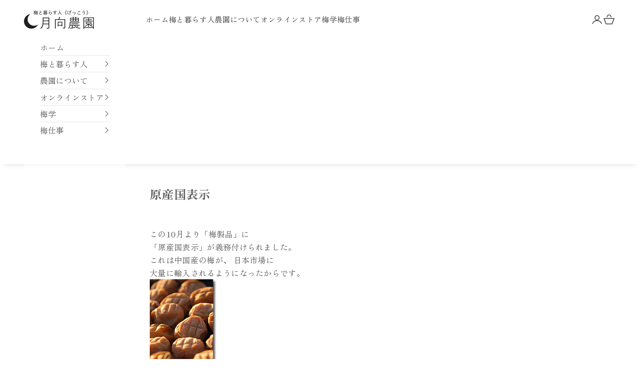

--- FILE ---
content_type: text/html; charset=utf-8
request_url: https://minabe.net/blogs/enshunocolumn/20011025
body_size: 49818
content:
<!doctype html>

<html lang="ja" dir="ltr">
  <head>
    <meta charset="utf-8">
    <meta name="viewport" content="width=device-width, initial-scale=1.0, height=device-height, minimum-scale=1.0, maximum-scale=5.0">

    <title>原産国表示</title><meta name="description" content="この10月より「梅製品」に「原産国表示」が義務付けられました。これは中国産の梅が、 日本市場に大量に輸入されるようになったからです。 当たり前の事ですが、中国産梅を原料にした場合は、原産国に「中国産」と表示しなればいけなくなりました。今までは、中国産の梅を原料輸入して、紀州で加工販売すると、ま～変な話ですが・・・表示は「紀州梅」でＯＫだったのです。加工品では、よくあることです。ところが近年、スーパーなどでは、 安い「中国産紀州梅」ばかりが売れますので、当の紀州の産地が「ちょっと待った！ちゃんと原産国を表示するようにしてよ！」と農水省にお願いしたわけです。「中国産」と「紀州産」をハッキリさせて、消費者に「紀州産」を選んでもらおうと、考"><link rel="canonical" href="https://minabe.net/blogs/enshunocolumn/20011025"><link rel="shortcut icon" href="//minabe.net/cdn/shop/files/favicon1_9d966cac-365a-4c2c-ad21-445f2004dad7.png?v=1708130307&width=96">
      <link rel="apple-touch-icon" href="//minabe.net/cdn/shop/files/favicon1_9d966cac-365a-4c2c-ad21-445f2004dad7.png?v=1708130307&width=180"><link rel="preconnect" href="https://fonts.shopifycdn.com" crossorigin><link rel="preload" href="//minabe.net/cdn/fonts/shippori_mincho/shipporimincho_n6.5fd47e22b933b4489555529da3d165a31afe017d.woff2" as="font" type="font/woff2" crossorigin><link rel="preload" href="//minabe.net/cdn/fonts/zen_old_mincho/zenoldmincho_n4.7e1b50b13d60400e208a9045c83c7f942d334b13.woff2" as="font" type="font/woff2" crossorigin><meta property="og:type" content="article">
  <meta property="og:title" content="原産国表示"><meta property="og:image" content="http://minabe.net/cdn/shop/articles/about-column-17_hyoujis.jpg?v=1694496691&width=2048">
  <meta property="og:image:secure_url" content="https://minabe.net/cdn/shop/articles/about-column-17_hyoujis.jpg?v=1694496691&width=2048">
  <meta property="og:image:width" content="255">
  <meta property="og:image:height" content="250"><meta property="og:description" content="この10月より「梅製品」に「原産国表示」が義務付けられました。これは中国産の梅が、 日本市場に大量に輸入されるようになったからです。 当たり前の事ですが、中国産梅を原料にした場合は、原産国に「中国産」と表示しなればいけなくなりました。今までは、中国産の梅を原料輸入して、紀州で加工販売すると、ま～変な話ですが・・・表示は「紀州梅」でＯＫだったのです。加工品では、よくあることです。ところが近年、スーパーなどでは、 安い「中国産紀州梅」ばかりが売れますので、当の紀州の産地が「ちょっと待った！ちゃんと原産国を表示するようにしてよ！」と農水省にお願いしたわけです。「中国産」と「紀州産」をハッキリさせて、消費者に「紀州産」を選んでもらおうと、考"><meta property="og:url" content="https://minabe.net/blogs/enshunocolumn/20011025">
<meta property="og:site_name" content="月向農園"><meta name="twitter:card" content="summary"><meta name="twitter:title" content="原産国表示">
  <meta name="twitter:description" content="この10月より「梅製品」に「原産国表示」が義務付けられました。これは中国産の梅が、 日本市場に大量に輸入されるようになったからです。
当たり前の事ですが、中国産梅を原料にした場合は、原産国に「中国産」と表示しなればいけなくなりました。今までは、中国産の梅を原料輸入して、紀州で加工販売すると、ま～変な話ですが・・・表示は「紀州梅」でＯＫだったのです。加工品では、よくあることです。ところが近年、スーパーなどでは、 安い「中国産紀州梅」ばかりが売れますので、当の紀州の産地が「ちょっと待った！ちゃんと原産国を表示するようにしてよ！」と農水省にお願いしたわけです。「中国産」と「紀州産」をハッキリさせて、消費者に「紀州産」を選んでもらおうと、考えたわけです。僕の個人的な意見としては、 農水省にお願いするのではなく、第三者機関を設立し、 表示についてのルールを、決めるべきだと思います。表示義務後、「中国産の販売量が減った」とも「紀州産の販売量が増えた」とも聞いた事がありませんが・・・ちなみに農園では、 原材料名の梅に「月向農園産」 と明記しました （^Ｏ^）Ｖ
"><meta name="twitter:image" content="https://minabe.net/cdn/shop/articles/about-column-17_hyoujis.jpg?crop=center&height=1200&v=1694496691&width=1200">
  <meta name="twitter:image:alt" content="原産国表示"><script async crossorigin fetchpriority="high" src="/cdn/shopifycloud/importmap-polyfill/es-modules-shim.2.4.0.js"></script>
<script type="application/ld+json">{"@context":"http:\/\/schema.org\/","@id":"\/blogs\/enshunocolumn\/20011025#article","@type":"Article","mainEntityOfPage":{"@type":"WebPage","@id":"https:\/\/minabe.net\/blogs\/enshunocolumn\/20011025"},"articleBody":"この10月より「梅製品」に「原産国表示」が義務付けられました。これは中国産の梅が、 日本市場に大量に輸入されるようになったからです。\n当たり前の事ですが、中国産梅を原料にした場合は、原産国に「中国産」と表示しなればいけなくなりました。今までは、中国産の梅を原料輸入して、紀州で加工販売すると、ま～変な話ですが・・・表示は「紀州梅」でＯＫだったのです。加工品では、よくあることです。ところが近年、スーパーなどでは、 安い「中国産紀州梅」ばかりが売れますので、当の紀州の産地が「ちょっと待った！ちゃんと原産国を表示するようにしてよ！」と農水省にお願いしたわけです。「中国産」と「紀州産」をハッキリさせて、消費者に「紀州産」を選んでもらおうと、考えたわけです。僕の個人的な意見としては、 農水省にお願いするのではなく、第三者機関を設立し、 表示についてのルールを、決めるべきだと思います。表示義務後、「中国産の販売量が減った」とも「紀州産の販売量が増えた」とも聞いた事がありませんが・・・ちなみに農園では、 原材料名の梅に「月向農園産」 と明記しました （^Ｏ^）Ｖ\n","headline":"原産国表示","description":"","image":"https:\/\/minabe.net\/cdn\/shop\/articles\/about-column-17_hyoujis.jpg?v=1694496691\u0026width=1920","datePublished":"2023-09-12T14:20:28+09:00","dateModified":"2001-10-25T14:30:00+09:00","author":{"@type":"Person","name":"月向雅彦"},"publisher":{"@type":"Organization","name":"月向農園"}}</script><script type="application/ld+json">
  {
    "@context": "https://schema.org",
    "@type": "BreadcrumbList",
    "itemListElement": [{
        "@type": "ListItem",
        "position": 1,
        "name": "ホーム",
        "item": "https://minabe.net"
      },{
            "@type": "ListItem",
            "position": 2,
            "name": "園主のコラム│月向農園",
            "item": "https://minabe.net/blogs/enshunocolumn"
          }, {
            "@type": "ListItem",
            "position": 3,
            "name": "園主のコラム│月向農園",
            "item": "https://minabe.net/blogs/enshunocolumn/20011025"
          }]
  }
</script><style>/* Typography (heading) */
  @font-face {
  font-family: "Shippori Mincho";
  font-weight: 600;
  font-style: normal;
  font-display: fallback;
  src: url("//minabe.net/cdn/fonts/shippori_mincho/shipporimincho_n6.5fd47e22b933b4489555529da3d165a31afe017d.woff2") format("woff2"),
       url("//minabe.net/cdn/fonts/shippori_mincho/shipporimincho_n6.f75f2708c49d716534f1b61e9dd7c1ae85680356.woff") format("woff");
}

/* Typography (body) */
  @font-face {
  font-family: "Zen Old Mincho";
  font-weight: 400;
  font-style: normal;
  font-display: fallback;
  src: url("//minabe.net/cdn/fonts/zen_old_mincho/zenoldmincho_n4.7e1b50b13d60400e208a9045c83c7f942d334b13.woff2") format("woff2"),
       url("//minabe.net/cdn/fonts/zen_old_mincho/zenoldmincho_n4.2bc976195161eb2273775b1cb06c3cbd4a6500c6.woff") format("woff");
}

@font-face {
  font-family: "Zen Old Mincho";
  font-weight: 700;
  font-style: normal;
  font-display: fallback;
  src: url("//minabe.net/cdn/fonts/zen_old_mincho/zenoldmincho_n7.0fa071bd03979c9f45aa9ae96ac4b802b627a51a.woff2") format("woff2"),
       url("//minabe.net/cdn/fonts/zen_old_mincho/zenoldmincho_n7.3718b6be367e0e1e48e00347cfa69f8235d0d54f.woff") format("woff");
}

:root {
    /* Container */
    --container-max-width: 100%;
    --container-xxs-max-width: 27.5rem; /* 440px */
    --container-xs-max-width: 42.5rem; /* 680px */
    --container-sm-max-width: 61.25rem; /* 980px */
    --container-md-max-width: 71.875rem; /* 1150px */
    --container-lg-max-width: 78.75rem; /* 1260px */
    --container-xl-max-width: 85rem; /* 1360px */
    --container-gutter: 1.25rem;

    --section-vertical-spacing: 2.5rem;
    --section-vertical-spacing-tight:2.5rem;

    --section-stack-gap:2.25rem;
    --section-stack-gap-tight:2.25rem;

    /* Form settings */
    --form-gap: 1.25rem; /* Gap between fieldset and submit button */
    --fieldset-gap: 1rem; /* Gap between each form input within a fieldset */
    --form-control-gap: 0.625rem; /* Gap between input and label (ignored for floating label) */
    --checkbox-control-gap: 0.75rem; /* Horizontal gap between checkbox and its associated label */
    --input-padding-block: 0.65rem; /* Vertical padding for input, textarea and native select */
    --input-padding-inline: 0.8rem; /* Horizontal padding for input, textarea and native select */
    --checkbox-size: 0.875rem; /* Size (width and height) for checkbox */

    /* Other sizes */
    --sticky-area-height: calc(var(--announcement-bar-is-sticky, 0) * var(--announcement-bar-height, 0px) + var(--header-is-sticky, 0) * var(--header-is-visible, 1) * var(--header-height, 0px));

    /* RTL support */
    --transform-logical-flip: 1;
    --transform-origin-start: left;
    --transform-origin-end: right;

    /**
     * ---------------------------------------------------------------------
     * TYPOGRAPHY
     * ---------------------------------------------------------------------
     */

    /* Font properties */
    --heading-font-family: "Shippori Mincho", serif;
    --heading-font-weight: 600;
    --heading-font-style: normal;
    --heading-text-transform: normal;
    --heading-letter-spacing: 0.15em;
    --text-font-family: "Zen Old Mincho", serif;
    --text-font-weight: 400;
    --text-font-style: normal;
    --text-letter-spacing: 0.02em;
    --button-font: var(--heading-font-style) var(--heading-font-weight) var(--text-sm) / 1.65 var(--heading-font-family);
    --button-text-transform: uppercase;
    --button-letter-spacing: 0.18em;

    /* Font sizes */--text-heading-size-factor: 1.2;
    --text-h1: max(0.6875rem, clamp(1.375rem, 1.146341463414634rem + 0.975609756097561vw, 2rem) * var(--text-heading-size-factor));
    --text-h2: max(0.6875rem, clamp(1.25rem, 1.0670731707317074rem + 0.7804878048780488vw, 1.75rem) * var(--text-heading-size-factor));
    --text-h3: max(0.6875rem, clamp(1.125rem, 1.0335365853658536rem + 0.3902439024390244vw, 1.375rem) * var(--text-heading-size-factor));
    --text-h4: max(0.6875rem, clamp(1rem, 0.9542682926829268rem + 0.1951219512195122vw, 1.125rem) * var(--text-heading-size-factor));
    --text-h5: calc(0.875rem * var(--text-heading-size-factor));
    --text-h6: calc(0.75rem * var(--text-heading-size-factor));

    --text-xs: 0.875rem;
    --text-sm: 0.9375rem;
    --text-base: 1.0rem;
    --text-lg: 1.125rem;
    --text-xl: 1.25rem;

    /* Rounded variables (used for border radius) */
    --rounded-full: 9999px;
    --button-border-radius: 0.125rem;
    --input-border-radius: 0.0rem;

    /* Box shadow */
    --shadow-sm: 0 2px 8px rgb(0 0 0 / 0.05);
    --shadow: 0 5px 15px rgb(0 0 0 / 0.05);
    --shadow-md: 0 5px 30px rgb(0 0 0 / 0.05);
    --shadow-block: px px px rgb(var(--text-primary) / 0.0);

    /**
     * ---------------------------------------------------------------------
     * OTHER
     * ---------------------------------------------------------------------
     */

    --checkmark-svg-url: url(//minabe.net/cdn/shop/t/65/assets/checkmark.svg?v=77552481021870063511759965312);
    --cursor-zoom-in-svg-url: url(//minabe.net/cdn/shop/t/65/assets/cursor-zoom-in.svg?v=119496089421533015511759965312);
  }

  [dir="rtl"]:root {
    /* RTL support */
    --transform-logical-flip: -1;
    --transform-origin-start: right;
    --transform-origin-end: left;
  }

  @media screen and (min-width: 700px) {
    :root {
      /* Typography (font size) */
      --text-xs: 0.875rem;
      --text-sm: 0.9375rem;
      --text-base: 1.0rem;
      --text-lg: 1.125rem;
      --text-xl: 1.375rem;

      /* Spacing settings */
      --container-gutter: 2rem;
    }
  }

  @media screen and (min-width: 1000px) {
    :root {
      /* Spacing settings */
      --container-gutter: 3rem;

      --section-vertical-spacing: 4rem;
      --section-vertical-spacing-tight: 4rem;

      --section-stack-gap:3rem;
      --section-stack-gap-tight:3rem;
    }
  }:root {/* Overlay used for modal */
    --page-overlay: 0 0 0 / 0.4;

    /* We use the first scheme background as default */
    --page-background: ;

    /* Product colors */
    --on-sale-text: 227 44 43;
    --on-sale-badge-background: 227 44 43;
    --on-sale-badge-text: 255 255 255;
    --sold-out-badge-background: 239 239 239;
    --sold-out-badge-text: 0 0 0 / 0.65;
    --custom-badge-background: 28 28 28;
    --custom-badge-text: 255 255 255;
    --star-color: 28 28 28;

    /* Status colors */
    --success-background: 212 227 203;
    --success-text: 48 122 7;
    --warning-background: 253 241 224;
    --warning-text: 237 138 0;
    --error-background: 243 204 204;
    --error-text: 203 43 43;
  }.color-scheme--scheme-1 {
      /* Color settings */--accent: 92 92 92;
      --text-color: 92 92 92;
      --background: 255 255 255 / 1.0;
      --background-without-opacity: 255 255 255;
      --background-gradient: ;--border-color: 231 231 231;/* Button colors */
      --button-background: 92 92 92;
      --button-text-color: 255 255 255;

      /* Circled buttons */
      --circle-button-background: 255 255 255;
      --circle-button-text-color: 28 28 28;
    }.shopify-section:has(.section-spacing.color-scheme--bg-54922f2e920ba8346f6dc0fba343d673) + .shopify-section:has(.section-spacing.color-scheme--bg-54922f2e920ba8346f6dc0fba343d673:not(.bordered-section)) .section-spacing {
      padding-block-start: 0;
    }.color-scheme--scheme-2 {
      /* Color settings */--accent: 92 92 92;
      --text-color: 92 92 92;
      --background: 243 243 243 / 1.0;
      --background-without-opacity: 243 243 243;
      --background-gradient: ;--border-color: 220 220 220;/* Button colors */
      --button-background: 92 92 92;
      --button-text-color: 255 255 255;

      /* Circled buttons */
      --circle-button-background: 255 255 255;
      --circle-button-text-color: 92 92 92;
    }.shopify-section:has(.section-spacing.color-scheme--bg-78566feb045e1e2e6eb726ab373c36bd) + .shopify-section:has(.section-spacing.color-scheme--bg-78566feb045e1e2e6eb726ab373c36bd:not(.bordered-section)) .section-spacing {
      padding-block-start: 0;
    }.color-scheme--scheme-3 {
      /* Color settings */--accent: 255 255 255;
      --text-color: 255 255 255;
      --background: 28 28 28 / 1.0;
      --background-without-opacity: 28 28 28;
      --background-gradient: ;--border-color: 62 62 62;/* Button colors */
      --button-background: 255 255 255;
      --button-text-color: 28 28 28;

      /* Circled buttons */
      --circle-button-background: 255 255 255;
      --circle-button-text-color: 28 28 28;
    }.shopify-section:has(.section-spacing.color-scheme--bg-c1f8cb21047e4797e94d0969dc5d1e44) + .shopify-section:has(.section-spacing.color-scheme--bg-c1f8cb21047e4797e94d0969dc5d1e44:not(.bordered-section)) .section-spacing {
      padding-block-start: 0;
    }.color-scheme--scheme-4 {
      /* Color settings */--accent: 255 255 255;
      --text-color: 255 255 255;
      --background: 0 0 0 / 0.0;
      --background-without-opacity: 0 0 0;
      --background-gradient: ;--border-color: 255 255 255;/* Button colors */
      --button-background: 255 255 255;
      --button-text-color: 28 28 28;

      /* Circled buttons */
      --circle-button-background: 255 255 255;
      --circle-button-text-color: 28 28 28;
    }.shopify-section:has(.section-spacing.color-scheme--bg-3671eee015764974ee0aef1536023e0f) + .shopify-section:has(.section-spacing.color-scheme--bg-3671eee015764974ee0aef1536023e0f:not(.bordered-section)) .section-spacing {
      padding-block-start: 0;
    }.color-scheme--scheme-36303f1c-ea6b-4241-934e-b6d744e1e146 {
      /* Color settings */--accent: 255 255 255;
      --text-color: 255 255 255;
      --background: 0 82 67 / 1.0;
      --background-without-opacity: 0 82 67;
      --background-gradient: ;--border-color: 38 108 95;/* Button colors */
      --button-background: 255 255 255;
      --button-text-color: 0 82 67;

      /* Circled buttons */
      --circle-button-background: 92 92 92;
      --circle-button-text-color: 255 255 255;
    }.shopify-section:has(.section-spacing.color-scheme--bg-16e990f003f039838699cc45fd445d11) + .shopify-section:has(.section-spacing.color-scheme--bg-16e990f003f039838699cc45fd445d11:not(.bordered-section)) .section-spacing {
      padding-block-start: 0;
    }.color-scheme--scheme-1d810f75-3488-4a86-aab1-a10d020ee04a {
      /* Color settings */--accent: 0 82 67;
      --text-color: 28 28 28;
      --background: 255 255 255 / 1.0;
      --background-without-opacity: 255 255 255;
      --background-gradient: ;--border-color: 221 221 221;/* Button colors */
      --button-background: 0 82 67;
      --button-text-color: 255 255 255;

      /* Circled buttons */
      --circle-button-background: 255 255 255;
      --circle-button-text-color: 0 82 67;
    }.shopify-section:has(.section-spacing.color-scheme--bg-54922f2e920ba8346f6dc0fba343d673) + .shopify-section:has(.section-spacing.color-scheme--bg-54922f2e920ba8346f6dc0fba343d673:not(.bordered-section)) .section-spacing {
      padding-block-start: 0;
    }.color-scheme--scheme-506ec918-a4dc-40f8-a7a0-0a86ba2aa63e {
      /* Color settings */--accent: 92 92 92;
      --text-color: 60 60 60;
      --background: 255 255 255 / 1.0;
      --background-without-opacity: 255 255 255;
      --background-gradient: ;--border-color: 226 226 226;/* Button colors */
      --button-background: 92 92 92;
      --button-text-color: 255 255 255;

      /* Circled buttons */
      --circle-button-background: 255 255 255;
      --circle-button-text-color: 28 28 28;
    }.shopify-section:has(.section-spacing.color-scheme--bg-54922f2e920ba8346f6dc0fba343d673) + .shopify-section:has(.section-spacing.color-scheme--bg-54922f2e920ba8346f6dc0fba343d673:not(.bordered-section)) .section-spacing {
      padding-block-start: 0;
    }.color-scheme--scheme-5c85f76e-3502-4390-a4c5-6759b4af1475 {
      /* Color settings */--accent: 92 92 92;
      --text-color: 23 23 23;
      --background: 225 225 225 / 1.0;
      --background-without-opacity: 225 225 225;
      --background-gradient: ;--border-color: 195 195 195;/* Button colors */
      --button-background: 92 92 92;
      --button-text-color: 255 255 255;

      /* Circled buttons */
      --circle-button-background: 255 255 255;
      --circle-button-text-color: 92 92 92;
    }.shopify-section:has(.section-spacing.color-scheme--bg-73fd00735b5a8b025d1082b0f6be01ad) + .shopify-section:has(.section-spacing.color-scheme--bg-73fd00735b5a8b025d1082b0f6be01ad:not(.bordered-section)) .section-spacing {
      padding-block-start: 0;
    }.color-scheme--dialog {
      /* Color settings */--accent: 92 92 92;
      --text-color: 92 92 92;
      --background: 243 243 243 / 1.0;
      --background-without-opacity: 243 243 243;
      --background-gradient: ;--border-color: 220 220 220;/* Button colors */
      --button-background: 92 92 92;
      --button-text-color: 255 255 255;

      /* Circled buttons */
      --circle-button-background: 255 255 255;
      --circle-button-text-color: 92 92 92;
    }
</style><script>
  // This allows to expose several variables to the global scope, to be used in scripts
  window.themeVariables = {
    settings: {
      showPageTransition: null,
      pageType: "article",
      moneyFormat: "¥{{amount_no_decimals}}",
      moneyWithCurrencyFormat: "¥{{amount_no_decimals}} ",
      currencyCodeEnabled: false,
      cartType: "page",
      staggerMenuApparition: false
    },

    strings: {
      addedToCart: "カートに追加されました！",
      closeGallery: "閉じる",
      zoomGallery: "ズームイン",
      errorGallery: "画像を表示できません",
      shippingEstimatorNoResults: "申し訳ありませんが、お客様のご住所への発送は現在行っておりません",
      shippingEstimatorOneResult: "お客様のご住所には1つの配送料金が適用されます:",
      shippingEstimatorMultipleResults: "お客様のご住所に合わせて、複数の配送料金が選択できます:",
      shippingEstimatorError: "配送料金の取得中に1つ以上のエラーが発生しました:",
      next: "次へ",
      previous: "前へ"
    },

    mediaQueries: {
      'sm': 'screen and (min-width: 700px)',
      'md': 'screen and (min-width: 1000px)',
      'lg': 'screen and (min-width: 1150px)',
      'xl': 'screen and (min-width: 1400px)',
      '2xl': 'screen and (min-width: 1600px)',
      'sm-max': 'screen and (max-width: 699px)',
      'md-max': 'screen and (max-width: 999px)',
      'lg-max': 'screen and (max-width: 1149px)',
      'xl-max': 'screen and (max-width: 1399px)',
      '2xl-max': 'screen and (max-width: 1599px)',
      'motion-safe': '(prefers-reduced-motion: no-preference)',
      'motion-reduce': '(prefers-reduced-motion: reduce)',
      'supports-hover': 'screen and (pointer: fine)',
      'supports-touch': 'screen and (hover: none)'
    }
  };</script><script type="importmap">{
        "imports": {
          "vendor": "//minabe.net/cdn/shop/t/65/assets/vendor.min.js?v=118757129943152772801759965280",
          "theme": "//minabe.net/cdn/shop/t/65/assets/theme.js?v=101968322525841978421759965279",
          "photoswipe": "//minabe.net/cdn/shop/t/65/assets/photoswipe.min.js?v=13374349288281597431759965279"
        }
      }
    </script>

    <script type="module" src="//minabe.net/cdn/shop/t/65/assets/vendor.min.js?v=118757129943152772801759965280"></script>
    <script type="module" src="//minabe.net/cdn/shop/t/65/assets/theme.js?v=101968322525841978421759965279"></script>

    <script>window.performance && window.performance.mark && window.performance.mark('shopify.content_for_header.start');</script><meta id="shopify-digital-wallet" name="shopify-digital-wallet" content="/82965627192/digital_wallets/dialog">
<meta name="shopify-checkout-api-token" content="d4104b9ece07af2be91d92a746973e40">
<meta id="in-context-paypal-metadata" data-shop-id="82965627192" data-venmo-supported="false" data-environment="production" data-locale="ja_JP" data-paypal-v4="true" data-currency="JPY">
<link rel="alternate" type="application/atom+xml" title="Feed" href="/blogs/enshunocolumn.atom" />
<script async="async" src="/checkouts/internal/preloads.js?locale=ja-JP"></script>
<link rel="preconnect" href="https://shop.app" crossorigin="anonymous">
<script async="async" src="https://shop.app/checkouts/internal/preloads.js?locale=ja-JP&shop_id=82965627192" crossorigin="anonymous"></script>
<script id="apple-pay-shop-capabilities" type="application/json">{"shopId":82965627192,"countryCode":"JP","currencyCode":"JPY","merchantCapabilities":["supports3DS"],"merchantId":"gid:\/\/shopify\/Shop\/82965627192","merchantName":"月向農園","requiredBillingContactFields":["postalAddress","email","phone"],"requiredShippingContactFields":["postalAddress","email","phone"],"shippingType":"shipping","supportedNetworks":["visa","masterCard","amex","jcb","discover"],"total":{"type":"pending","label":"月向農園","amount":"1.00"},"shopifyPaymentsEnabled":true,"supportsSubscriptions":true}</script>
<script id="shopify-features" type="application/json">{"accessToken":"d4104b9ece07af2be91d92a746973e40","betas":["rich-media-storefront-analytics"],"domain":"minabe.net","predictiveSearch":false,"shopId":82965627192,"locale":"ja"}</script>
<script>var Shopify = Shopify || {};
Shopify.shop = "91ed73-6.myshopify.com";
Shopify.locale = "ja";
Shopify.currency = {"active":"JPY","rate":"1.0"};
Shopify.country = "JP";
Shopify.theme = {"name":"Prestige","id":182190342456,"schema_name":"Prestige","schema_version":"10.10.1","theme_store_id":855,"role":"main"};
Shopify.theme.handle = "null";
Shopify.theme.style = {"id":null,"handle":null};
Shopify.cdnHost = "minabe.net/cdn";
Shopify.routes = Shopify.routes || {};
Shopify.routes.root = "/";</script>
<script type="module">!function(o){(o.Shopify=o.Shopify||{}).modules=!0}(window);</script>
<script>!function(o){function n(){var o=[];function n(){o.push(Array.prototype.slice.apply(arguments))}return n.q=o,n}var t=o.Shopify=o.Shopify||{};t.loadFeatures=n(),t.autoloadFeatures=n()}(window);</script>
<script>
  window.ShopifyPay = window.ShopifyPay || {};
  window.ShopifyPay.apiHost = "shop.app\/pay";
  window.ShopifyPay.redirectState = null;
</script>
<script id="shop-js-analytics" type="application/json">{"pageType":"article"}</script>
<script defer="defer" async type="module" src="//minabe.net/cdn/shopifycloud/shop-js/modules/v2/client.init-shop-cart-sync_CZKilf07.ja.esm.js"></script>
<script defer="defer" async type="module" src="//minabe.net/cdn/shopifycloud/shop-js/modules/v2/chunk.common_rlhnONO2.esm.js"></script>
<script type="module">
  await import("//minabe.net/cdn/shopifycloud/shop-js/modules/v2/client.init-shop-cart-sync_CZKilf07.ja.esm.js");
await import("//minabe.net/cdn/shopifycloud/shop-js/modules/v2/chunk.common_rlhnONO2.esm.js");

  window.Shopify.SignInWithShop?.initShopCartSync?.({"fedCMEnabled":true,"windoidEnabled":true});

</script>
<script>
  window.Shopify = window.Shopify || {};
  if (!window.Shopify.featureAssets) window.Shopify.featureAssets = {};
  window.Shopify.featureAssets['shop-js'] = {"shop-cart-sync":["modules/v2/client.shop-cart-sync_BwCHLH8C.ja.esm.js","modules/v2/chunk.common_rlhnONO2.esm.js"],"init-fed-cm":["modules/v2/client.init-fed-cm_CQXj6EwP.ja.esm.js","modules/v2/chunk.common_rlhnONO2.esm.js"],"shop-button":["modules/v2/client.shop-button_B7JE2zCc.ja.esm.js","modules/v2/chunk.common_rlhnONO2.esm.js"],"init-windoid":["modules/v2/client.init-windoid_DQ9csUH7.ja.esm.js","modules/v2/chunk.common_rlhnONO2.esm.js"],"shop-cash-offers":["modules/v2/client.shop-cash-offers_DxEVlT9h.ja.esm.js","modules/v2/chunk.common_rlhnONO2.esm.js","modules/v2/chunk.modal_BI56FOb0.esm.js"],"shop-toast-manager":["modules/v2/client.shop-toast-manager_BE8_-kNb.ja.esm.js","modules/v2/chunk.common_rlhnONO2.esm.js"],"init-shop-email-lookup-coordinator":["modules/v2/client.init-shop-email-lookup-coordinator_BgbPPTAQ.ja.esm.js","modules/v2/chunk.common_rlhnONO2.esm.js"],"pay-button":["modules/v2/client.pay-button_hoKCMeMC.ja.esm.js","modules/v2/chunk.common_rlhnONO2.esm.js"],"avatar":["modules/v2/client.avatar_BTnouDA3.ja.esm.js"],"init-shop-cart-sync":["modules/v2/client.init-shop-cart-sync_CZKilf07.ja.esm.js","modules/v2/chunk.common_rlhnONO2.esm.js"],"shop-login-button":["modules/v2/client.shop-login-button_BXDQHqjj.ja.esm.js","modules/v2/chunk.common_rlhnONO2.esm.js","modules/v2/chunk.modal_BI56FOb0.esm.js"],"init-customer-accounts-sign-up":["modules/v2/client.init-customer-accounts-sign-up_C3NeUvFd.ja.esm.js","modules/v2/client.shop-login-button_BXDQHqjj.ja.esm.js","modules/v2/chunk.common_rlhnONO2.esm.js","modules/v2/chunk.modal_BI56FOb0.esm.js"],"init-shop-for-new-customer-accounts":["modules/v2/client.init-shop-for-new-customer-accounts_D-v2xi0b.ja.esm.js","modules/v2/client.shop-login-button_BXDQHqjj.ja.esm.js","modules/v2/chunk.common_rlhnONO2.esm.js","modules/v2/chunk.modal_BI56FOb0.esm.js"],"init-customer-accounts":["modules/v2/client.init-customer-accounts_Cciaq_Mb.ja.esm.js","modules/v2/client.shop-login-button_BXDQHqjj.ja.esm.js","modules/v2/chunk.common_rlhnONO2.esm.js","modules/v2/chunk.modal_BI56FOb0.esm.js"],"shop-follow-button":["modules/v2/client.shop-follow-button_CM9l58Wl.ja.esm.js","modules/v2/chunk.common_rlhnONO2.esm.js","modules/v2/chunk.modal_BI56FOb0.esm.js"],"lead-capture":["modules/v2/client.lead-capture_oVhdpGxe.ja.esm.js","modules/v2/chunk.common_rlhnONO2.esm.js","modules/v2/chunk.modal_BI56FOb0.esm.js"],"checkout-modal":["modules/v2/client.checkout-modal_BbgmKIDX.ja.esm.js","modules/v2/chunk.common_rlhnONO2.esm.js","modules/v2/chunk.modal_BI56FOb0.esm.js"],"shop-login":["modules/v2/client.shop-login_BRorRhgW.ja.esm.js","modules/v2/chunk.common_rlhnONO2.esm.js","modules/v2/chunk.modal_BI56FOb0.esm.js"],"payment-terms":["modules/v2/client.payment-terms_Ba4TR13R.ja.esm.js","modules/v2/chunk.common_rlhnONO2.esm.js","modules/v2/chunk.modal_BI56FOb0.esm.js"]};
</script>
<script>(function() {
  var isLoaded = false;
  function asyncLoad() {
    if (isLoaded) return;
    isLoaded = true;
    var urls = ["https:\/\/documents-app.mixlogue.jp\/scripts\/ue87f9sf8e7rd.min.js?shop=91ed73-6.myshopify.com","https:\/\/documents-app.mixlogue.jp\/scripts\/delivery.js?shop=91ed73-6.myshopify.com","https:\/\/storage.nfcube.com\/instafeed-2265f84b5b91aaf11bf97223c4e4ead1.js?shop=91ed73-6.myshopify.com"];
    for (var i = 0; i < urls.length; i++) {
      var s = document.createElement('script');
      s.type = 'text/javascript';
      s.async = true;
      s.src = urls[i];
      var x = document.getElementsByTagName('script')[0];
      x.parentNode.insertBefore(s, x);
    }
  };
  if(window.attachEvent) {
    window.attachEvent('onload', asyncLoad);
  } else {
    window.addEventListener('load', asyncLoad, false);
  }
})();</script>
<script id="__st">var __st={"a":82965627192,"offset":32400,"reqid":"63938b69-57a0-49f6-a887-6382340d6eab-1769002977","pageurl":"minabe.net\/blogs\/enshunocolumn\/20011025","s":"articles-606105469240","u":"84a84edbde23","p":"article","rtyp":"article","rid":606105469240};</script>
<script>window.ShopifyPaypalV4VisibilityTracking = true;</script>
<script id="captcha-bootstrap">!function(){'use strict';const t='contact',e='account',n='new_comment',o=[[t,t],['blogs',n],['comments',n],[t,'customer']],c=[[e,'customer_login'],[e,'guest_login'],[e,'recover_customer_password'],[e,'create_customer']],r=t=>t.map((([t,e])=>`form[action*='/${t}']:not([data-nocaptcha='true']) input[name='form_type'][value='${e}']`)).join(','),a=t=>()=>t?[...document.querySelectorAll(t)].map((t=>t.form)):[];function s(){const t=[...o],e=r(t);return a(e)}const i='password',u='form_key',d=['recaptcha-v3-token','g-recaptcha-response','h-captcha-response',i],f=()=>{try{return window.sessionStorage}catch{return}},m='__shopify_v',_=t=>t.elements[u];function p(t,e,n=!1){try{const o=window.sessionStorage,c=JSON.parse(o.getItem(e)),{data:r}=function(t){const{data:e,action:n}=t;return t[m]||n?{data:e,action:n}:{data:t,action:n}}(c);for(const[e,n]of Object.entries(r))t.elements[e]&&(t.elements[e].value=n);n&&o.removeItem(e)}catch(o){console.error('form repopulation failed',{error:o})}}const l='form_type',E='cptcha';function T(t){t.dataset[E]=!0}const w=window,h=w.document,L='Shopify',v='ce_forms',y='captcha';let A=!1;((t,e)=>{const n=(g='f06e6c50-85a8-45c8-87d0-21a2b65856fe',I='https://cdn.shopify.com/shopifycloud/storefront-forms-hcaptcha/ce_storefront_forms_captcha_hcaptcha.v1.5.2.iife.js',D={infoText:'hCaptchaによる保護',privacyText:'プライバシー',termsText:'利用規約'},(t,e,n)=>{const o=w[L][v],c=o.bindForm;if(c)return c(t,g,e,D).then(n);var r;o.q.push([[t,g,e,D],n]),r=I,A||(h.body.append(Object.assign(h.createElement('script'),{id:'captcha-provider',async:!0,src:r})),A=!0)});var g,I,D;w[L]=w[L]||{},w[L][v]=w[L][v]||{},w[L][v].q=[],w[L][y]=w[L][y]||{},w[L][y].protect=function(t,e){n(t,void 0,e),T(t)},Object.freeze(w[L][y]),function(t,e,n,w,h,L){const[v,y,A,g]=function(t,e,n){const i=e?o:[],u=t?c:[],d=[...i,...u],f=r(d),m=r(i),_=r(d.filter((([t,e])=>n.includes(e))));return[a(f),a(m),a(_),s()]}(w,h,L),I=t=>{const e=t.target;return e instanceof HTMLFormElement?e:e&&e.form},D=t=>v().includes(t);t.addEventListener('submit',(t=>{const e=I(t);if(!e)return;const n=D(e)&&!e.dataset.hcaptchaBound&&!e.dataset.recaptchaBound,o=_(e),c=g().includes(e)&&(!o||!o.value);(n||c)&&t.preventDefault(),c&&!n&&(function(t){try{if(!f())return;!function(t){const e=f();if(!e)return;const n=_(t);if(!n)return;const o=n.value;o&&e.removeItem(o)}(t);const e=Array.from(Array(32),(()=>Math.random().toString(36)[2])).join('');!function(t,e){_(t)||t.append(Object.assign(document.createElement('input'),{type:'hidden',name:u})),t.elements[u].value=e}(t,e),function(t,e){const n=f();if(!n)return;const o=[...t.querySelectorAll(`input[type='${i}']`)].map((({name:t})=>t)),c=[...d,...o],r={};for(const[a,s]of new FormData(t).entries())c.includes(a)||(r[a]=s);n.setItem(e,JSON.stringify({[m]:1,action:t.action,data:r}))}(t,e)}catch(e){console.error('failed to persist form',e)}}(e),e.submit())}));const S=(t,e)=>{t&&!t.dataset[E]&&(n(t,e.some((e=>e===t))),T(t))};for(const o of['focusin','change'])t.addEventListener(o,(t=>{const e=I(t);D(e)&&S(e,y())}));const B=e.get('form_key'),M=e.get(l),P=B&&M;t.addEventListener('DOMContentLoaded',(()=>{const t=y();if(P)for(const e of t)e.elements[l].value===M&&p(e,B);[...new Set([...A(),...v().filter((t=>'true'===t.dataset.shopifyCaptcha))])].forEach((e=>S(e,t)))}))}(h,new URLSearchParams(w.location.search),n,t,e,['guest_login'])})(!0,!0)}();</script>
<script integrity="sha256-4kQ18oKyAcykRKYeNunJcIwy7WH5gtpwJnB7kiuLZ1E=" data-source-attribution="shopify.loadfeatures" defer="defer" src="//minabe.net/cdn/shopifycloud/storefront/assets/storefront/load_feature-a0a9edcb.js" crossorigin="anonymous"></script>
<script crossorigin="anonymous" defer="defer" src="//minabe.net/cdn/shopifycloud/storefront/assets/shopify_pay/storefront-65b4c6d7.js?v=20250812"></script>
<script data-source-attribution="shopify.dynamic_checkout.dynamic.init">var Shopify=Shopify||{};Shopify.PaymentButton=Shopify.PaymentButton||{isStorefrontPortableWallets:!0,init:function(){window.Shopify.PaymentButton.init=function(){};var t=document.createElement("script");t.src="https://minabe.net/cdn/shopifycloud/portable-wallets/latest/portable-wallets.ja.js",t.type="module",document.head.appendChild(t)}};
</script>
<script data-source-attribution="shopify.dynamic_checkout.buyer_consent">
  function portableWalletsHideBuyerConsent(e){var t=document.getElementById("shopify-buyer-consent"),n=document.getElementById("shopify-subscription-policy-button");t&&n&&(t.classList.add("hidden"),t.setAttribute("aria-hidden","true"),n.removeEventListener("click",e))}function portableWalletsShowBuyerConsent(e){var t=document.getElementById("shopify-buyer-consent"),n=document.getElementById("shopify-subscription-policy-button");t&&n&&(t.classList.remove("hidden"),t.removeAttribute("aria-hidden"),n.addEventListener("click",e))}window.Shopify?.PaymentButton&&(window.Shopify.PaymentButton.hideBuyerConsent=portableWalletsHideBuyerConsent,window.Shopify.PaymentButton.showBuyerConsent=portableWalletsShowBuyerConsent);
</script>
<script data-source-attribution="shopify.dynamic_checkout.cart.bootstrap">document.addEventListener("DOMContentLoaded",(function(){function t(){return document.querySelector("shopify-accelerated-checkout-cart, shopify-accelerated-checkout")}if(t())Shopify.PaymentButton.init();else{new MutationObserver((function(e,n){t()&&(Shopify.PaymentButton.init(),n.disconnect())})).observe(document.body,{childList:!0,subtree:!0})}}));
</script>
<script id='scb4127' type='text/javascript' async='' src='https://minabe.net/cdn/shopifycloud/privacy-banner/storefront-banner.js'></script><link id="shopify-accelerated-checkout-styles" rel="stylesheet" media="screen" href="https://minabe.net/cdn/shopifycloud/portable-wallets/latest/accelerated-checkout-backwards-compat.css" crossorigin="anonymous">
<style id="shopify-accelerated-checkout-cart">
        #shopify-buyer-consent {
  margin-top: 1em;
  display: inline-block;
  width: 100%;
}

#shopify-buyer-consent.hidden {
  display: none;
}

#shopify-subscription-policy-button {
  background: none;
  border: none;
  padding: 0;
  text-decoration: underline;
  font-size: inherit;
  cursor: pointer;
}

#shopify-subscription-policy-button::before {
  box-shadow: none;
}

      </style>

<script>window.performance && window.performance.mark && window.performance.mark('shopify.content_for_header.end');</script>
<link href="//minabe.net/cdn/shop/t/65/assets/theme.css?v=153002433258678615821759965279" rel="stylesheet" type="text/css" media="all" /><!-- BEGIN app block: shopify://apps/order-limits/blocks/ruffruff-order-limits/56fb9d8f-3621-4732-8425-5c64262bef41 --><!-- BEGIN app snippet: settings-json -->
<style data-shopify>
  .ruffruff-order-limits__product-messages {
    background-color: #faecec !important;
    border: 1px solid #121212 !important;
    color: #121212 !important;
  }
</style>

<!-- cached at 1769002978 -->
<script id='ruffruff-order-limits-settings-json' type='application/json'>{"alertMessageModalEnabled": true,"productMessagePosition": "below"}</script>
<!-- END app snippet --><!-- BEGIN app snippet: product-quantity-rules-json -->
<!-- cached at 1769002978 -->
<script id='ruffruff-order-limits-product-quantity-rules-json' type='application/json'>[{"collectionIds": [],"eligibleItems": "","id": "81333682488","increment": 1,"max": 1,"min": 1,"productIds": ["8831774884152"],"productMessage": "この商品は1個まで購入できます。","productTags": [],"productVariantIds": []}]</script>
<!-- END app snippet --><!-- BEGIN app snippet: price-rules-json -->
<!-- cached at 1769002978 -->
<script id='ruffruff-order-limits-price-rules-json' type='application/json'>[]</script>
<!-- END app snippet --><!-- BEGIN app snippet: bundle-rules-json -->
<!-- cached at 1769002978 -->
<script id='ruffruff-order-limits-bundle-rules-json' type='application/json'>[{"collectionIds": [],"eligibleItems": "","id": "86459253048","productIds": ["8972042076472", "8972051644728", "8972046729528"],"productMessage": "この商品は冷凍品の商品のみ同梱が可能です。","productTags": [],"productVariantIds": []},{"collectionIds": [],"eligibleItems": "","id": "81333420344","productIds": ["9887026282808"],"productMessage": "この商品は他の商品と同時に購入することができません。","productTags": [],"productVariantIds": []}]</script>
<!-- END app snippet --><!-- BEGIN app snippet: customer-rules-json -->
<!-- cached at 1769002978 -->
<script id='ruffruff-order-limits-customer-rules-json' type='application/json'>[]</script>
<!-- END app snippet --><!-- BEGIN app snippet: weight-rules-json -->
<!-- cached at 1769002978 -->
<script id='ruffruff-order-limits-weight-rules-json' type='application/json'>[]</script>
<!-- END app snippet --><!-- BEGIN app snippet: vite-tag -->


<!-- END app snippet --><!-- BEGIN app snippet: vite-tag -->


  <script src="https://cdn.shopify.com/extensions/019b8c68-ec78-76f0-9e5c-f5b4cfe2d714/ruffruff-order-limits-133/assets/entry-C7CLRJ12.js" type="module" crossorigin="anonymous"></script>
  <link rel="modulepreload" href="https://cdn.shopify.com/extensions/019b8c68-ec78-76f0-9e5c-f5b4cfe2d714/ruffruff-order-limits-133/assets/getShopifyRootUrl-BAFHm-cu.js" crossorigin="anonymous">
  <link rel="modulepreload" href="https://cdn.shopify.com/extensions/019b8c68-ec78-76f0-9e5c-f5b4cfe2d714/ruffruff-order-limits-133/assets/constants-Zwc9dJOo.js" crossorigin="anonymous">
  <link href="//cdn.shopify.com/extensions/019b8c68-ec78-76f0-9e5c-f5b4cfe2d714/ruffruff-order-limits-133/assets/entry-eUVkEetz.css" rel="stylesheet" type="text/css" media="all" />

<!-- END app snippet -->
<!-- END app block --><!-- BEGIN app block: shopify://apps/powerful-form-builder/blocks/app-embed/e4bcb1eb-35b2-42e6-bc37-bfe0e1542c9d --><script type="text/javascript" hs-ignore data-cookieconsent="ignore">
  var Globo = Globo || {};
  var globoFormbuilderRecaptchaInit = function(){};
  var globoFormbuilderHcaptchaInit = function(){};
  window.Globo.FormBuilder = window.Globo.FormBuilder || {};
  window.Globo.FormBuilder.shop = {"configuration":{"money_format":"¥{{amount_no_decimals}}"},"pricing":{"features":{"bulkOrderForm":false,"cartForm":false,"fileUpload":2,"removeCopyright":false}},"settings":{"copyright":"Powered by <a href=\"https://globosoftware.net\" target=\"_blank\">Globo</a> <a href=\"https://apps.shopify.com/form-builder-contact-form\" target=\"_blank\">Contact Form</a>","hideWaterMark":false,"reCaptcha":{"recaptchaType":"v2","siteKey":false,"languageCode":"en"},"scrollTop":false,"additionalColumns":[]},"encryption_form_id":1,"url":"https://app.powerfulform.com/"};

  if(window.Globo.FormBuilder.shop.settings.customCssEnabled && window.Globo.FormBuilder.shop.settings.customCssCode){
    const customStyle = document.createElement('style');
    customStyle.type = 'text/css';
    customStyle.innerHTML = window.Globo.FormBuilder.shop.settings.customCssCode;
    document.head.appendChild(customStyle);
  }

  window.Globo.FormBuilder.forms = [];
    
      
      
      
      window.Globo.FormBuilder.forms[38264] = {"38264":{"elements":[{"id":"group-1","type":"group","label":"Page 1","description":"","elements":[{"id":"text","type":"text","label":{"ja":"名前"},"placeholder":{"ja":""},"description":null,"hideLabel":false,"required":true,"columnWidth":100},{"id":"select-1","type":"select","label":{"ja":"フレッシュ南高梅【傷ありエクボ】大粒"},"placeholder":{"ja":"ご希望の数量を選択してください"},"options":[{"label":{"ja":"2kg 3,000円"},"value":"2kg 3,000円"},{"label":{"ja":"3kg 4,500円"},"value":"3kg 4,500円"},{"label":{"ja":"4kg 6,000円"},"value":"4kg 6,000円"},{"label":{"ja":"5kg 7,500円"},"value":"5kg 7,500円"},{"label":{"ja":"6kg 9,000円"},"value":"6kg 9,000円"},{"label":{"ja":"その他（通信欄に記入）"},"value":"その他（通信欄に記入）"}],"defaultOption":"","description":"","hideLabel":false,"keepPositionLabel":false,"columnWidth":100,"displayType":"show","displayDisjunctive":false,"conditionalField":false,"required":true},{"id":"radio-1","type":"radio","label":{"ja":"発送前の電話連絡"},"options":[{"label":{"ja":"電話連絡不要。連絡が無くてもいつでも受け取れます。"},"value":"電話連絡不要。連絡が無くてもいつでも受け取れます。"},{"label":{"ja":"電話連絡を希望します。（連絡がつかない場合、後回し）"},"value":"電話連絡を希望します。（連絡がつかない場合、後回し）"}],"description":{"ja":"【電話連絡不要の場合】発送後「発送完了メール」のみのご連絡になりますが、順番が後回しになることはありません。\u003cbr\u003e【電話連絡を希望される場合】お電話に出られなかった場合、後回しになります。その時に確保できた梅が対象です。翌日以降の保障はできません。「明日は都合が悪いので、明後日にしてください」は事実上、条件の不一致となり順番は「後回し」となります。後回しとは整理番号の最後尾に回ることを意味します。皆様に順にチャンスが巡るための配慮です。"},"otherOptionLabel":"Other","otherOptionPlaceholder":"Enter other option","hideLabel":false,"keepPositionLabel":false,"inlineOption":100,"columnWidth":100,"displayType":"show","displayDisjunctive":false,"conditionalField":false,"required":true,"defaultOption":""},{"id":"phone-1","type":"phone","label":{"ja":"電話番号"},"placeholder":{"ja":"すぐに連絡の取れる電話番号をご記入ください"},"description":{"ja":""},"validatePhone":false,"onlyShowFlag":false,"defaultCountryCode":"us","limitCharacters":false,"characters":100,"hideLabel":false,"keepPositionLabel":false,"columnWidth":100,"displayType":"show","displayDisjunctive":false,"conditionalField":false,"inputIcon":null,"required":true},{"id":"text-4","type":"text","label":{"ja":"何を作られる予定ですか？"},"placeholder":"","description":{"ja":"※ご注意ください。農園では早採り収穫しませんので「カリカリ梅」には不向きです"},"limitCharacters":false,"characters":100,"hideLabel":false,"keepPositionLabel":false,"columnWidth":100,"displayType":"show","displayDisjunctive":false,"conditionalField":false},{"id":"select-2","type":"select","label":{"ja":"支払方法"},"placeholder":{"ja":"ご希望のお支払方法を選択してください"},"options":[{"label":{"ja":"郵便コンビニ振替（後払い）"},"value":"郵便コンビニ振替（後払い）"},{"label":{"ja":"代金引換（手数料330円）"},"value":"代金引換（手数料330円）"}],"defaultOption":"","description":"","hideLabel":false,"keepPositionLabel":false,"columnWidth":50,"displayType":"show","displayDisjunctive":false,"conditionalField":false,"required":true},{"id":"email","type":"email","label":{"ja":"メールアドレス"},"placeholder":"Email","description":{"ja":"PCメールアドレスやフリーメールアドレス（Yahoo!メール、Gmail等）など、受信しやすいメールアドレスのご記入をおすすめします。携帯電話のdocomo・au・SoftBank 各キャリアメールアドレスの場合、迷惑メールサービスをご利用いただいていない場合でも、農園からのメールを受信できない可能性がございます。"},"hideLabel":false,"required":true,"columnWidth":100,"conditionalField":false,"inputIcon":null},{"id":"acceptTerms-1","type":"acceptTerms","label":{"ja":"整理番号順に出荷するため「発送完了メール」のみのお知らせとなります。事前の「お届け予定日お知らせメール」は配信されません。上記、承諾しました。"},"rawOption":"Yes","defaultSelected":false,"description":"","columnWidth":100,"displayType":"show","displayDisjunctive":false,"conditionalField":false,"required":true},{"id":"text-1","type":"text","label":{"ja":"郵便番号"},"placeholder":{"ja":"〒"},"description":"","limitCharacters":false,"characters":100,"hideLabel":false,"keepPositionLabel":false,"columnWidth":50,"displayType":"show","displayDisjunctive":false,"conditionalField":false,"required":true},{"id":"text-2","type":"text","label":{"ja":"お届け先の住所"},"placeholder":{"ja":""},"description":"","limitCharacters":false,"characters":100,"hideLabel":false,"keepPositionLabel":false,"columnWidth":100,"displayType":"show","displayDisjunctive":false,"conditionalField":false,"required":true},{"id":"select-3","type":"select","label":{"ja":"配達希望時間"},"placeholder":{"ja":"ご希望の時間帯を選択してください"},"options":[{"label":{"ja":"指定なし"},"value":"指定なし"},{"label":{"ja":"午前中"},"value":"午前中"},{"label":{"ja":"14～16時"},"value":"14～16時"},{"label":{"ja":"16～18時"},"value":"16～18時"},{"label":{"ja":"18～20時"},"value":"18～20時"},{"label":{"ja":"19～21時"},"value":"19～21時"},{"label":{"ja":"指定可能な最速の時間帯"},"value":"指定可能な最速の時間帯"}],"defaultOption":"","description":"","hideLabel":false,"keepPositionLabel":false,"columnWidth":50,"displayType":"show","displayDisjunctive":false,"conditionalField":false,"required":true},{"id":"text-3","type":"text","label":{"ja":"荷物の受け取りができない日程がおわかりでしたらご記入ください。(※受取り不可日に整理番号が廻ってきた場合、後回しになります。ご承知ください。)"},"placeholder":{"ja":"(例) 6月★日は受け取れません"},"description":{"ja":""},"limitCharacters":false,"characters":100,"hideLabel":false,"keepPositionLabel":false,"columnWidth":100,"displayType":"show","displayDisjunctive":false,"conditionalField":false},{"id":"textarea-1","type":"textarea","label":{"ja":"通信欄"},"placeholder":{"ja":""},"description":"","limitCharacters":false,"characters":100,"hideLabel":false,"keepPositionLabel":false,"columnWidth":100,"displayType":"show","displayDisjunctive":false,"conditionalField":false},{"id":"acceptTerms-5","type":"acceptTerms","label":{"ja":"\u003cspan style=\"color: red;\"\u003e整理番号順に出荷するため「配達日の指定」はできません。\u003c\/span\u003e\u003cbr\u003e他の商品は一緒にお届けできません（同梱不可）。\u003cbr\u003eクール(冷蔵)便でお届けします。上記内容について承諾しました。"},"rawOption":"Yes","defaultSelected":false,"description":"","columnWidth":100,"displayType":"show","displayDisjunctive":false,"conditionalField":false,"required":true},{"id":"acceptTerms-4","type":"acceptTerms","label":{"ja":"「整理番号制」はお届けを保障するものではありません。収穫した梅を整理番号の順に発送させていただきます。収穫が終わりを迎え、それまでに順番が回ってこなかった場合、申し訳ございませんが整理番号制は消滅します。上記に同意して申し込みます。"},"rawOption":"Yes","defaultSelected":false,"description":"","columnWidth":100,"displayDisjunctive":false,"required":true,"conditionalField":false}]}],"errorMessage":{"required":{"ja":"記入(選択)してください"},"minSelections":"Please choose at least {{ min_selections }} options","maxSelections":"Please choose at maximum of {{ max_selections }} options","exactlySelections":"Please choose exactly {{ exact_selections }} options","invalid":"Invalid","invalidName":"Invalid name","invalidEmail":{"ja":"無効なメールアドレスです"},"invalidURL":"Invalid url","invalidPhone":{"ja":"無効な電話番号です"},"invalidNumber":"Invalid number","invalidPassword":"Invalid password","confirmPasswordNotMatch":"Confirmed password doesn't match","customerAlreadyExists":"Customer already exists","fileSizeLimit":"File size limit","fileNotAllowed":"File not allowed","requiredCaptcha":"Required captcha","requiredProducts":"Please select product","limitQuantity":"The number of products left in stock has been exceeded","shopifyInvalidPhone":"phone - Enter a valid phone number to use this delivery method","shopifyPhoneHasAlready":"phone - Phone has already been taken","shopifyInvalidProvice":"addresses.province - is not valid","otherError":"Something went wrong, please try again"},"appearance":{"layout":"boxed","width":650,"style":"classic","mainColor":"#EB1256","floatingIcon":"\u003csvg aria-hidden=\"true\" focusable=\"false\" data-prefix=\"far\" data-icon=\"envelope\" class=\"svg-inline--fa fa-envelope fa-w-16\" role=\"img\" xmlns=\"http:\/\/www.w3.org\/2000\/svg\" viewBox=\"0 0 512 512\"\u003e\u003cpath fill=\"currentColor\" d=\"M464 64H48C21.49 64 0 85.49 0 112v288c0 26.51 21.49 48 48 48h416c26.51 0 48-21.49 48-48V112c0-26.51-21.49-48-48-48zm0 48v40.805c-22.422 18.259-58.168 46.651-134.587 106.49-16.841 13.247-50.201 45.072-73.413 44.701-23.208.375-56.579-31.459-73.413-44.701C106.18 199.465 70.425 171.067 48 152.805V112h416zM48 400V214.398c22.914 18.251 55.409 43.862 104.938 82.646 21.857 17.205 60.134 55.186 103.062 54.955 42.717.231 80.509-37.199 103.053-54.947 49.528-38.783 82.032-64.401 104.947-82.653V400H48z\"\u003e\u003c\/path\u003e\u003c\/svg\u003e","floatingText":null,"displayOnAllPage":false,"formType":"normalForm","background":"color","backgroundColor":"#fff","descriptionColor":"#6c757d","headingColor":"#000","labelColor":"#000","optionColor":"#000","paragraphBackground":"#fff","paragraphColor":"#000"},"afterSubmit":{"action":"redirectToPage","title":{"ja":"ご予約いただきありがとうございます。"},"message":{"ja":"\u003cp class=\"ql-align-justify\"\u003eフレッシュ南高梅【傷ありエクボ】整理番号制にエントリーいただきありがとうございます。\u003c\/p\u003e\u003cp class=\"ql-align-justify\"\u003eご記入いただいたメールアドレスに自動返信メールを送信しました。\u003c\/p\u003e\u003cp class=\"ql-align-justify\"\u003e\u003cbr\u003e\u003c\/p\u003e\u003cp class=\"ql-align-justify\"\u003e\u003cspan style=\"color: rgb(92, 92, 92);\"\u003eメールが届かない場合は、お問い合わせフォームよりご連絡ください。予約を確認させていただきます。\u003c\/span\u003e\u003c\/p\u003e\u003cp class=\"ql-align-justify\"\u003e\u003cspan style=\"color: rgb(92, 92, 92);\"\u003e\u003cspan class=\"ql-cursor\"\u003e﻿\u003c\/span\u003e\u003c\/span\u003e\u003c\/p\u003e\u003cp class=\"ql-align-justify\"\u003e\u003cspan style=\"color: rgb(92, 92, 92);\"\u003e※お客様のメール受信設定（ドメイン指定／フリーメール利用）により、メールがブロックされている、もしくは迷惑メールに振り分けられる場合がございます。お使いのメール設定もあわせてご確認いただきますようお願いいたします。\u003c\/span\u003e\u003c\/p\u003e"},"redirectUrl":"https:\/\/minabe.net\/pages\/yoyaku2024-thankyou"},"footer":{"description":null,"previousText":"Previous","nextText":"Next","submitText":{"ja":"整理番号制に申し込む"},"submitAlignment":"center","resetButton":false,"submitFullWidth":false},"header":{"active":true,"title":{"ja":"フレッシュ南高梅\u003cbr\u003e【傷ありエクボ】"},"description":{"ja":"\u003cp\u003e\u003cbr\u003e\u003c\/p\u003e"},"headerAlignment":"center"},"isStepByStepForm":true,"publish":{"requiredLogin":false,"requiredLoginMessage":"Please \u003ca href='\/account\/login' title='login'\u003elogin\u003c\/a\u003e to continue"},"reCaptcha":{"enable":false},"html":"\n\u003cdiv class=\"globo-form boxed-form globo-form-id-38264\" data-locale=\"ja\" \u003e\n\n\u003cstyle\u003e\n\n\n\n.globo-form-id-38264 .globo-form-app{\n    max-width: 650px;\n    width: -webkit-fill-available;\n    \n    background-color: #fff;\n    \n    \n}\n\n.globo-form-id-38264 .globo-form-app .globo-heading{\n    color: #000\n}\n\n\n.globo-form-id-38264 .globo-form-app .header {\n    text-align:center;\n}\n\n\n.globo-form-id-38264 .globo-form-app .globo-description,\n.globo-form-id-38264 .globo-form-app .header .globo-description{\n    color: #6c757d\n}\n.globo-form-id-38264 .globo-form-app .globo-label,\n.globo-form-id-38264 .globo-form-app .globo-form-control label.globo-label,\n.globo-form-id-38264 .globo-form-app .globo-form-control label.globo-label span.label-content{\n    color: #000;\n    text-align: left !important;\n}\n.globo-form-id-38264 .globo-form-app .globo-label.globo-position-label{\n    height: 20px !important;\n}\n.globo-form-id-38264 .globo-form-app .globo-form-control .help-text.globo-description,\n.globo-form-id-38264 .globo-form-app .globo-form-control span.globo-description{\n    color: #6c757d\n}\n.globo-form-id-38264 .globo-form-app .globo-form-control .checkbox-wrapper .globo-option,\n.globo-form-id-38264 .globo-form-app .globo-form-control .radio-wrapper .globo-option\n{\n    color: #000\n}\n.globo-form-id-38264 .globo-form-app .footer,\n.globo-form-id-38264 .globo-form-app .gfb__footer{\n    text-align:center;\n}\n.globo-form-id-38264 .globo-form-app .footer button,\n.globo-form-id-38264 .globo-form-app .gfb__footer button{\n    border:1px solid #EB1256;\n    \n}\n.globo-form-id-38264 .globo-form-app .footer button.submit,\n.globo-form-id-38264 .globo-form-app .gfb__footer button.submit\n.globo-form-id-38264 .globo-form-app .footer button.checkout,\n.globo-form-id-38264 .globo-form-app .gfb__footer button.checkout,\n.globo-form-id-38264 .globo-form-app .footer button.action.loading .spinner,\n.globo-form-id-38264 .globo-form-app .gfb__footer button.action.loading .spinner{\n    background-color: #EB1256;\n    color : #ffffff;\n}\n.globo-form-id-38264 .globo-form-app .globo-form-control .star-rating\u003efieldset:not(:checked)\u003elabel:before {\n    content: url('data:image\/svg+xml; utf8, \u003csvg aria-hidden=\"true\" focusable=\"false\" data-prefix=\"far\" data-icon=\"star\" class=\"svg-inline--fa fa-star fa-w-18\" role=\"img\" xmlns=\"http:\/\/www.w3.org\/2000\/svg\" viewBox=\"0 0 576 512\"\u003e\u003cpath fill=\"%23EB1256\" d=\"M528.1 171.5L382 150.2 316.7 17.8c-11.7-23.6-45.6-23.9-57.4 0L194 150.2 47.9 171.5c-26.2 3.8-36.7 36.1-17.7 54.6l105.7 103-25 145.5c-4.5 26.3 23.2 46 46.4 33.7L288 439.6l130.7 68.7c23.2 12.2 50.9-7.4 46.4-33.7l-25-145.5 105.7-103c19-18.5 8.5-50.8-17.7-54.6zM388.6 312.3l23.7 138.4L288 385.4l-124.3 65.3 23.7-138.4-100.6-98 139-20.2 62.2-126 62.2 126 139 20.2-100.6 98z\"\u003e\u003c\/path\u003e\u003c\/svg\u003e');\n}\n.globo-form-id-38264 .globo-form-app .globo-form-control .star-rating\u003efieldset\u003einput:checked ~ label:before {\n    content: url('data:image\/svg+xml; utf8, \u003csvg aria-hidden=\"true\" focusable=\"false\" data-prefix=\"fas\" data-icon=\"star\" class=\"svg-inline--fa fa-star fa-w-18\" role=\"img\" xmlns=\"http:\/\/www.w3.org\/2000\/svg\" viewBox=\"0 0 576 512\"\u003e\u003cpath fill=\"%23EB1256\" d=\"M259.3 17.8L194 150.2 47.9 171.5c-26.2 3.8-36.7 36.1-17.7 54.6l105.7 103-25 145.5c-4.5 26.3 23.2 46 46.4 33.7L288 439.6l130.7 68.7c23.2 12.2 50.9-7.4 46.4-33.7l-25-145.5 105.7-103c19-18.5 8.5-50.8-17.7-54.6L382 150.2 316.7 17.8c-11.7-23.6-45.6-23.9-57.4 0z\"\u003e\u003c\/path\u003e\u003c\/svg\u003e');\n}\n.globo-form-id-38264 .globo-form-app .globo-form-control .star-rating\u003efieldset:not(:checked)\u003elabel:hover:before,\n.globo-form-id-38264 .globo-form-app .globo-form-control .star-rating\u003efieldset:not(:checked)\u003elabel:hover ~ label:before{\n    content : url('data:image\/svg+xml; utf8, \u003csvg aria-hidden=\"true\" focusable=\"false\" data-prefix=\"fas\" data-icon=\"star\" class=\"svg-inline--fa fa-star fa-w-18\" role=\"img\" xmlns=\"http:\/\/www.w3.org\/2000\/svg\" viewBox=\"0 0 576 512\"\u003e\u003cpath fill=\"%23EB1256\" d=\"M259.3 17.8L194 150.2 47.9 171.5c-26.2 3.8-36.7 36.1-17.7 54.6l105.7 103-25 145.5c-4.5 26.3 23.2 46 46.4 33.7L288 439.6l130.7 68.7c23.2 12.2 50.9-7.4 46.4-33.7l-25-145.5 105.7-103c19-18.5 8.5-50.8-17.7-54.6L382 150.2 316.7 17.8c-11.7-23.6-45.6-23.9-57.4 0z\"\u003e\u003c\/path\u003e\u003c\/svg\u003e')\n}\n.globo-form-id-38264 .globo-form-app .globo-form-control .radio-wrapper .radio-input:checked ~ .radio-label:after {\n    background: #EB1256;\n    background: radial-gradient(#EB1256 40%, #fff 45%);\n}\n.globo-form-id-38264 .globo-form-app .globo-form-control .checkbox-wrapper .checkbox-input:checked ~ .checkbox-label:before {\n    border-color: #EB1256;\n    box-shadow: 0 4px 6px rgba(50,50,93,0.11), 0 1px 3px rgba(0,0,0,0.08);\n    background-color: #EB1256;\n}\n.globo-form-id-38264 .globo-form-app .step.-completed .step__number,\n.globo-form-id-38264 .globo-form-app .line.-progress,\n.globo-form-id-38264 .globo-form-app .line.-start{\n    background-color: #EB1256;\n}\n.globo-form-id-38264 .globo-form-app .checkmark__check,\n.globo-form-id-38264 .globo-form-app .checkmark__circle{\n    stroke: #EB1256;\n}\n.globo-form-id-38264 .floating-button{\n    background-color: #EB1256;\n}\n.globo-form-id-38264 .globo-form-app .globo-form-control .checkbox-wrapper .checkbox-input ~ .checkbox-label:before,\n.globo-form-app .globo-form-control .radio-wrapper .radio-input ~ .radio-label:after{\n    border-color : #EB1256;\n}\n.globo-form-id-38264 .flatpickr-day.selected, \n.globo-form-id-38264 .flatpickr-day.startRange, \n.globo-form-id-38264 .flatpickr-day.endRange, \n.globo-form-id-38264 .flatpickr-day.selected.inRange, \n.globo-form-id-38264 .flatpickr-day.startRange.inRange, \n.globo-form-id-38264 .flatpickr-day.endRange.inRange, \n.globo-form-id-38264 .flatpickr-day.selected:focus, \n.globo-form-id-38264 .flatpickr-day.startRange:focus, \n.globo-form-id-38264 .flatpickr-day.endRange:focus, \n.globo-form-id-38264 .flatpickr-day.selected:hover, \n.globo-form-id-38264 .flatpickr-day.startRange:hover, \n.globo-form-id-38264 .flatpickr-day.endRange:hover, \n.globo-form-id-38264 .flatpickr-day.selected.prevMonthDay, \n.globo-form-id-38264 .flatpickr-day.startRange.prevMonthDay, \n.globo-form-id-38264 .flatpickr-day.endRange.prevMonthDay, \n.globo-form-id-38264 .flatpickr-day.selected.nextMonthDay, \n.globo-form-id-38264 .flatpickr-day.startRange.nextMonthDay, \n.globo-form-id-38264 .flatpickr-day.endRange.nextMonthDay {\n    background: #EB1256;\n    border-color: #EB1256;\n}\n.globo-form-id-38264 .globo-paragraph,\n.globo-form-id-38264 .globo-paragraph * {\n    background: #fff !important;\n    color: #000 !important;\n    width: 100%!important;\n}\n\n    :root .globo-form-app[data-id=\"38264\"]{\n        --gfb-primary-color: #EB1256;\n        --gfb-form-width: 650px;\n        --gfb-font-family: inherit;\n        --gfb-font-style: inherit;\n        \n        --gfb-bg-color: #FFF;\n        --gfb-bg-position: top;\n        \n            --gfb-bg-color: #fff;\n        \n        \n    }\n\u003c\/style\u003e\n\n\u003cdiv class=\"globo-form-app boxed-layout gfb-style-classic \" data-id=38264\u003e\n    \n    \u003cdiv class=\"header dismiss hidden\" onclick=\"Globo.FormBuilder.closeModalForm(this)\"\u003e\n        \u003csvg width=20 height=20 viewBox=\"0 0 20 20\" class=\"\" focusable=\"false\" aria-hidden=\"true\"\u003e\u003cpath d=\"M11.414 10l4.293-4.293a.999.999 0 1 0-1.414-1.414L10 8.586 5.707 4.293a.999.999 0 1 0-1.414 1.414L8.586 10l-4.293 4.293a.999.999 0 1 0 1.414 1.414L10 11.414l4.293 4.293a.997.997 0 0 0 1.414 0 .999.999 0 0 0 0-1.414L11.414 10z\" fill-rule=\"evenodd\"\u003e\u003c\/path\u003e\u003c\/svg\u003e\n    \u003c\/div\u003e\n    \u003cform class=\"g-container\" novalidate action=\"https:\/\/app.powerfulform.com\/api\/front\/form\/38264\/send\" method=\"POST\" enctype=\"multipart\/form-data\" data-id=38264\u003e\n        \n            \n            \u003cdiv class=\"header\"\u003e\n                \u003ch3 class=\"title globo-heading\"\u003eフレッシュ南高梅\u003cbr\u003e【傷ありエクボ】\u003c\/h3\u003e\n                \n                \u003cdiv class=\"description globo-description\"\u003e\u003cp\u003e\u003cbr\u003e\u003c\/p\u003e\u003c\/div\u003e\n                \n            \u003c\/div\u003e\n            \n        \n        \n            \u003cdiv class=\"globo-formbuilder-wizard\" data-id=38264\u003e\n                \u003cdiv class=\"wizard__content\"\u003e\n                    \u003cheader class=\"wizard__header\"\u003e\n                        \u003cdiv class=\"wizard__steps\"\u003e\n                        \u003cnav class=\"steps hidden\"\u003e\n                            \n                            \n                                \n                            \n                            \n                                \n                                \n                                \n                                \n                                \u003cdiv class=\"step last \" data-element-id=\"group-1\"  data-step=\"0\" \u003e\n                                    \u003cdiv class=\"step__content\"\u003e\n                                        \u003cp class=\"step__number\"\u003e\u003c\/p\u003e\n                                        \u003csvg class=\"checkmark\" xmlns=\"http:\/\/www.w3.org\/2000\/svg\" width=52 height=52 viewBox=\"0 0 52 52\"\u003e\n                                            \u003ccircle class=\"checkmark__circle\" cx=\"26\" cy=\"26\" r=\"25\" fill=\"none\"\/\u003e\n                                            \u003cpath class=\"checkmark__check\" fill=\"none\" d=\"M14.1 27.2l7.1 7.2 16.7-16.8\"\/\u003e\n                                        \u003c\/svg\u003e\n                                        \u003cdiv class=\"lines\"\u003e\n                                            \n                                                \u003cdiv class=\"line -start\"\u003e\u003c\/div\u003e\n                                            \n                                            \u003cdiv class=\"line -background\"\u003e\n                                            \u003c\/div\u003e\n                                            \u003cdiv class=\"line -progress\"\u003e\n                                            \u003c\/div\u003e\n                                        \u003c\/div\u003e  \n                                    \u003c\/div\u003e\n                                \u003c\/div\u003e\n                            \n                        \u003c\/nav\u003e\n                        \u003c\/div\u003e\n                    \u003c\/header\u003e\n                    \u003cdiv class=\"panels\"\u003e\n                        \n                        \n                        \n                        \n                        \u003cdiv class=\"panel \" data-element-id=\"group-1\" data-id=38264  data-step=\"0\" style=\"padding-top:0\"\u003e\n                            \n                                \n                                    \n\n\n\n\n\n\n\n\n\n\n\n    \n\n\n\n\u003cdiv class=\"globo-form-control layout-1-column \" \u003e\n    \u003clabel for=\"38264-text\" class=\"classic-label globo-label \"\u003e\u003cspan class=\"label-content\" data-label=\"名前\"\u003e名前\u003c\/span\u003e\u003cspan class=\"text-danger text-smaller\"\u003e *\u003c\/span\u003e\u003c\/label\u003e\n    \u003cdiv class=\"globo-form-input\"\u003e\n        \n        \u003cinput type=\"text\"  data-type=\"text\" class=\"classic-input\" id=\"38264-text\" name=\"text\" placeholder=\"\" presence  \u003e\n    \u003c\/div\u003e\n    \n        \u003csmall class=\"help-text globo-description\"\u003e\u003c\/small\u003e\n    \n    \u003csmall class=\"messages\"\u003e\u003c\/small\u003e\n\u003c\/div\u003e\n\n\n\n                                \n                                    \n\n\n\n\n\n\n\n\n\n\n\n    \n\n\n\n\u003cdiv class=\"globo-form-control layout-1-column \"  data-default-value=\"\"\u003e\n    \u003clabel for=\"38264-select-1\" class=\"classic-label globo-label \"\u003e\u003cspan class=\"label-content\" data-label=\"フレッシュ南高梅【傷ありエクボ】大粒\"\u003eフレッシュ南高梅【傷ありエクボ】大粒\u003c\/span\u003e\u003cspan class=\"text-danger text-smaller\"\u003e *\u003c\/span\u003e\u003c\/label\u003e\n    \n    \n    \u003cdiv class=\"globo-form-input\"\u003e\n        \n        \u003cselect name=\"select-1\"  id=\"38264-select-1\" class=\"classic-input\" presence\u003e\n            \u003coption selected=\"selected\" value=\"\" disabled=\"disabled\"\u003eご希望の数量を選択してください\u003c\/option\u003e\n            \n            \u003coption value=\"2kg 3,000円\" \u003e2kg 3,000円\u003c\/option\u003e\n            \n            \u003coption value=\"3kg 4,500円\" \u003e3kg 4,500円\u003c\/option\u003e\n            \n            \u003coption value=\"4kg 6,000円\" \u003e4kg 6,000円\u003c\/option\u003e\n            \n            \u003coption value=\"5kg 7,500円\" \u003e5kg 7,500円\u003c\/option\u003e\n            \n            \u003coption value=\"6kg 9,000円\" \u003e6kg 9,000円\u003c\/option\u003e\n            \n            \u003coption value=\"その他（通信欄に記入）\" \u003eその他（通信欄に記入）\u003c\/option\u003e\n            \n        \u003c\/select\u003e\n    \u003c\/div\u003e\n    \n    \u003csmall class=\"messages\"\u003e\u003c\/small\u003e\n\u003c\/div\u003e\n\n\n                                \n                                    \n\n\n\n\n\n\n\n\n\n\n\n    \n\n\n\n\u003cdiv class=\"globo-form-control layout-1-column \"  data-default-value=\"\"\u003e\n    \u003clabel class=\"classic-label globo-label \"\u003e\u003cspan class=\"label-content\" data-label=\"発送前の電話連絡\"\u003e発送前の電話連絡\u003c\/span\u003e\u003cspan class=\"text-danger text-smaller\"\u003e *\u003c\/span\u003e\u003c\/label\u003e\n    \n    \n    \u003cdiv class=\"globo-form-input\"\u003e\n        \u003cul class=\"flex-wrap\"\u003e\n            \n            \u003cli class=\"globo-list-control option-1-column\"\u003e\n                \u003cdiv class=\"radio-wrapper\"\u003e\n                    \u003cinput class=\"radio-input\"  id=\"38264-radio-1-電話連絡不要。連絡が無くてもいつでも受け取れます。-\" type=\"radio\"   data-type=\"radio\" name=\"radio-1\" presence value=\"電話連絡不要。連絡が無くてもいつでも受け取れます。\"\u003e\n                    \u003clabel class=\"radio-label globo-option\" for=\"38264-radio-1-電話連絡不要。連絡が無くてもいつでも受け取れます。-\"\u003e電話連絡不要。連絡が無くてもいつでも受け取れます。\u003c\/label\u003e\n                \u003c\/div\u003e\n            \u003c\/li\u003e\n            \n            \u003cli class=\"globo-list-control option-1-column\"\u003e\n                \u003cdiv class=\"radio-wrapper\"\u003e\n                    \u003cinput class=\"radio-input\"  id=\"38264-radio-1-電話連絡を希望します。（連絡がつかない場合、後回し）-\" type=\"radio\"   data-type=\"radio\" name=\"radio-1\" presence value=\"電話連絡を希望します。（連絡がつかない場合、後回し）\"\u003e\n                    \u003clabel class=\"radio-label globo-option\" for=\"38264-radio-1-電話連絡を希望します。（連絡がつかない場合、後回し）-\"\u003e電話連絡を希望します。（連絡がつかない場合、後回し）\u003c\/label\u003e\n                \u003c\/div\u003e\n            \u003c\/li\u003e\n            \n            \n        \u003c\/ul\u003e\n    \u003c\/div\u003e\n    \u003csmall class=\"help-text globo-description\"\u003e【電話連絡不要の場合】発送後「発送完了メール」のみのご連絡になりますが、順番が後回しになることはありません。\u003cbr\u003e【電話連絡を希望される場合】お電話に出られなかった場合、後回しになります。その時に確保できた梅が対象です。翌日以降の保障はできません。「明日は都合が悪いので、明後日にしてください」は事実上、条件の不一致となり順番は「後回し」となります。後回しとは整理番号の最後尾に回ることを意味します。皆様に順にチャンスが巡るための配慮です。\u003c\/small\u003e\n    \u003csmall class=\"messages\"\u003e\u003c\/small\u003e\n\u003c\/div\u003e\n\n\n                                \n                                    \n\n\n\n\n\n\n\n\n\n\n\n    \n\n\n\n\u003cdiv class=\"globo-form-control layout-1-column \" \u003e\n    \u003clabel for=\"38264-phone-1\" class=\"classic-label globo-label \"\u003e\u003cspan class=\"label-content\" data-label=\"電話番号\"\u003e電話番号\u003c\/span\u003e\u003cspan class=\"text-danger text-smaller\"\u003e *\u003c\/span\u003e\u003c\/label\u003e\n    \u003cdiv class=\"globo-form-input gfb__phone-placeholder\" input-placeholder=\"すぐに連絡の取れる電話番号をご記入ください\"\u003e\n        \n        \u003cinput type=\"text\"  data-type=\"phone\" class=\"classic-input\" id=\"38264-phone-1\" name=\"phone-1\" placeholder=\"すぐに連絡の取れる電話番号をご記入ください\" presence    default-country-code=\"us\"\u003e\n    \u003c\/div\u003e\n    \n        \u003csmall class=\"help-text globo-description\"\u003e\u003c\/small\u003e\n    \n    \u003csmall class=\"messages\"\u003e\u003c\/small\u003e\n\u003c\/div\u003e\n\n\n                                \n                                    \n\n\n\n\n\n\n\n\n\n\n\n    \n\n\n\n\u003cdiv class=\"globo-form-control layout-1-column \" \u003e\n    \u003clabel for=\"38264-text-4\" class=\"classic-label globo-label \"\u003e\u003cspan class=\"label-content\" data-label=\"何を作られる予定ですか？\"\u003e何を作られる予定ですか？\u003c\/span\u003e\u003cspan\u003e\u003c\/span\u003e\u003c\/label\u003e\n    \u003cdiv class=\"globo-form-input\"\u003e\n        \n        \u003cinput type=\"text\"  data-type=\"text\" class=\"classic-input\" id=\"38264-text-4\" name=\"text-4\" placeholder=\"\"   \u003e\n    \u003c\/div\u003e\n    \n        \u003csmall class=\"help-text globo-description\"\u003e※ご注意ください。農園では早採り収穫しませんので「カリカリ梅」には不向きです\u003c\/small\u003e\n    \n    \u003csmall class=\"messages\"\u003e\u003c\/small\u003e\n\u003c\/div\u003e\n\n\n\n                                \n                                    \n\n\n\n\n\n\n\n\n\n\n\n    \n\n\n\n\u003cdiv class=\"globo-form-control layout-2-column \"  data-default-value=\"\"\u003e\n    \u003clabel for=\"38264-select-2\" class=\"classic-label globo-label \"\u003e\u003cspan class=\"label-content\" data-label=\"支払方法\"\u003e支払方法\u003c\/span\u003e\u003cspan class=\"text-danger text-smaller\"\u003e *\u003c\/span\u003e\u003c\/label\u003e\n    \n    \n    \u003cdiv class=\"globo-form-input\"\u003e\n        \n        \u003cselect name=\"select-2\"  id=\"38264-select-2\" class=\"classic-input\" presence\u003e\n            \u003coption selected=\"selected\" value=\"\" disabled=\"disabled\"\u003eご希望のお支払方法を選択してください\u003c\/option\u003e\n            \n            \u003coption value=\"郵便コンビニ振替（後払い）\" \u003e郵便コンビニ振替（後払い）\u003c\/option\u003e\n            \n            \u003coption value=\"代金引換（手数料330円）\" \u003e代金引換（手数料330円）\u003c\/option\u003e\n            \n        \u003c\/select\u003e\n    \u003c\/div\u003e\n    \n    \u003csmall class=\"messages\"\u003e\u003c\/small\u003e\n\u003c\/div\u003e\n\n\n                                \n                                    \n\n\n\n\n\n\n\n\n\n\n\n    \n\n\n\n\u003cdiv class=\"globo-form-control layout-1-column \" \u003e\n    \u003clabel for=\"38264-email\" class=\"classic-label globo-label \"\u003e\u003cspan class=\"label-content\" data-label=\"メールアドレス\"\u003eメールアドレス\u003c\/span\u003e\u003cspan class=\"text-danger text-smaller\"\u003e *\u003c\/span\u003e\u003c\/label\u003e\n    \u003cdiv class=\"globo-form-input\"\u003e\n        \n        \u003cinput type=\"text\"  data-type=\"email\" class=\"classic-input\" id=\"38264-email\" name=\"email\" placeholder=\"Email\" presence  \u003e\n    \u003c\/div\u003e\n    \n        \u003csmall class=\"help-text globo-description\"\u003ePCメールアドレスやフリーメールアドレス（Yahoo!メール、Gmail等）など、受信しやすいメールアドレスのご記入をおすすめします。携帯電話のdocomo・au・SoftBank 各キャリアメールアドレスの場合、迷惑メールサービスをご利用いただいていない場合でも、農園からのメールを受信できない可能性がございます。\u003c\/small\u003e\n    \n    \u003csmall class=\"messages\"\u003e\u003c\/small\u003e\n\u003c\/div\u003e\n\n\n                                \n                                    \n\n\n\n\n\n\n\n\n\n\n\n    \n\n\n\n\u003cdiv class=\"globo-form-control layout-1-column \"  data-default-value=\"false\"\u003e\n    \u003cdiv class=\"globo-form-input\"\u003e\n        \u003cdiv class=\"flex-wrap\"\u003e\n            \u003cdiv class=\"globo-list-control\"\u003e\n                \u003cdiv class=\"checkbox-wrapper\"\u003e\n                    \u003cinput  class=\"checkbox-input\" id=\"38264-acceptTerms-1\" type=\"checkbox\" data-type=\"acceptTerms\" name=\"acceptTerms-1[]\" presence value=\"Yes\" \u003e\n                    \u003clabel class=\"checkbox-label globo-option\" for=\"38264-acceptTerms-1\"\u003e\u003cspan class=\"label-content\" data-label=\"整理番号順に出荷するため「発送完了メール」のみのお知らせとなります。事前の「お届け予定日お知らせメール」は配信されません。上記、承諾しました。\"\u003e整理番号順に出荷するため「発送完了メール」のみのお知らせとなります。事前の「お届け予定日お知らせメール」は配信されません。上記、承諾しました。\u003c\/span\u003e\u003cspan class=\"text-danger text-smaller\"\u003e *\u003c\/span\u003e\u003c\/label\u003e\n                    \n                    \u003csmall class=\"messages\"\u003e\u003c\/small\u003e\n                \u003c\/div\u003e\n            \u003c\/div\u003e\n        \u003c\/div\u003e\n    \u003c\/div\u003e\n    \n\u003c\/div\u003e\n\n\n                                \n                                    \n\n\n\n\n\n\n\n\n\n\n\n    \n\n\n\n\u003cdiv class=\"globo-form-control layout-2-column \" \u003e\n    \u003clabel for=\"38264-text-1\" class=\"classic-label globo-label \"\u003e\u003cspan class=\"label-content\" data-label=\"郵便番号\"\u003e郵便番号\u003c\/span\u003e\u003cspan class=\"text-danger text-smaller\"\u003e *\u003c\/span\u003e\u003c\/label\u003e\n    \u003cdiv class=\"globo-form-input\"\u003e\n        \n        \u003cinput type=\"text\"  data-type=\"text\" class=\"classic-input\" id=\"38264-text-1\" name=\"text-1\" placeholder=\"〒\" presence  \u003e\n    \u003c\/div\u003e\n    \n    \u003csmall class=\"messages\"\u003e\u003c\/small\u003e\n\u003c\/div\u003e\n\n\n\n                                \n                                    \n\n\n\n\n\n\n\n\n\n\n\n    \n\n\n\n\u003cdiv class=\"globo-form-control layout-1-column \" \u003e\n    \u003clabel for=\"38264-text-2\" class=\"classic-label globo-label \"\u003e\u003cspan class=\"label-content\" data-label=\"お届け先の住所\"\u003eお届け先の住所\u003c\/span\u003e\u003cspan class=\"text-danger text-smaller\"\u003e *\u003c\/span\u003e\u003c\/label\u003e\n    \u003cdiv class=\"globo-form-input\"\u003e\n        \n        \u003cinput type=\"text\"  data-type=\"text\" class=\"classic-input\" id=\"38264-text-2\" name=\"text-2\" placeholder=\"\" presence  \u003e\n    \u003c\/div\u003e\n    \n    \u003csmall class=\"messages\"\u003e\u003c\/small\u003e\n\u003c\/div\u003e\n\n\n\n                                \n                                    \n\n\n\n\n\n\n\n\n\n\n\n    \n\n\n\n\u003cdiv class=\"globo-form-control layout-2-column \"  data-default-value=\"\"\u003e\n    \u003clabel for=\"38264-select-3\" class=\"classic-label globo-label \"\u003e\u003cspan class=\"label-content\" data-label=\"配達希望時間\"\u003e配達希望時間\u003c\/span\u003e\u003cspan class=\"text-danger text-smaller\"\u003e *\u003c\/span\u003e\u003c\/label\u003e\n    \n    \n    \u003cdiv class=\"globo-form-input\"\u003e\n        \n        \u003cselect name=\"select-3\"  id=\"38264-select-3\" class=\"classic-input\" presence\u003e\n            \u003coption selected=\"selected\" value=\"\" disabled=\"disabled\"\u003eご希望の時間帯を選択してください\u003c\/option\u003e\n            \n            \u003coption value=\"指定なし\" \u003e指定なし\u003c\/option\u003e\n            \n            \u003coption value=\"午前中\" \u003e午前中\u003c\/option\u003e\n            \n            \u003coption value=\"14～16時\" \u003e14～16時\u003c\/option\u003e\n            \n            \u003coption value=\"16～18時\" \u003e16～18時\u003c\/option\u003e\n            \n            \u003coption value=\"18～20時\" \u003e18～20時\u003c\/option\u003e\n            \n            \u003coption value=\"19～21時\" \u003e19～21時\u003c\/option\u003e\n            \n            \u003coption value=\"指定可能な最速の時間帯\" \u003e指定可能な最速の時間帯\u003c\/option\u003e\n            \n        \u003c\/select\u003e\n    \u003c\/div\u003e\n    \n    \u003csmall class=\"messages\"\u003e\u003c\/small\u003e\n\u003c\/div\u003e\n\n\n                                \n                                    \n\n\n\n\n\n\n\n\n\n\n\n    \n\n\n\n\u003cdiv class=\"globo-form-control layout-1-column \" \u003e\n    \u003clabel for=\"38264-text-3\" class=\"classic-label globo-label \"\u003e\u003cspan class=\"label-content\" data-label=\"荷物の受け取りができない日程がおわかりでしたらご記入ください。(※受取り不可日に整理番号が廻ってきた場合、後回しになります。ご承知ください。)\"\u003e荷物の受け取りができない日程がおわかりでしたらご記入ください。(※受取り不可日に整理番号が廻ってきた場合、後回しになります。ご承知ください。)\u003c\/span\u003e\u003cspan\u003e\u003c\/span\u003e\u003c\/label\u003e\n    \u003cdiv class=\"globo-form-input\"\u003e\n        \n        \u003cinput type=\"text\"  data-type=\"text\" class=\"classic-input\" id=\"38264-text-3\" name=\"text-3\" placeholder=\"(例) 6月★日は受け取れません\"   \u003e\n    \u003c\/div\u003e\n    \n        \u003csmall class=\"help-text globo-description\"\u003e\u003c\/small\u003e\n    \n    \u003csmall class=\"messages\"\u003e\u003c\/small\u003e\n\u003c\/div\u003e\n\n\n\n                                \n                                    \n\n\n\n\n\n\n\n\n\n\n\n    \n\n\n\n\u003cdiv class=\"globo-form-control layout-1-column \" \u003e\n    \u003clabel for=\"38264-textarea-1\" class=\"classic-label globo-label \"\u003e\u003cspan class=\"label-content\" data-label=\"通信欄\"\u003e通信欄\u003c\/span\u003e\u003cspan\u003e\u003c\/span\u003e\u003c\/label\u003e\n    \u003cdiv class=\"globo-form-input\"\u003e\n        \u003ctextarea id=\"38264-textarea-1\"  data-type=\"textarea\" class=\"classic-input\" rows=\"3\" name=\"textarea-1\" placeholder=\"\"   \u003e\u003c\/textarea\u003e\n    \u003c\/div\u003e\n    \n    \u003csmall class=\"messages\"\u003e\u003c\/small\u003e\n\u003c\/div\u003e\n\n\n                                \n                                    \n\n\n\n\n\n\n\n\n\n\n\n    \n\n\n\n\u003cdiv class=\"globo-form-control layout-1-column \"  data-default-value=\"false\"\u003e\n    \u003cdiv class=\"globo-form-input\"\u003e\n        \u003cdiv class=\"flex-wrap\"\u003e\n            \u003cdiv class=\"globo-list-control\"\u003e\n                \u003cdiv class=\"checkbox-wrapper\"\u003e\n                    \u003cinput  class=\"checkbox-input\" id=\"38264-acceptTerms-5\" type=\"checkbox\" data-type=\"acceptTerms\" name=\"acceptTerms-5[]\" presence value=\"Yes\" \u003e\n                    \u003clabel class=\"checkbox-label globo-option\" for=\"38264-acceptTerms-5\"\u003e\u003cspan class=\"label-content\" data-label=\"整理番号順に出荷するため「配達日の指定」はできません。他の商品は一緒にお届けできません（同梱不可）。クール(冷蔵)便でお届けします。上記内容について承諾しました。\"\u003e\u003cspan style=\"color: red;\"\u003e整理番号順に出荷するため「配達日の指定」はできません。\u003c\/span\u003e\u003cbr\u003e他の商品は一緒にお届けできません（同梱不可）。\u003cbr\u003eクール(冷蔵)便でお届けします。上記内容について承諾しました。\u003c\/span\u003e\u003cspan class=\"text-danger text-smaller\"\u003e *\u003c\/span\u003e\u003c\/label\u003e\n                    \n                    \u003csmall class=\"messages\"\u003e\u003c\/small\u003e\n                \u003c\/div\u003e\n            \u003c\/div\u003e\n        \u003c\/div\u003e\n    \u003c\/div\u003e\n    \n\u003c\/div\u003e\n\n\n                                \n                                    \n\n\n\n\n\n\n\n\n\n\n\n    \n\n\n\n\u003cdiv class=\"globo-form-control layout-1-column \"  data-default-value=\"false\"\u003e\n    \u003cdiv class=\"globo-form-input\"\u003e\n        \u003cdiv class=\"flex-wrap\"\u003e\n            \u003cdiv class=\"globo-list-control\"\u003e\n                \u003cdiv class=\"checkbox-wrapper\"\u003e\n                    \u003cinput  class=\"checkbox-input\" id=\"38264-acceptTerms-4\" type=\"checkbox\" data-type=\"acceptTerms\" name=\"acceptTerms-4[]\" presence value=\"Yes\" \u003e\n                    \u003clabel class=\"checkbox-label globo-option\" for=\"38264-acceptTerms-4\"\u003e\u003cspan class=\"label-content\" data-label=\"「整理番号制」はお届けを保障するものではありません。収穫した梅を整理番号の順に発送させていただきます。収穫が終わりを迎え、それまでに順番が回ってこなかった場合、申し訳ございませんが整理番号制は消滅します。上記に同意して申し込みます。\"\u003e「整理番号制」はお届けを保障するものではありません。収穫した梅を整理番号の順に発送させていただきます。収穫が終わりを迎え、それまでに順番が回ってこなかった場合、申し訳ございませんが整理番号制は消滅します。上記に同意して申し込みます。\u003c\/span\u003e\u003cspan class=\"text-danger text-smaller\"\u003e *\u003c\/span\u003e\u003c\/label\u003e\n                    \n                    \u003csmall class=\"messages\"\u003e\u003c\/small\u003e\n                \u003c\/div\u003e\n            \u003c\/div\u003e\n        \u003c\/div\u003e\n    \u003c\/div\u003e\n    \n\u003c\/div\u003e\n\n\n                                \n                            \n                            \n                                \n                            \n                        \u003c\/div\u003e\n                        \n                    \u003c\/div\u003e\n                    \n                    \u003cdiv class=\"message error\" data-other-error=\"Something went wrong, please try again\"\u003e\n                        \u003cdiv class=\"content\"\u003e\u003c\/div\u003e\n                        \u003cdiv class=\"dismiss\" onclick=\"Globo.FormBuilder.dismiss(this)\"\u003e\n                            \u003csvg width=20 height=20 viewBox=\"0 0 20 20\" class=\"\" focusable=\"false\" aria-hidden=\"true\"\u003e\u003cpath d=\"M11.414 10l4.293-4.293a.999.999 0 1 0-1.414-1.414L10 8.586 5.707 4.293a.999.999 0 1 0-1.414 1.414L8.586 10l-4.293 4.293a.999.999 0 1 0 1.414 1.414L10 11.414l4.293 4.293a.997.997 0 0 0 1.414 0 .999.999 0 0 0 0-1.414L11.414 10z\" fill-rule=\"evenodd\"\u003e\u003c\/path\u003e\u003c\/svg\u003e\n                        \u003c\/div\u003e\n                    \u003c\/div\u003e\n                    \n                        \n                        \u003cdiv class=\"message success\"\u003e\n                            \n                                \u003cdiv class=\"gfb__content-title\"\u003eご予約いただきありがとうございます。\u003c\/div\u003e\n                            \n                            \u003cdiv class=\"gfb__discount-wrapper\" onclick=\"Globo.FormBuilder.handleCopyDiscountCode(this)\"\u003e\n                                \u003cdiv class=\"gfb__content-discount\"\u003e\n                                    \u003cspan class=\"gfb__discount-code\"\u003e\u003c\/span\u003e\n                                    \u003cdiv class=\"gfb__copy\"\u003e\n                                        \u003csvg xmlns=\"http:\/\/www.w3.org\/2000\/svg\" viewBox=\"0 0 448 512\"\u003e\u003cpath d=\"M384 336H192c-8.8 0-16-7.2-16-16V64c0-8.8 7.2-16 16-16l140.1 0L400 115.9V320c0 8.8-7.2 16-16 16zM192 384H384c35.3 0 64-28.7 64-64V115.9c0-12.7-5.1-24.9-14.1-33.9L366.1 14.1c-9-9-21.2-14.1-33.9-14.1H192c-35.3 0-64 28.7-64 64V320c0 35.3 28.7 64 64 64zM64 128c-35.3 0-64 28.7-64 64V448c0 35.3 28.7 64 64 64H256c35.3 0 64-28.7 64-64V416H272v32c0 8.8-7.2 16-16 16H64c-8.8 0-16-7.2-16-16V192c0-8.8 7.2-16 16-16H96V128H64z\"\/\u003e\u003c\/svg\u003e\n                                    \u003c\/div\u003e\n                                    \u003cdiv class=\"gfb__copied\"\u003e\n                                        \u003csvg xmlns=\"http:\/\/www.w3.org\/2000\/svg\" viewBox=\"0 0 448 512\"\u003e\u003cpath d=\"M438.6 105.4c12.5 12.5 12.5 32.8 0 45.3l-256 256c-12.5 12.5-32.8 12.5-45.3 0l-128-128c-12.5-12.5-12.5-32.8 0-45.3s32.8-12.5 45.3 0L160 338.7 393.4 105.4c12.5-12.5 32.8-12.5 45.3 0z\"\/\u003e\u003c\/svg\u003e\n                                    \u003c\/div\u003e        \n                                \u003c\/div\u003e\n                            \u003c\/div\u003e\n                            \u003cdiv class=\"content\"\u003e\u003cp class=\"ql-align-justify\"\u003eフレッシュ南高梅【傷ありエクボ】整理番号制にエントリーいただきありがとうございます。\u003c\/p\u003e\u003cp class=\"ql-align-justify\"\u003eご記入いただいたメールアドレスに自動返信メールを送信しました。\u003c\/p\u003e\u003cp class=\"ql-align-justify\"\u003e\u003cbr\u003e\u003c\/p\u003e\u003cp class=\"ql-align-justify\"\u003e\u003cspan style=\"color: rgb(92, 92, 92);\"\u003eメールが届かない場合は、お問い合わせフォームよりご連絡ください。予約を確認させていただきます。\u003c\/span\u003e\u003c\/p\u003e\u003cp class=\"ql-align-justify\"\u003e\u003cspan style=\"color: rgb(92, 92, 92);\"\u003e\u003cspan class=\"ql-cursor\"\u003e﻿\u003c\/span\u003e\u003c\/span\u003e\u003c\/p\u003e\u003cp class=\"ql-align-justify\"\u003e\u003cspan style=\"color: rgb(92, 92, 92);\"\u003e※お客様のメール受信設定（ドメイン指定／フリーメール利用）により、メールがブロックされている、もしくは迷惑メールに振り分けられる場合がございます。お使いのメール設定もあわせてご確認いただきますようお願いいたします。\u003c\/span\u003e\u003c\/p\u003e\u003c\/div\u003e\n                            \u003cdiv class=\"dismiss\" onclick=\"Globo.FormBuilder.dismiss(this)\"\u003e\n                                \u003csvg width=20 height=20 width=20 height=20 viewBox=\"0 0 20 20\" class=\"\" focusable=\"false\" aria-hidden=\"true\"\u003e\u003cpath d=\"M11.414 10l4.293-4.293a.999.999 0 1 0-1.414-1.414L10 8.586 5.707 4.293a.999.999 0 1 0-1.414 1.414L8.586 10l-4.293 4.293a.999.999 0 1 0 1.414 1.414L10 11.414l4.293 4.293a.997.997 0 0 0 1.414 0 .999.999 0 0 0 0-1.414L11.414 10z\" fill-rule=\"evenodd\"\u003e\u003c\/path\u003e\u003c\/svg\u003e\n                            \u003c\/div\u003e\n                        \u003c\/div\u003e\n                        \n                    \n                    \u003cdiv class=\"gfb__footer wizard__footer\"\u003e\n                        \n                            \n                            \u003cdiv class=\"description globo-description\"\u003e\u003c\/div\u003e\n                            \n                        \n                        \u003cbutton type=\"button\" class=\"action previous hidden classic-button\"\u003ePrevious\u003c\/button\u003e\n                        \u003cbutton type=\"button\" class=\"action next submit classic-button\" data-submitting-text=\"\" data-submit-text='\u003cspan class=\"spinner\"\u003e\u003c\/span\u003e整理番号制に申し込む' data-next-text=\"Next\" \u003e\u003cspan class=\"spinner\"\u003e\u003c\/span\u003eNext\u003c\/button\u003e\n                        \n                        \u003cp class=\"wizard__congrats-message\"\u003e\u003c\/p\u003e\n                    \u003c\/div\u003e\n                \u003c\/div\u003e\n            \u003c\/div\u003e\n        \n        \u003cinput type=\"hidden\" value=\"\" name=\"customer[id]\"\u003e\n        \u003cinput type=\"hidden\" value=\"\" name=\"customer[email]\"\u003e\n        \u003cinput type=\"hidden\" value=\"\" name=\"customer[name]\"\u003e\n        \u003cinput type=\"hidden\" value=\"\" name=\"page[title]\"\u003e\n        \u003cinput type=\"hidden\" value=\"\" name=\"page[href]\"\u003e\n        \u003cinput type=\"hidden\" value=\"\" name=\"_keyLabel\"\u003e\n    \u003c\/form\u003e\n    \n    \u003cdiv class=\"message success\"\u003e\n        \n            \u003cdiv class=\"gfb__content-title\"\u003eご予約いただきありがとうございます。\u003c\/div\u003e\n        \n        \u003cdiv class=\"gfb__discount-wrapper\" onclick=\"Globo.FormBuilder.handleCopyDiscountCode(this)\"\u003e\n            \u003cdiv class=\"gfb__content-discount\"\u003e\n                \u003cspan class=\"gfb__discount-code\"\u003e\u003c\/span\u003e\n                \u003cdiv class=\"gfb__copy\"\u003e\n                    \u003csvg xmlns=\"http:\/\/www.w3.org\/2000\/svg\" viewBox=\"0 0 448 512\"\u003e\u003cpath d=\"M384 336H192c-8.8 0-16-7.2-16-16V64c0-8.8 7.2-16 16-16l140.1 0L400 115.9V320c0 8.8-7.2 16-16 16zM192 384H384c35.3 0 64-28.7 64-64V115.9c0-12.7-5.1-24.9-14.1-33.9L366.1 14.1c-9-9-21.2-14.1-33.9-14.1H192c-35.3 0-64 28.7-64 64V320c0 35.3 28.7 64 64 64zM64 128c-35.3 0-64 28.7-64 64V448c0 35.3 28.7 64 64 64H256c35.3 0 64-28.7 64-64V416H272v32c0 8.8-7.2 16-16 16H64c-8.8 0-16-7.2-16-16V192c0-8.8 7.2-16 16-16H96V128H64z\"\/\u003e\u003c\/svg\u003e\n                \u003c\/div\u003e\n                \u003cdiv class=\"gfb__copied\"\u003e\n                    \u003csvg xmlns=\"http:\/\/www.w3.org\/2000\/svg\" viewBox=\"0 0 448 512\"\u003e\u003cpath d=\"M438.6 105.4c12.5 12.5 12.5 32.8 0 45.3l-256 256c-12.5 12.5-32.8 12.5-45.3 0l-128-128c-12.5-12.5-12.5-32.8 0-45.3s32.8-12.5 45.3 0L160 338.7 393.4 105.4c12.5-12.5 32.8-12.5 45.3 0z\"\/\u003e\u003c\/svg\u003e\n                \u003c\/div\u003e        \n            \u003c\/div\u003e\n        \u003c\/div\u003e\n        \u003cdiv class=\"content\"\u003e\u003cp class=\"ql-align-justify\"\u003eフレッシュ南高梅【傷ありエクボ】整理番号制にエントリーいただきありがとうございます。\u003c\/p\u003e\u003cp class=\"ql-align-justify\"\u003eご記入いただいたメールアドレスに自動返信メールを送信しました。\u003c\/p\u003e\u003cp class=\"ql-align-justify\"\u003e\u003cbr\u003e\u003c\/p\u003e\u003cp class=\"ql-align-justify\"\u003e\u003cspan style=\"color: rgb(92, 92, 92);\"\u003eメールが届かない場合は、お問い合わせフォームよりご連絡ください。予約を確認させていただきます。\u003c\/span\u003e\u003c\/p\u003e\u003cp class=\"ql-align-justify\"\u003e\u003cspan style=\"color: rgb(92, 92, 92);\"\u003e\u003cspan class=\"ql-cursor\"\u003e﻿\u003c\/span\u003e\u003c\/span\u003e\u003c\/p\u003e\u003cp class=\"ql-align-justify\"\u003e\u003cspan style=\"color: rgb(92, 92, 92);\"\u003e※お客様のメール受信設定（ドメイン指定／フリーメール利用）により、メールがブロックされている、もしくは迷惑メールに振り分けられる場合がございます。お使いのメール設定もあわせてご確認いただきますようお願いいたします。\u003c\/span\u003e\u003c\/p\u003e\u003c\/div\u003e\n        \u003cdiv class=\"dismiss\" onclick=\"Globo.FormBuilder.dismiss(this)\"\u003e\n            \u003csvg width=20 height=20 viewBox=\"0 0 20 20\" class=\"\" focusable=\"false\" aria-hidden=\"true\"\u003e\u003cpath d=\"M11.414 10l4.293-4.293a.999.999 0 1 0-1.414-1.414L10 8.586 5.707 4.293a.999.999 0 1 0-1.414 1.414L8.586 10l-4.293 4.293a.999.999 0 1 0 1.414 1.414L10 11.414l4.293 4.293a.997.997 0 0 0 1.414 0 .999.999 0 0 0 0-1.414L11.414 10z\" fill-rule=\"evenodd\"\u003e\u003c\/path\u003e\u003c\/svg\u003e\n        \u003c\/div\u003e\n    \u003c\/div\u003e\n    \n\u003c\/div\u003e\n\n\u003c\/div\u003e\n"}}[38264];
      
    
  
  window.Globo.FormBuilder.url = window.Globo.FormBuilder.shop.url;
  window.Globo.FormBuilder.CDN_URL = window.Globo.FormBuilder.shop.CDN_URL ?? window.Globo.FormBuilder.shop.url;
  window.Globo.FormBuilder.themeOs20 = true;
  window.Globo.FormBuilder.searchProductByJson = true;
  
  
  window.Globo.FormBuilder.__webpack_public_path_2__ = "https://cdn.shopify.com/extensions/019bde9b-ec85-74c8-a198-8278afe00c90/powerful-form-builder-274/assets/";Globo.FormBuilder.page = {
    href : window.location.href,
    type: "article"
  };
  Globo.FormBuilder.page.title = document.title

  
  if(window.AVADA_SPEED_WHITELIST){
    const pfbs_w = new RegExp("powerful-form-builder", 'i')
    if(Array.isArray(window.AVADA_SPEED_WHITELIST)){
      window.AVADA_SPEED_WHITELIST.push(pfbs_w)
    }else{
      window.AVADA_SPEED_WHITELIST = [pfbs_w]
    }
  }

  Globo.FormBuilder.shop.configuration = Globo.FormBuilder.shop.configuration || {};
  Globo.FormBuilder.shop.configuration.money_format = "¥{{amount_no_decimals}}";
</script>
<script src="https://cdn.shopify.com/extensions/019bde9b-ec85-74c8-a198-8278afe00c90/powerful-form-builder-274/assets/globo.formbuilder.index.js" defer="defer" data-cookieconsent="ignore"></script>




<!-- END app block --><!-- BEGIN app block: shopify://apps/judge-me-reviews/blocks/judgeme_core/61ccd3b1-a9f2-4160-9fe9-4fec8413e5d8 --><!-- Start of Judge.me Core -->






<link rel="dns-prefetch" href="https://cdnwidget.judge.me">
<link rel="dns-prefetch" href="https://cdn.judge.me">
<link rel="dns-prefetch" href="https://cdn1.judge.me">
<link rel="dns-prefetch" href="https://api.judge.me">

<script data-cfasync='false' class='jdgm-settings-script'>window.jdgmSettings={"pagination":5,"disable_web_reviews":true,"badge_no_review_text":"レビューなし","badge_n_reviews_text":"{{ n }}件のレビュー","badge_star_color":"#99AC9A","hide_badge_preview_if_no_reviews":true,"badge_hide_text":false,"enforce_center_preview_badge":false,"widget_title":"カスタマーレビュー","widget_open_form_text":"レビューを書く","widget_close_form_text":"レビューをキャンセル","widget_refresh_page_text":"ページを更新","widget_summary_text":"{{ number_of_reviews }}件のレビューに基づく","widget_no_review_text":"最初のレビューを書きましょう","widget_name_field_text":"表示名","widget_verified_name_field_text":"認証された名前（公開）","widget_name_placeholder_text":"表示名","widget_required_field_error_text":"このフィールドは必須です。","widget_email_field_text":"メールアドレス","widget_verified_email_field_text":"認証されたメール（非公開、編集不可）","widget_email_placeholder_text":"あなたのメールアドレス（非公開）","widget_email_field_error_text":"有効なメールアドレスを入力してください。","widget_rating_field_text":"評価","widget_review_title_field_text":"レビュータイトル","widget_review_title_placeholder_text":"レビューにタイトルをつける","widget_review_body_field_text":"レビュー内容","widget_review_body_placeholder_text":"ここに書き始めてください...","widget_pictures_field_text":"写真/動画（任意）","widget_submit_review_text":"レビューを送信","widget_submit_verified_review_text":"認証済みレビューを送信","widget_submit_success_msg_with_auto_publish":"ありがとうございます！数分後にページを更新して、あなたのレビューを確認してください。\u003ca href='https://judge.me/login' target='_blank' rel='nofollow noopener'\u003eJudge.me\u003c/a\u003eにログインすることで、レビューの削除や編集ができます。","widget_submit_success_msg_no_auto_publish":"ありがとうございます！あなたのレビューはショップ管理者の承認を得た後に公開されます。\u003ca href='https://judge.me/login' target='_blank' rel='nofollow noopener'\u003eJudge.me\u003c/a\u003eにログインすることで、レビューの削除や編集ができます。","widget_show_default_reviews_out_of_total_text":"{{ n_reviews }}件のレビューのうち{{ n_reviews_shown }}件を表示しています。","widget_show_all_link_text":"すべて表示","widget_show_less_link_text":"表示を減らす","widget_author_said_text":"{{ reviewer_name }}の言葉：","widget_days_text":"{{ n }}日前","widget_weeks_text":"{{ n }}週間前","widget_months_text":"{{ n }}ヶ月前","widget_years_text":"{{ n }}年前","widget_yesterday_text":"昨日","widget_today_text":"今日","widget_replied_text":"\u003e\u003e {{ shop_name }}の返信：","widget_read_more_text":"続きを読む","widget_reviewer_name_as_initial":"","widget_rating_filter_color":"#fbcd0a","widget_rating_filter_see_all_text":"すべてのレビューを見る","widget_sorting_most_recent_text":"最新順","widget_sorting_highest_rating_text":"最高評価順","widget_sorting_lowest_rating_text":"最低評価順","widget_sorting_with_pictures_text":"写真付きのみ","widget_sorting_most_helpful_text":"最も役立つ順","widget_open_question_form_text":"質問する","widget_reviews_subtab_text":"レビュー","widget_questions_subtab_text":"質問","widget_question_label_text":"質問","widget_answer_label_text":"回答","widget_question_placeholder_text":"ここに質問を書いてください","widget_submit_question_text":"質問を送信","widget_question_submit_success_text":"ご質問ありがとうございます！回答があり次第ご連絡いたします。","widget_star_color":"#99AC9A","verified_badge_text":"認証済み","verified_badge_bg_color":"","verified_badge_text_color":"","verified_badge_placement":"left-of-reviewer-name","widget_review_max_height":"","widget_hide_border":false,"widget_social_share":false,"widget_thumb":false,"widget_review_location_show":false,"widget_location_format":"","all_reviews_include_out_of_store_products":true,"all_reviews_out_of_store_text":"（ストア外）","all_reviews_pagination":100,"all_reviews_product_name_prefix_text":"について","enable_review_pictures":true,"enable_question_anwser":false,"widget_theme":"default","review_date_format":"timestamp","default_sort_method":"most-recent","widget_product_reviews_subtab_text":"製品レビュー","widget_shop_reviews_subtab_text":"ショップレビュー","widget_other_products_reviews_text":"他の製品のレビュー","widget_store_reviews_subtab_text":"ショップレビュー","widget_no_store_reviews_text":"この店舗はまだレビューを受け取っていません","widget_web_restriction_product_reviews_text":"この製品に対するレビューはまだありません","widget_no_items_text":"アイテムが見つかりません","widget_show_more_text":"もっと見る","widget_write_a_store_review_text":"ストアレビューを書く","widget_other_languages_heading":"他の言語のレビュー","widget_translate_review_text":"レビューを{{ language }}に翻訳","widget_translating_review_text":"翻訳中...","widget_show_original_translation_text":"原文を表示 ({{ language }})","widget_translate_review_failed_text":"レビューを翻訳できませんでした。","widget_translate_review_retry_text":"再試行","widget_translate_review_try_again_later_text":"後でもう一度お試しください","show_product_url_for_grouped_product":false,"widget_sorting_pictures_first_text":"写真を最初に","show_pictures_on_all_rev_page_mobile":false,"show_pictures_on_all_rev_page_desktop":false,"floating_tab_hide_mobile_install_preference":false,"floating_tab_button_name":"★ レビュー","floating_tab_title":"お客様の声","floating_tab_button_color":"","floating_tab_button_background_color":"","floating_tab_url":"","floating_tab_url_enabled":false,"floating_tab_tab_style":"text","all_reviews_text_badge_text":"お客様は当店を{{ shop.metafields.judgeme.all_reviews_count }}件のレビューに基づいて{{ shop.metafields.judgeme.all_reviews_rating | round: 1 }}/5と評価しています。","all_reviews_text_badge_text_branded_style":"{{ shop.metafields.judgeme.all_reviews_count }}件のレビューに基づいて5つ星中{{ shop.metafields.judgeme.all_reviews_rating | round: 1 }}つ星","is_all_reviews_text_badge_a_link":false,"show_stars_for_all_reviews_text_badge":false,"all_reviews_text_badge_url":"","all_reviews_text_style":"branded","all_reviews_text_color_style":"judgeme_brand_color","all_reviews_text_color":"#108474","all_reviews_text_show_jm_brand":true,"featured_carousel_show_header":true,"featured_carousel_title":"たくさんのご感想ありがとうございます","testimonials_carousel_title":"お客様の声","videos_carousel_title":"お客様の声","cards_carousel_title":"お客様の声","featured_carousel_count_text":"皆様からの声＊{{ n }}レビュー","featured_carousel_add_link_to_all_reviews_page":true,"featured_carousel_url":"","featured_carousel_show_images":true,"featured_carousel_autoslide_interval":5,"featured_carousel_arrows_on_the_sides":true,"featured_carousel_height":350,"featured_carousel_width":100,"featured_carousel_image_size":-5,"featured_carousel_image_height":250,"featured_carousel_arrow_color":"#eeeeee","verified_count_badge_style":"branded","verified_count_badge_orientation":"horizontal","verified_count_badge_color_style":"judgeme_brand_color","verified_count_badge_color":"#108474","is_verified_count_badge_a_link":false,"verified_count_badge_url":"","verified_count_badge_show_jm_brand":true,"widget_rating_preset_default":5,"widget_first_sub_tab":"product-reviews","widget_show_histogram":true,"widget_histogram_use_custom_color":false,"widget_pagination_use_custom_color":false,"widget_star_use_custom_color":false,"widget_verified_badge_use_custom_color":false,"widget_write_review_use_custom_color":false,"picture_reminder_submit_button":"Upload Pictures","enable_review_videos":false,"mute_video_by_default":false,"widget_sorting_videos_first_text":"動画を最初に","widget_review_pending_text":"保留中","featured_carousel_items_for_large_screen":3,"social_share_options_order":"Facebook,Twitter","remove_microdata_snippet":true,"disable_json_ld":false,"enable_json_ld_products":false,"preview_badge_show_question_text":false,"preview_badge_no_question_text":"質問なし","preview_badge_n_question_text":"{{ number_of_questions }}件の質問","qa_badge_show_icon":false,"qa_badge_position":"same-row","remove_judgeme_branding":false,"widget_add_search_bar":false,"widget_search_bar_placeholder":"検索","widget_sorting_verified_only_text":"認証済みのみ","featured_carousel_theme":"default","featured_carousel_show_rating":false,"featured_carousel_show_title":false,"featured_carousel_show_body":true,"featured_carousel_show_date":false,"featured_carousel_show_reviewer":true,"featured_carousel_show_product":false,"featured_carousel_header_background_color":"#108474","featured_carousel_header_text_color":"#ffffff","featured_carousel_name_product_separator":"reviewed","featured_carousel_full_star_background":"#108474","featured_carousel_empty_star_background":"#dadada","featured_carousel_vertical_theme_background":"#f9fafb","featured_carousel_verified_badge_enable":false,"featured_carousel_verified_badge_color":"#108474","featured_carousel_border_style":"round","featured_carousel_review_line_length_limit":3,"featured_carousel_more_reviews_button_text":"さらにレビューを読む","featured_carousel_view_product_button_text":"製品を見る","all_reviews_page_load_reviews_on":"scroll","all_reviews_page_load_more_text":"さらにレビューを読み込む","disable_fb_tab_reviews":false,"enable_ajax_cdn_cache":false,"widget_advanced_speed_features":5,"widget_public_name_text":"のように公開表示","default_reviewer_name":"John Smith","default_reviewer_name_has_non_latin":true,"widget_reviewer_anonymous":"匿名","medals_widget_title":"Judge.me レビューメダル","medals_widget_background_color":"#f9fafb","medals_widget_position":"footer_all_pages","medals_widget_border_color":"#f9fafb","medals_widget_verified_text_position":"left","medals_widget_use_monochromatic_version":false,"medals_widget_elements_color":"#108474","show_reviewer_avatar":true,"widget_invalid_yt_video_url_error_text":"YouTubeビデオURLではありません","widget_max_length_field_error_text":"{0}文字以内で入力してください。","widget_show_country_flag":false,"widget_show_collected_via_shop_app":true,"widget_verified_by_shop_badge_style":"light","widget_verified_by_shop_text":"ショップによって認証","widget_show_photo_gallery":false,"widget_load_with_code_splitting":true,"widget_ugc_install_preference":false,"widget_ugc_title":"私たちが作り、あなたが共有","widget_ugc_subtitle":"タグ付けすると、あなたの写真が私たちのページで特集されます","widget_ugc_arrows_color":"#ffffff","widget_ugc_primary_button_text":"今すぐ購入","widget_ugc_primary_button_background_color":"#108474","widget_ugc_primary_button_text_color":"#ffffff","widget_ugc_primary_button_border_width":"0","widget_ugc_primary_button_border_style":"none","widget_ugc_primary_button_border_color":"#108474","widget_ugc_primary_button_border_radius":"25","widget_ugc_secondary_button_text":"さらに読み込む","widget_ugc_secondary_button_background_color":"#ffffff","widget_ugc_secondary_button_text_color":"#108474","widget_ugc_secondary_button_border_width":"2","widget_ugc_secondary_button_border_style":"solid","widget_ugc_secondary_button_border_color":"#108474","widget_ugc_secondary_button_border_radius":"25","widget_ugc_reviews_button_text":"レビューを見る","widget_ugc_reviews_button_background_color":"#ffffff","widget_ugc_reviews_button_text_color":"#108474","widget_ugc_reviews_button_border_width":"2","widget_ugc_reviews_button_border_style":"solid","widget_ugc_reviews_button_border_color":"#108474","widget_ugc_reviews_button_border_radius":"25","widget_ugc_reviews_button_link_to":"judgeme-reviews-page","widget_ugc_show_post_date":true,"widget_ugc_max_width":"800","widget_rating_metafield_value_type":true,"widget_primary_color":"#99AC9A","widget_enable_secondary_color":false,"widget_secondary_color":"#edf5f5","widget_summary_average_rating_text":"5つ星中{{ average_rating }}つ星","widget_media_grid_title":"お客様の写真と動画","widget_media_grid_see_more_text":"もっと見る","widget_round_style":false,"widget_show_product_medals":true,"widget_verified_by_judgeme_text":"Judge.meによって認証","widget_show_store_medals":true,"widget_verified_by_judgeme_text_in_store_medals":"Judge.meによって認証","widget_media_field_exceed_quantity_message":"申し訳ありませんが、1つのレビューにつき{{ max_media }}つまでしか受け付けられません。","widget_media_field_exceed_limit_message":"{{ file_name }}が大きすぎます。{{ size_limit }}MB未満の{{ media_type }}を選択してください。","widget_review_submitted_text":"レビューが送信されました！","widget_question_submitted_text":"質問が送信されました！","widget_close_form_text_question":"キャンセル","widget_write_your_answer_here_text":"ここに回答を書いてください","widget_enabled_branded_link":true,"widget_show_collected_by_judgeme":true,"widget_reviewer_name_color":"","widget_write_review_text_color":"","widget_write_review_bg_color":"","widget_collected_by_judgeme_text":"Judge.meによって収集","widget_pagination_type":"standard","widget_load_more_text":"さらに読み込む","widget_load_more_color":"#108474","widget_full_review_text":"完全なレビュー","widget_read_more_reviews_text":"さらにレビューを読む","widget_read_questions_text":"質問を読む","widget_questions_and_answers_text":"質問と回答","widget_verified_by_text":"認証元","widget_verified_text":"認証済み","widget_number_of_reviews_text":"{{ number_of_reviews }}件のレビュー","widget_back_button_text":"戻る","widget_next_button_text":"次へ","widget_custom_forms_filter_button":"フィルター","custom_forms_style":"horizontal","widget_show_review_information":false,"how_reviews_are_collected":"レビューの収集方法は？","widget_show_review_keywords":false,"widget_gdpr_statement":"あなたのデータの使用方法：あなたが残したレビューについてのみ、必要な場合にのみご連絡いたします。レビューを送信することで、Judge.meの\u003ca href='https://judge.me/terms' target='_blank' rel='nofollow noopener'\u003e利用規約\u003c/a\u003e、\u003ca href='https://judge.me/privacy' target='_blank' rel='nofollow noopener'\u003eプライバシーポリシー\u003c/a\u003e、\u003ca href='https://judge.me/content-policy' target='_blank' rel='nofollow noopener'\u003eコンテンツポリシー\u003c/a\u003eに同意したことになります。","widget_multilingual_sorting_enabled":false,"widget_translate_review_content_enabled":false,"widget_translate_review_content_method":"manual","popup_widget_review_selection":"automatically_with_pictures","popup_widget_round_border_style":true,"popup_widget_show_title":true,"popup_widget_show_body":true,"popup_widget_show_reviewer":false,"popup_widget_show_product":true,"popup_widget_show_pictures":true,"popup_widget_use_review_picture":true,"popup_widget_show_on_home_page":true,"popup_widget_show_on_product_page":true,"popup_widget_show_on_collection_page":true,"popup_widget_show_on_cart_page":true,"popup_widget_position":"bottom_left","popup_widget_first_review_delay":5,"popup_widget_duration":5,"popup_widget_interval":5,"popup_widget_review_count":5,"popup_widget_hide_on_mobile":true,"review_snippet_widget_round_border_style":true,"review_snippet_widget_card_color":"#FFFFFF","review_snippet_widget_slider_arrows_background_color":"#FFFFFF","review_snippet_widget_slider_arrows_color":"#000000","review_snippet_widget_star_color":"#108474","show_product_variant":false,"all_reviews_product_variant_label_text":"バリエーション: ","widget_show_verified_branding":false,"widget_ai_summary_title":"お客様の声","widget_ai_summary_disclaimer":"最近のカスタマーレビューに基づくAI搭載レビュー要約","widget_show_ai_summary":false,"widget_show_ai_summary_bg":false,"widget_show_review_title_input":true,"redirect_reviewers_invited_via_email":"external_form","request_store_review_after_product_review":false,"request_review_other_products_in_order":false,"review_form_color_scheme":"default","review_form_corner_style":"square","review_form_star_color":{},"review_form_text_color":"#333333","review_form_background_color":"#ffffff","review_form_field_background_color":"#fafafa","review_form_button_color":{},"review_form_button_text_color":"#ffffff","review_form_modal_overlay_color":"#000000","review_content_screen_title_text":"この製品をどのように評価しますか？","review_content_introduction_text":"あなたの体験について少し共有していただけると嬉しいです。","store_review_form_title_text":"このストアをどのように評価しますか？","store_review_form_introduction_text":"あなたの体験について少し共有していただけると嬉しいです。","show_review_guidance_text":true,"one_star_review_guidance_text":"悪い","five_star_review_guidance_text":"素晴らしい","customer_information_screen_title_text":"あなたについて","customer_information_introduction_text":"あなたについてもっと教えてください。","custom_questions_screen_title_text":"あなたの体験について詳しく","custom_questions_introduction_text":"あなたの体験についてより詳しく理解するための質問がいくつかあります。","review_submitted_screen_title_text":"レビューありがとうございます！","review_submitted_screen_thank_you_text":"現在処理中です。まもなくストアに表示されます。","review_submitted_screen_email_verification_text":"今送信したリンクをクリックしてメールアドレスを確認してください。これにより、レビューの信頼性を保つことができます。","review_submitted_request_store_review_text":"私たちとのお買い物体験を共有していただけませんか？","review_submitted_review_other_products_text":"これらの商品をレビューしていただけませんか？","store_review_screen_title_text":"あなたの購入体験を共有しますか？","store_review_introduction_text":"あなたのフィードバックを重視し、改善に活用します。あなたの思いや提案を共有してください。","reviewer_media_screen_title_picture_text":"写真を共有","reviewer_media_introduction_picture_text":"レビューを裏付ける写真をアップロードしてください。","reviewer_media_screen_title_video_text":"ビデオを共有","reviewer_media_introduction_video_text":"レビューを裏付けるビデオをアップロードしてください。","reviewer_media_screen_title_picture_or_video_text":"写真またはビデオを共有","reviewer_media_introduction_picture_or_video_text":"レビューを裏付ける写真またはビデオをアップロードしてください。","reviewer_media_youtube_url_text":"ここにYoutubeのURLを貼り付けてください","advanced_settings_next_step_button_text":"次へ","advanced_settings_close_review_button_text":"閉じる","modal_write_review_flow":false,"write_review_flow_required_text":"必須","write_review_flow_privacy_message_text":"個人情報を厳守します。","write_review_flow_anonymous_text":"匿名レビュー","write_review_flow_visibility_text":"これは他のお客様には表示されません。","write_review_flow_multiple_selection_help_text":"お好きなだけ選択してください","write_review_flow_single_selection_help_text":"一つのオプションを選択してください","write_review_flow_required_field_error_text":"この項目は必須です","write_review_flow_invalid_email_error_text":"有効なメールアドレスを入力してください","write_review_flow_max_length_error_text":"最大{{ max_length }}文字。","write_review_flow_media_upload_text":"\u003cb\u003eクリックしてアップロード\u003c/b\u003eまたはドラッグ\u0026ドロップ","write_review_flow_gdpr_statement":"必要な場合にのみ、あなたのレビューについてご連絡いたします。レビューを送信することで、当社の\u003ca href='https://judge.me/terms' target='_blank' rel='nofollow noopener'\u003e利用規約\u003c/a\u003eおよび\u003ca href='https://judge.me/privacy' target='_blank' rel='nofollow noopener'\u003eプライバシーポリシー\u003c/a\u003eに同意したものとみなされます。","rating_only_reviews_enabled":false,"show_negative_reviews_help_screen":false,"new_review_flow_help_screen_rating_threshold":3,"negative_review_resolution_screen_title_text":"もっと教えてください","negative_review_resolution_text":"お客様の体験は私たちにとって重要です。ご購入に問題がございましたら、私たちがサポートいたします。お気軽にお問い合わせください。状況を改善する機会をいただければ幸いです。","negative_review_resolution_button_text":"お問い合わせ","negative_review_resolution_proceed_with_review_text":"レビューを残す","negative_review_resolution_subject":"{{ shop_name }}での購入に関する問題。{{ order_name }}","preview_badge_collection_page_install_status":false,"widget_review_custom_css":"","preview_badge_custom_css":"","preview_badge_stars_count":"5-stars","featured_carousel_custom_css":"","floating_tab_custom_css":"","all_reviews_widget_custom_css":"","medals_widget_custom_css":"","verified_badge_custom_css":"","all_reviews_text_custom_css":"","transparency_badges_collected_via_store_invite":false,"transparency_badges_from_another_provider":false,"transparency_badges_collected_from_store_visitor":false,"transparency_badges_collected_by_verified_review_provider":false,"transparency_badges_earned_reward":false,"transparency_badges_collected_via_store_invite_text":"ストア招待によるレビュー収集","transparency_badges_from_another_provider_text":"他のプロバイダーからのレビュー収集","transparency_badges_collected_from_store_visitor_text":"ストア訪問者からのレビュー収集","transparency_badges_written_in_google_text":"Googleで書かれたレビュー","transparency_badges_written_in_etsy_text":"Etsyで書かれたレビュー","transparency_badges_written_in_shop_app_text":"Shop Appで書かれたレビュー","transparency_badges_earned_reward_text":"将来の購入に対する報酬を獲得したレビュー","product_review_widget_per_page":10,"widget_store_review_label_text":"ストアレビュー","checkout_comment_extension_title_on_product_page":"Customer Comments","checkout_comment_extension_num_latest_comment_show":5,"checkout_comment_extension_format":"name_and_timestamp","checkout_comment_customer_name":"last_initial","checkout_comment_comment_notification":true,"preview_badge_collection_page_install_preference":false,"preview_badge_home_page_install_preference":false,"preview_badge_product_page_install_preference":false,"review_widget_install_preference":"","review_carousel_install_preference":false,"floating_reviews_tab_install_preference":"none","verified_reviews_count_badge_install_preference":false,"all_reviews_text_install_preference":false,"review_widget_best_location":false,"judgeme_medals_install_preference":false,"review_widget_revamp_enabled":false,"review_widget_qna_enabled":false,"review_widget_header_theme":"minimal","review_widget_widget_title_enabled":true,"review_widget_header_text_size":"medium","review_widget_header_text_weight":"regular","review_widget_average_rating_style":"compact","review_widget_bar_chart_enabled":true,"review_widget_bar_chart_type":"numbers","review_widget_bar_chart_style":"standard","review_widget_expanded_media_gallery_enabled":false,"review_widget_reviews_section_theme":"standard","review_widget_image_style":"thumbnails","review_widget_review_image_ratio":"square","review_widget_stars_size":"medium","review_widget_verified_badge":"standard_text","review_widget_review_title_text_size":"medium","review_widget_review_text_size":"medium","review_widget_review_text_length":"medium","review_widget_number_of_columns_desktop":3,"review_widget_carousel_transition_speed":5,"review_widget_custom_questions_answers_display":"always","review_widget_button_text_color":"#FFFFFF","review_widget_text_color":"#000000","review_widget_lighter_text_color":"#7B7B7B","review_widget_corner_styling":"soft","review_widget_review_word_singular":"レビュー","review_widget_review_word_plural":"レビュー","review_widget_voting_label":"役立つ？","review_widget_shop_reply_label":"{{ shop_name }}からの返信：","review_widget_filters_title":"フィルター","qna_widget_question_word_singular":"質問","qna_widget_question_word_plural":"質問","qna_widget_answer_reply_label":"{{ answerer_name }}からの返信：","qna_content_screen_title_text":"この商品について質問","qna_widget_question_required_field_error_text":"質問を入力してください。","qna_widget_flow_gdpr_statement":"必要な場合にのみ、あなたの質問についてご連絡いたします。質問を送信することで、当社の\u003ca href='https://judge.me/terms' target='_blank' rel='nofollow noopener'\u003e利用規約\u003c/a\u003eおよび\u003ca href='https://judge.me/privacy' target='_blank' rel='nofollow noopener'\u003eプライバシーポリシー\u003c/a\u003eに同意したものとみなされます。","qna_widget_question_submitted_text":"質問ありがとうございます！","qna_widget_close_form_text_question":"閉じる","qna_widget_question_submit_success_text":"あなたの質問に回答が届いたら、あなたにメールでお知らせします。","all_reviews_widget_v2025_enabled":false,"all_reviews_widget_v2025_header_theme":"default","all_reviews_widget_v2025_widget_title_enabled":true,"all_reviews_widget_v2025_header_text_size":"medium","all_reviews_widget_v2025_header_text_weight":"regular","all_reviews_widget_v2025_average_rating_style":"compact","all_reviews_widget_v2025_bar_chart_enabled":true,"all_reviews_widget_v2025_bar_chart_type":"numbers","all_reviews_widget_v2025_bar_chart_style":"standard","all_reviews_widget_v2025_expanded_media_gallery_enabled":false,"all_reviews_widget_v2025_show_store_medals":true,"all_reviews_widget_v2025_show_photo_gallery":true,"all_reviews_widget_v2025_show_review_keywords":false,"all_reviews_widget_v2025_show_ai_summary":false,"all_reviews_widget_v2025_show_ai_summary_bg":false,"all_reviews_widget_v2025_add_search_bar":false,"all_reviews_widget_v2025_default_sort_method":"most-recent","all_reviews_widget_v2025_reviews_per_page":10,"all_reviews_widget_v2025_reviews_section_theme":"default","all_reviews_widget_v2025_image_style":"thumbnails","all_reviews_widget_v2025_review_image_ratio":"square","all_reviews_widget_v2025_stars_size":"medium","all_reviews_widget_v2025_verified_badge":"bold_badge","all_reviews_widget_v2025_review_title_text_size":"medium","all_reviews_widget_v2025_review_text_size":"medium","all_reviews_widget_v2025_review_text_length":"medium","all_reviews_widget_v2025_number_of_columns_desktop":3,"all_reviews_widget_v2025_carousel_transition_speed":5,"all_reviews_widget_v2025_custom_questions_answers_display":"always","all_reviews_widget_v2025_show_product_variant":false,"all_reviews_widget_v2025_show_reviewer_avatar":true,"all_reviews_widget_v2025_reviewer_name_as_initial":"","all_reviews_widget_v2025_review_location_show":false,"all_reviews_widget_v2025_location_format":"","all_reviews_widget_v2025_show_country_flag":false,"all_reviews_widget_v2025_verified_by_shop_badge_style":"light","all_reviews_widget_v2025_social_share":false,"all_reviews_widget_v2025_social_share_options_order":"Facebook,Twitter,LinkedIn,Pinterest","all_reviews_widget_v2025_pagination_type":"standard","all_reviews_widget_v2025_button_text_color":"#FFFFFF","all_reviews_widget_v2025_text_color":"#000000","all_reviews_widget_v2025_lighter_text_color":"#7B7B7B","all_reviews_widget_v2025_corner_styling":"soft","all_reviews_widget_v2025_title":"カスタマーレビュー","all_reviews_widget_v2025_ai_summary_title":"お客様がこのストアについて言っていること","all_reviews_widget_v2025_no_review_text":"最初のレビューを書きましょう","platform":"shopify","branding_url":"https://app.judge.me/reviews","branding_text":"Powered by Judge.me","locale":"en","reply_name":"月向農園","widget_version":"3.0","footer":true,"autopublish":false,"review_dates":true,"enable_custom_form":false,"shop_locale":"ja","enable_multi_locales_translations":false,"show_review_title_input":true,"review_verification_email_status":"always","can_be_branded":false,"reply_name_text":"月向農園"};</script> <style class='jdgm-settings-style'>﻿.jdgm-xx{left:0}:root{--jdgm-primary-color: #99AC9A;--jdgm-secondary-color: rgba(153,172,154,0.1);--jdgm-star-color: #99AC9A;--jdgm-write-review-text-color: white;--jdgm-write-review-bg-color: #99AC9A;--jdgm-paginate-color: #99AC9A;--jdgm-border-radius: 0;--jdgm-reviewer-name-color: #99AC9A}.jdgm-histogram__bar-content{background-color:#99AC9A}.jdgm-rev[data-verified-buyer=true] .jdgm-rev__icon.jdgm-rev__icon:after,.jdgm-rev__buyer-badge.jdgm-rev__buyer-badge{color:white;background-color:#99AC9A}.jdgm-review-widget--small .jdgm-gallery.jdgm-gallery .jdgm-gallery__thumbnail-link:nth-child(8) .jdgm-gallery__thumbnail-wrapper.jdgm-gallery__thumbnail-wrapper:before{content:"もっと見る"}@media only screen and (min-width: 768px){.jdgm-gallery.jdgm-gallery .jdgm-gallery__thumbnail-link:nth-child(8) .jdgm-gallery__thumbnail-wrapper.jdgm-gallery__thumbnail-wrapper:before{content:"もっと見る"}}.jdgm-preview-badge .jdgm-star.jdgm-star{color:#99AC9A}.jdgm-widget .jdgm-write-rev-link{display:none}.jdgm-widget .jdgm-rev-widg[data-number-of-reviews='0']{display:none}.jdgm-prev-badge[data-average-rating='0.00']{display:none !important}.jdgm-author-all-initials{display:none !important}.jdgm-author-last-initial{display:none !important}.jdgm-rev-widg__title{visibility:hidden}.jdgm-rev-widg__summary-text{visibility:hidden}.jdgm-prev-badge__text{visibility:hidden}.jdgm-rev__prod-link-prefix:before{content:'について'}.jdgm-rev__variant-label:before{content:'バリエーション: '}.jdgm-rev__out-of-store-text:before{content:'（ストア外）'}@media only screen and (min-width: 768px){.jdgm-rev__pics .jdgm-rev_all-rev-page-picture-separator,.jdgm-rev__pics .jdgm-rev__product-picture{display:none}}@media only screen and (max-width: 768px){.jdgm-rev__pics .jdgm-rev_all-rev-page-picture-separator,.jdgm-rev__pics .jdgm-rev__product-picture{display:none}}.jdgm-preview-badge[data-template="product"]{display:none !important}.jdgm-preview-badge[data-template="collection"]{display:none !important}.jdgm-preview-badge[data-template="index"]{display:none !important}.jdgm-review-widget[data-from-snippet="true"]{display:none !important}.jdgm-verified-count-badget[data-from-snippet="true"]{display:none !important}.jdgm-carousel-wrapper[data-from-snippet="true"]{display:none !important}.jdgm-all-reviews-text[data-from-snippet="true"]{display:none !important}.jdgm-medals-section[data-from-snippet="true"]{display:none !important}.jdgm-ugc-media-wrapper[data-from-snippet="true"]{display:none !important}.jdgm-rev__transparency-badge[data-badge-type="review_collected_via_store_invitation"]{display:none !important}.jdgm-rev__transparency-badge[data-badge-type="review_collected_from_another_provider"]{display:none !important}.jdgm-rev__transparency-badge[data-badge-type="review_collected_from_store_visitor"]{display:none !important}.jdgm-rev__transparency-badge[data-badge-type="review_written_in_etsy"]{display:none !important}.jdgm-rev__transparency-badge[data-badge-type="review_written_in_google_business"]{display:none !important}.jdgm-rev__transparency-badge[data-badge-type="review_written_in_shop_app"]{display:none !important}.jdgm-rev__transparency-badge[data-badge-type="review_earned_for_future_purchase"]{display:none !important}.jdgm-review-snippet-widget .jdgm-rev-snippet-widget__cards-container .jdgm-rev-snippet-card{border-radius:8px;background:#fff}.jdgm-review-snippet-widget .jdgm-rev-snippet-widget__cards-container .jdgm-rev-snippet-card__rev-rating .jdgm-star{color:#108474}.jdgm-review-snippet-widget .jdgm-rev-snippet-widget__prev-btn,.jdgm-review-snippet-widget .jdgm-rev-snippet-widget__next-btn{border-radius:50%;background:#fff}.jdgm-review-snippet-widget .jdgm-rev-snippet-widget__prev-btn>svg,.jdgm-review-snippet-widget .jdgm-rev-snippet-widget__next-btn>svg{fill:#000}.jdgm-full-rev-modal.rev-snippet-widget .jm-mfp-container .jm-mfp-content,.jdgm-full-rev-modal.rev-snippet-widget .jm-mfp-container .jdgm-full-rev__icon,.jdgm-full-rev-modal.rev-snippet-widget .jm-mfp-container .jdgm-full-rev__pic-img,.jdgm-full-rev-modal.rev-snippet-widget .jm-mfp-container .jdgm-full-rev__reply{border-radius:8px}.jdgm-full-rev-modal.rev-snippet-widget .jm-mfp-container .jdgm-full-rev[data-verified-buyer="true"] .jdgm-full-rev__icon::after{border-radius:8px}.jdgm-full-rev-modal.rev-snippet-widget .jm-mfp-container .jdgm-full-rev .jdgm-rev__buyer-badge{border-radius:calc( 8px / 2 )}.jdgm-full-rev-modal.rev-snippet-widget .jm-mfp-container .jdgm-full-rev .jdgm-full-rev__replier::before{content:'月向農園'}.jdgm-full-rev-modal.rev-snippet-widget .jm-mfp-container .jdgm-full-rev .jdgm-full-rev__product-button{border-radius:calc( 8px * 6 )}
</style> <style class='jdgm-settings-style'></style>

  
  
  
  <style class='jdgm-miracle-styles'>
  @-webkit-keyframes jdgm-spin{0%{-webkit-transform:rotate(0deg);-ms-transform:rotate(0deg);transform:rotate(0deg)}100%{-webkit-transform:rotate(359deg);-ms-transform:rotate(359deg);transform:rotate(359deg)}}@keyframes jdgm-spin{0%{-webkit-transform:rotate(0deg);-ms-transform:rotate(0deg);transform:rotate(0deg)}100%{-webkit-transform:rotate(359deg);-ms-transform:rotate(359deg);transform:rotate(359deg)}}@font-face{font-family:'JudgemeStar';src:url("[data-uri]") format("woff");font-weight:normal;font-style:normal}.jdgm-star{font-family:'JudgemeStar';display:inline !important;text-decoration:none !important;padding:0 4px 0 0 !important;margin:0 !important;font-weight:bold;opacity:1;-webkit-font-smoothing:antialiased;-moz-osx-font-smoothing:grayscale}.jdgm-star:hover{opacity:1}.jdgm-star:last-of-type{padding:0 !important}.jdgm-star.jdgm--on:before{content:"\e000"}.jdgm-star.jdgm--off:before{content:"\e001"}.jdgm-star.jdgm--half:before{content:"\e002"}.jdgm-widget *{margin:0;line-height:1.4;-webkit-box-sizing:border-box;-moz-box-sizing:border-box;box-sizing:border-box;-webkit-overflow-scrolling:touch}.jdgm-hidden{display:none !important;visibility:hidden !important}.jdgm-temp-hidden{display:none}.jdgm-spinner{width:40px;height:40px;margin:auto;border-radius:50%;border-top:2px solid #eee;border-right:2px solid #eee;border-bottom:2px solid #eee;border-left:2px solid #ccc;-webkit-animation:jdgm-spin 0.8s infinite linear;animation:jdgm-spin 0.8s infinite linear}.jdgm-prev-badge{display:block !important}

</style>


  
  
   


<script data-cfasync='false' class='jdgm-script'>
!function(e){window.jdgm=window.jdgm||{},jdgm.CDN_HOST="https://cdnwidget.judge.me/",jdgm.CDN_HOST_ALT="https://cdn2.judge.me/cdn/widget_frontend/",jdgm.API_HOST="https://api.judge.me/",jdgm.CDN_BASE_URL="https://cdn.shopify.com/extensions/019bdc9e-9889-75cc-9a3d-a887384f20d4/judgeme-extensions-301/assets/",
jdgm.docReady=function(d){(e.attachEvent?"complete"===e.readyState:"loading"!==e.readyState)?
setTimeout(d,0):e.addEventListener("DOMContentLoaded",d)},jdgm.loadCSS=function(d,t,o,a){
!o&&jdgm.loadCSS.requestedUrls.indexOf(d)>=0||(jdgm.loadCSS.requestedUrls.push(d),
(a=e.createElement("link")).rel="stylesheet",a.class="jdgm-stylesheet",a.media="nope!",
a.href=d,a.onload=function(){this.media="all",t&&setTimeout(t)},e.body.appendChild(a))},
jdgm.loadCSS.requestedUrls=[],jdgm.loadJS=function(e,d){var t=new XMLHttpRequest;
t.onreadystatechange=function(){4===t.readyState&&(Function(t.response)(),d&&d(t.response))},
t.open("GET",e),t.onerror=function(){if(e.indexOf(jdgm.CDN_HOST)===0&&jdgm.CDN_HOST_ALT!==jdgm.CDN_HOST){var f=e.replace(jdgm.CDN_HOST,jdgm.CDN_HOST_ALT);jdgm.loadJS(f,d)}},t.send()},jdgm.docReady((function(){(window.jdgmLoadCSS||e.querySelectorAll(
".jdgm-widget, .jdgm-all-reviews-page").length>0)&&(jdgmSettings.widget_load_with_code_splitting?
parseFloat(jdgmSettings.widget_version)>=3?jdgm.loadCSS(jdgm.CDN_HOST+"widget_v3/base.css"):
jdgm.loadCSS(jdgm.CDN_HOST+"widget/base.css"):jdgm.loadCSS(jdgm.CDN_HOST+"shopify_v2.css"),
jdgm.loadJS(jdgm.CDN_HOST+"loa"+"der.js"))}))}(document);
</script>
<noscript><link rel="stylesheet" type="text/css" media="all" href="https://cdnwidget.judge.me/shopify_v2.css"></noscript>

<!-- BEGIN app snippet: theme_fix_tags --><script>
  (function() {
    var jdgmThemeFixes = null;
    if (!jdgmThemeFixes) return;
    var thisThemeFix = jdgmThemeFixes[Shopify.theme.id];
    if (!thisThemeFix) return;

    if (thisThemeFix.html) {
      document.addEventListener("DOMContentLoaded", function() {
        var htmlDiv = document.createElement('div');
        htmlDiv.classList.add('jdgm-theme-fix-html');
        htmlDiv.innerHTML = thisThemeFix.html;
        document.body.append(htmlDiv);
      });
    };

    if (thisThemeFix.css) {
      var styleTag = document.createElement('style');
      styleTag.classList.add('jdgm-theme-fix-style');
      styleTag.innerHTML = thisThemeFix.css;
      document.head.append(styleTag);
    };

    if (thisThemeFix.js) {
      var scriptTag = document.createElement('script');
      scriptTag.classList.add('jdgm-theme-fix-script');
      scriptTag.innerHTML = thisThemeFix.js;
      document.head.append(scriptTag);
    };
  })();
</script>
<!-- END app snippet -->
<!-- End of Judge.me Core -->



<!-- END app block --><script src="https://cdn.shopify.com/extensions/019bdc9e-9889-75cc-9a3d-a887384f20d4/judgeme-extensions-301/assets/loader.js" type="text/javascript" defer="defer"></script>
<link href="https://monorail-edge.shopifysvc.com" rel="dns-prefetch">
<script>(function(){if ("sendBeacon" in navigator && "performance" in window) {try {var session_token_from_headers = performance.getEntriesByType('navigation')[0].serverTiming.find(x => x.name == '_s').description;} catch {var session_token_from_headers = undefined;}var session_cookie_matches = document.cookie.match(/_shopify_s=([^;]*)/);var session_token_from_cookie = session_cookie_matches && session_cookie_matches.length === 2 ? session_cookie_matches[1] : "";var session_token = session_token_from_headers || session_token_from_cookie || "";function handle_abandonment_event(e) {var entries = performance.getEntries().filter(function(entry) {return /monorail-edge.shopifysvc.com/.test(entry.name);});if (!window.abandonment_tracked && entries.length === 0) {window.abandonment_tracked = true;var currentMs = Date.now();var navigation_start = performance.timing.navigationStart;var payload = {shop_id: 82965627192,url: window.location.href,navigation_start,duration: currentMs - navigation_start,session_token,page_type: "article"};window.navigator.sendBeacon("https://monorail-edge.shopifysvc.com/v1/produce", JSON.stringify({schema_id: "online_store_buyer_site_abandonment/1.1",payload: payload,metadata: {event_created_at_ms: currentMs,event_sent_at_ms: currentMs}}));}}window.addEventListener('pagehide', handle_abandonment_event);}}());</script>
<script id="web-pixels-manager-setup">(function e(e,d,r,n,o){if(void 0===o&&(o={}),!Boolean(null===(a=null===(i=window.Shopify)||void 0===i?void 0:i.analytics)||void 0===a?void 0:a.replayQueue)){var i,a;window.Shopify=window.Shopify||{};var t=window.Shopify;t.analytics=t.analytics||{};var s=t.analytics;s.replayQueue=[],s.publish=function(e,d,r){return s.replayQueue.push([e,d,r]),!0};try{self.performance.mark("wpm:start")}catch(e){}var l=function(){var e={modern:/Edge?\/(1{2}[4-9]|1[2-9]\d|[2-9]\d{2}|\d{4,})\.\d+(\.\d+|)|Firefox\/(1{2}[4-9]|1[2-9]\d|[2-9]\d{2}|\d{4,})\.\d+(\.\d+|)|Chrom(ium|e)\/(9{2}|\d{3,})\.\d+(\.\d+|)|(Maci|X1{2}).+ Version\/(15\.\d+|(1[6-9]|[2-9]\d|\d{3,})\.\d+)([,.]\d+|)( \(\w+\)|)( Mobile\/\w+|) Safari\/|Chrome.+OPR\/(9{2}|\d{3,})\.\d+\.\d+|(CPU[ +]OS|iPhone[ +]OS|CPU[ +]iPhone|CPU IPhone OS|CPU iPad OS)[ +]+(15[._]\d+|(1[6-9]|[2-9]\d|\d{3,})[._]\d+)([._]\d+|)|Android:?[ /-](13[3-9]|1[4-9]\d|[2-9]\d{2}|\d{4,})(\.\d+|)(\.\d+|)|Android.+Firefox\/(13[5-9]|1[4-9]\d|[2-9]\d{2}|\d{4,})\.\d+(\.\d+|)|Android.+Chrom(ium|e)\/(13[3-9]|1[4-9]\d|[2-9]\d{2}|\d{4,})\.\d+(\.\d+|)|SamsungBrowser\/([2-9]\d|\d{3,})\.\d+/,legacy:/Edge?\/(1[6-9]|[2-9]\d|\d{3,})\.\d+(\.\d+|)|Firefox\/(5[4-9]|[6-9]\d|\d{3,})\.\d+(\.\d+|)|Chrom(ium|e)\/(5[1-9]|[6-9]\d|\d{3,})\.\d+(\.\d+|)([\d.]+$|.*Safari\/(?![\d.]+ Edge\/[\d.]+$))|(Maci|X1{2}).+ Version\/(10\.\d+|(1[1-9]|[2-9]\d|\d{3,})\.\d+)([,.]\d+|)( \(\w+\)|)( Mobile\/\w+|) Safari\/|Chrome.+OPR\/(3[89]|[4-9]\d|\d{3,})\.\d+\.\d+|(CPU[ +]OS|iPhone[ +]OS|CPU[ +]iPhone|CPU IPhone OS|CPU iPad OS)[ +]+(10[._]\d+|(1[1-9]|[2-9]\d|\d{3,})[._]\d+)([._]\d+|)|Android:?[ /-](13[3-9]|1[4-9]\d|[2-9]\d{2}|\d{4,})(\.\d+|)(\.\d+|)|Mobile Safari.+OPR\/([89]\d|\d{3,})\.\d+\.\d+|Android.+Firefox\/(13[5-9]|1[4-9]\d|[2-9]\d{2}|\d{4,})\.\d+(\.\d+|)|Android.+Chrom(ium|e)\/(13[3-9]|1[4-9]\d|[2-9]\d{2}|\d{4,})\.\d+(\.\d+|)|Android.+(UC? ?Browser|UCWEB|U3)[ /]?(15\.([5-9]|\d{2,})|(1[6-9]|[2-9]\d|\d{3,})\.\d+)\.\d+|SamsungBrowser\/(5\.\d+|([6-9]|\d{2,})\.\d+)|Android.+MQ{2}Browser\/(14(\.(9|\d{2,})|)|(1[5-9]|[2-9]\d|\d{3,})(\.\d+|))(\.\d+|)|K[Aa][Ii]OS\/(3\.\d+|([4-9]|\d{2,})\.\d+)(\.\d+|)/},d=e.modern,r=e.legacy,n=navigator.userAgent;return n.match(d)?"modern":n.match(r)?"legacy":"unknown"}(),u="modern"===l?"modern":"legacy",c=(null!=n?n:{modern:"",legacy:""})[u],f=function(e){return[e.baseUrl,"/wpm","/b",e.hashVersion,"modern"===e.buildTarget?"m":"l",".js"].join("")}({baseUrl:d,hashVersion:r,buildTarget:u}),m=function(e){var d=e.version,r=e.bundleTarget,n=e.surface,o=e.pageUrl,i=e.monorailEndpoint;return{emit:function(e){var a=e.status,t=e.errorMsg,s=(new Date).getTime(),l=JSON.stringify({metadata:{event_sent_at_ms:s},events:[{schema_id:"web_pixels_manager_load/3.1",payload:{version:d,bundle_target:r,page_url:o,status:a,surface:n,error_msg:t},metadata:{event_created_at_ms:s}}]});if(!i)return console&&console.warn&&console.warn("[Web Pixels Manager] No Monorail endpoint provided, skipping logging."),!1;try{return self.navigator.sendBeacon.bind(self.navigator)(i,l)}catch(e){}var u=new XMLHttpRequest;try{return u.open("POST",i,!0),u.setRequestHeader("Content-Type","text/plain"),u.send(l),!0}catch(e){return console&&console.warn&&console.warn("[Web Pixels Manager] Got an unhandled error while logging to Monorail."),!1}}}}({version:r,bundleTarget:l,surface:e.surface,pageUrl:self.location.href,monorailEndpoint:e.monorailEndpoint});try{o.browserTarget=l,function(e){var d=e.src,r=e.async,n=void 0===r||r,o=e.onload,i=e.onerror,a=e.sri,t=e.scriptDataAttributes,s=void 0===t?{}:t,l=document.createElement("script"),u=document.querySelector("head"),c=document.querySelector("body");if(l.async=n,l.src=d,a&&(l.integrity=a,l.crossOrigin="anonymous"),s)for(var f in s)if(Object.prototype.hasOwnProperty.call(s,f))try{l.dataset[f]=s[f]}catch(e){}if(o&&l.addEventListener("load",o),i&&l.addEventListener("error",i),u)u.appendChild(l);else{if(!c)throw new Error("Did not find a head or body element to append the script");c.appendChild(l)}}({src:f,async:!0,onload:function(){if(!function(){var e,d;return Boolean(null===(d=null===(e=window.Shopify)||void 0===e?void 0:e.analytics)||void 0===d?void 0:d.initialized)}()){var d=window.webPixelsManager.init(e)||void 0;if(d){var r=window.Shopify.analytics;r.replayQueue.forEach((function(e){var r=e[0],n=e[1],o=e[2];d.publishCustomEvent(r,n,o)})),r.replayQueue=[],r.publish=d.publishCustomEvent,r.visitor=d.visitor,r.initialized=!0}}},onerror:function(){return m.emit({status:"failed",errorMsg:"".concat(f," has failed to load")})},sri:function(e){var d=/^sha384-[A-Za-z0-9+/=]+$/;return"string"==typeof e&&d.test(e)}(c)?c:"",scriptDataAttributes:o}),m.emit({status:"loading"})}catch(e){m.emit({status:"failed",errorMsg:(null==e?void 0:e.message)||"Unknown error"})}}})({shopId: 82965627192,storefrontBaseUrl: "https://minabe.net",extensionsBaseUrl: "https://extensions.shopifycdn.com/cdn/shopifycloud/web-pixels-manager",monorailEndpoint: "https://monorail-edge.shopifysvc.com/unstable/produce_batch",surface: "storefront-renderer",enabledBetaFlags: ["2dca8a86"],webPixelsConfigList: [{"id":"1455489336","configuration":"{\"webPixelName\":\"Judge.me\"}","eventPayloadVersion":"v1","runtimeContext":"STRICT","scriptVersion":"34ad157958823915625854214640f0bf","type":"APP","apiClientId":683015,"privacyPurposes":["ANALYTICS"],"dataSharingAdjustments":{"protectedCustomerApprovalScopes":["read_customer_email","read_customer_name","read_customer_personal_data","read_customer_phone"]}},{"id":"809173304","configuration":"{\"config\":\"{\\\"pixel_id\\\":\\\"G-JSDP5NN6P3\\\",\\\"gtag_events\\\":[{\\\"type\\\":\\\"purchase\\\",\\\"action_label\\\":\\\"G-JSDP5NN6P3\\\"},{\\\"type\\\":\\\"page_view\\\",\\\"action_label\\\":\\\"G-JSDP5NN6P3\\\"},{\\\"type\\\":\\\"view_item\\\",\\\"action_label\\\":\\\"G-JSDP5NN6P3\\\"},{\\\"type\\\":\\\"search\\\",\\\"action_label\\\":\\\"G-JSDP5NN6P3\\\"},{\\\"type\\\":\\\"add_to_cart\\\",\\\"action_label\\\":\\\"G-JSDP5NN6P3\\\"},{\\\"type\\\":\\\"begin_checkout\\\",\\\"action_label\\\":\\\"G-JSDP5NN6P3\\\"},{\\\"type\\\":\\\"add_payment_info\\\",\\\"action_label\\\":\\\"G-JSDP5NN6P3\\\"}],\\\"enable_monitoring_mode\\\":false}\"}","eventPayloadVersion":"v1","runtimeContext":"OPEN","scriptVersion":"b2a88bafab3e21179ed38636efcd8a93","type":"APP","apiClientId":1780363,"privacyPurposes":[],"dataSharingAdjustments":{"protectedCustomerApprovalScopes":["read_customer_address","read_customer_email","read_customer_name","read_customer_personal_data","read_customer_phone"]}},{"id":"shopify-app-pixel","configuration":"{}","eventPayloadVersion":"v1","runtimeContext":"STRICT","scriptVersion":"0450","apiClientId":"shopify-pixel","type":"APP","privacyPurposes":["ANALYTICS","MARKETING"]},{"id":"shopify-custom-pixel","eventPayloadVersion":"v1","runtimeContext":"LAX","scriptVersion":"0450","apiClientId":"shopify-pixel","type":"CUSTOM","privacyPurposes":["ANALYTICS","MARKETING"]}],isMerchantRequest: false,initData: {"shop":{"name":"月向農園","paymentSettings":{"currencyCode":"JPY"},"myshopifyDomain":"91ed73-6.myshopify.com","countryCode":"JP","storefrontUrl":"https:\/\/minabe.net"},"customer":null,"cart":null,"checkout":null,"productVariants":[],"purchasingCompany":null},},"https://minabe.net/cdn","fcfee988w5aeb613cpc8e4bc33m6693e112",{"modern":"","legacy":""},{"shopId":"82965627192","storefrontBaseUrl":"https:\/\/minabe.net","extensionBaseUrl":"https:\/\/extensions.shopifycdn.com\/cdn\/shopifycloud\/web-pixels-manager","surface":"storefront-renderer","enabledBetaFlags":"[\"2dca8a86\"]","isMerchantRequest":"false","hashVersion":"fcfee988w5aeb613cpc8e4bc33m6693e112","publish":"custom","events":"[[\"page_viewed\",{}]]"});</script><script>
  window.ShopifyAnalytics = window.ShopifyAnalytics || {};
  window.ShopifyAnalytics.meta = window.ShopifyAnalytics.meta || {};
  window.ShopifyAnalytics.meta.currency = 'JPY';
  var meta = {"page":{"pageType":"article","resourceType":"article","resourceId":606105469240,"requestId":"63938b69-57a0-49f6-a887-6382340d6eab-1769002977"}};
  for (var attr in meta) {
    window.ShopifyAnalytics.meta[attr] = meta[attr];
  }
</script>
<script class="analytics">
  (function () {
    var customDocumentWrite = function(content) {
      var jquery = null;

      if (window.jQuery) {
        jquery = window.jQuery;
      } else if (window.Checkout && window.Checkout.$) {
        jquery = window.Checkout.$;
      }

      if (jquery) {
        jquery('body').append(content);
      }
    };

    var hasLoggedConversion = function(token) {
      if (token) {
        return document.cookie.indexOf('loggedConversion=' + token) !== -1;
      }
      return false;
    }

    var setCookieIfConversion = function(token) {
      if (token) {
        var twoMonthsFromNow = new Date(Date.now());
        twoMonthsFromNow.setMonth(twoMonthsFromNow.getMonth() + 2);

        document.cookie = 'loggedConversion=' + token + '; expires=' + twoMonthsFromNow;
      }
    }

    var trekkie = window.ShopifyAnalytics.lib = window.trekkie = window.trekkie || [];
    if (trekkie.integrations) {
      return;
    }
    trekkie.methods = [
      'identify',
      'page',
      'ready',
      'track',
      'trackForm',
      'trackLink'
    ];
    trekkie.factory = function(method) {
      return function() {
        var args = Array.prototype.slice.call(arguments);
        args.unshift(method);
        trekkie.push(args);
        return trekkie;
      };
    };
    for (var i = 0; i < trekkie.methods.length; i++) {
      var key = trekkie.methods[i];
      trekkie[key] = trekkie.factory(key);
    }
    trekkie.load = function(config) {
      trekkie.config = config || {};
      trekkie.config.initialDocumentCookie = document.cookie;
      var first = document.getElementsByTagName('script')[0];
      var script = document.createElement('script');
      script.type = 'text/javascript';
      script.onerror = function(e) {
        var scriptFallback = document.createElement('script');
        scriptFallback.type = 'text/javascript';
        scriptFallback.onerror = function(error) {
                var Monorail = {
      produce: function produce(monorailDomain, schemaId, payload) {
        var currentMs = new Date().getTime();
        var event = {
          schema_id: schemaId,
          payload: payload,
          metadata: {
            event_created_at_ms: currentMs,
            event_sent_at_ms: currentMs
          }
        };
        return Monorail.sendRequest("https://" + monorailDomain + "/v1/produce", JSON.stringify(event));
      },
      sendRequest: function sendRequest(endpointUrl, payload) {
        // Try the sendBeacon API
        if (window && window.navigator && typeof window.navigator.sendBeacon === 'function' && typeof window.Blob === 'function' && !Monorail.isIos12()) {
          var blobData = new window.Blob([payload], {
            type: 'text/plain'
          });

          if (window.navigator.sendBeacon(endpointUrl, blobData)) {
            return true;
          } // sendBeacon was not successful

        } // XHR beacon

        var xhr = new XMLHttpRequest();

        try {
          xhr.open('POST', endpointUrl);
          xhr.setRequestHeader('Content-Type', 'text/plain');
          xhr.send(payload);
        } catch (e) {
          console.log(e);
        }

        return false;
      },
      isIos12: function isIos12() {
        return window.navigator.userAgent.lastIndexOf('iPhone; CPU iPhone OS 12_') !== -1 || window.navigator.userAgent.lastIndexOf('iPad; CPU OS 12_') !== -1;
      }
    };
    Monorail.produce('monorail-edge.shopifysvc.com',
      'trekkie_storefront_load_errors/1.1',
      {shop_id: 82965627192,
      theme_id: 182190342456,
      app_name: "storefront",
      context_url: window.location.href,
      source_url: "//minabe.net/cdn/s/trekkie.storefront.cd680fe47e6c39ca5d5df5f0a32d569bc48c0f27.min.js"});

        };
        scriptFallback.async = true;
        scriptFallback.src = '//minabe.net/cdn/s/trekkie.storefront.cd680fe47e6c39ca5d5df5f0a32d569bc48c0f27.min.js';
        first.parentNode.insertBefore(scriptFallback, first);
      };
      script.async = true;
      script.src = '//minabe.net/cdn/s/trekkie.storefront.cd680fe47e6c39ca5d5df5f0a32d569bc48c0f27.min.js';
      first.parentNode.insertBefore(script, first);
    };
    trekkie.load(
      {"Trekkie":{"appName":"storefront","development":false,"defaultAttributes":{"shopId":82965627192,"isMerchantRequest":null,"themeId":182190342456,"themeCityHash":"16945195230798296386","contentLanguage":"ja","currency":"JPY","eventMetadataId":"b1a626fa-886f-4cd1-8d4f-8d7907ec418c"},"isServerSideCookieWritingEnabled":true,"monorailRegion":"shop_domain","enabledBetaFlags":["65f19447"]},"Session Attribution":{},"S2S":{"facebookCapiEnabled":false,"source":"trekkie-storefront-renderer","apiClientId":580111}}
    );

    var loaded = false;
    trekkie.ready(function() {
      if (loaded) return;
      loaded = true;

      window.ShopifyAnalytics.lib = window.trekkie;

      var originalDocumentWrite = document.write;
      document.write = customDocumentWrite;
      try { window.ShopifyAnalytics.merchantGoogleAnalytics.call(this); } catch(error) {};
      document.write = originalDocumentWrite;

      window.ShopifyAnalytics.lib.page(null,{"pageType":"article","resourceType":"article","resourceId":606105469240,"requestId":"63938b69-57a0-49f6-a887-6382340d6eab-1769002977","shopifyEmitted":true});

      var match = window.location.pathname.match(/checkouts\/(.+)\/(thank_you|post_purchase)/)
      var token = match? match[1]: undefined;
      if (!hasLoggedConversion(token)) {
        setCookieIfConversion(token);
        
      }
    });


        var eventsListenerScript = document.createElement('script');
        eventsListenerScript.async = true;
        eventsListenerScript.src = "//minabe.net/cdn/shopifycloud/storefront/assets/shop_events_listener-3da45d37.js";
        document.getElementsByTagName('head')[0].appendChild(eventsListenerScript);

})();</script>
<script
  defer
  src="https://minabe.net/cdn/shopifycloud/perf-kit/shopify-perf-kit-3.0.4.min.js"
  data-application="storefront-renderer"
  data-shop-id="82965627192"
  data-render-region="gcp-us-central1"
  data-page-type="article"
  data-theme-instance-id="182190342456"
  data-theme-name="Prestige"
  data-theme-version="10.10.1"
  data-monorail-region="shop_domain"
  data-resource-timing-sampling-rate="10"
  data-shs="true"
  data-shs-beacon="true"
  data-shs-export-with-fetch="true"
  data-shs-logs-sample-rate="1"
  data-shs-beacon-endpoint="https://minabe.net/api/collect"
></script>
</head>

  

  <body class="features--button-transition features--zoom-image  color-scheme color-scheme--scheme-506ec918-a4dc-40f8-a7a0-0a86ba2aa63e"><template id="drawer-default-template">
  <div part="base">
    <div part="overlay"></div>

    <div part="content">
      <header part="header">
        <slot name="header"></slot>

        <dialog-close-button style="display: contents">
          <button type="button" part="close-button tap-area" aria-label="閉める"><svg aria-hidden="true" focusable="false" fill="none" width="14" class="icon icon-close" viewBox="0 0 16 16">
      <path d="m1 1 14 14M1 15 15 1" stroke="currentColor" stroke-width="1.5"/>
    </svg>

  </button>
        </dialog-close-button>
      </header>

      <div part="body">
        <slot></slot>
      </div>

      <footer part="footer">
        <slot name="footer"></slot>
      </footer>
    </div>
  </div>
</template><template id="modal-default-template">
  <div part="base">
    <div part="overlay"></div>

    <div part="content">
      <header part="header">
        <slot name="header"></slot>

        <dialog-close-button style="display: contents">
          <button type="button" part="close-button tap-area" aria-label="閉める"><svg aria-hidden="true" focusable="false" fill="none" width="14" class="icon icon-close" viewBox="0 0 16 16">
      <path d="m1 1 14 14M1 15 15 1" stroke="currentColor" stroke-width="1.5"/>
    </svg>

  </button>
        </dialog-close-button>
      </header>

      <div part="body">
        <slot></slot>
      </div>
    </div>
  </div>
</template><template id="popover-default-template">
  <div part="base">
    <div part="overlay"></div>

    <div part="content">
      <header part="header">
        <slot name="header"></slot>

        <dialog-close-button style="display: contents">
          <button type="button" part="close-button tap-area" aria-label="閉める"><svg aria-hidden="true" focusable="false" fill="none" width="14" class="icon icon-close" viewBox="0 0 16 16">
      <path d="m1 1 14 14M1 15 15 1" stroke="currentColor" stroke-width="1.5"/>
    </svg>

  </button>
        </dialog-close-button>
      </header>

      <div part="body">
        <slot></slot>
      </div>
    </div>
  </div>
</template><template id="header-search-default-template">
  <div part="base">
    <div part="overlay"></div>

    <div part="content">
      <slot></slot>
    </div>
  </div>
</template><template id="video-media-default-template">
  <slot></slot>

  <svg part="play-button" fill="none" width="48" height="48" viewBox="0 0 48 48">
    <path fill-rule="evenodd" clip-rule="evenodd" d="M48 24c0 13.255-10.745 24-24 24S0 37.255 0 24 10.745 0 24 0s24 10.745 24 24Zm-18 0-9-6.6v13.2l9-6.6Z" fill="var(--play-button-background, #ffffff)"/>
  </svg>
</template><loading-bar class="loading-bar" aria-hidden="true"></loading-bar>
    <a href="#main" allow-hash-change class="skip-to-content sr-only">コンテンツへスキップ</a>

    <span id="header-scroll-tracker" style="position: absolute; width: 1px; height: 1px; top: var(--header-scroll-tracker-offset, 10px); left: 0;"></span><!-- BEGIN sections: header-group -->
<header id="shopify-section-sections--25492466860344__header" class="shopify-section shopify-section-group-header-group shopify-section--header"><style>
  :root {
    --header-is-sticky: 1;
  }

  #shopify-section-sections--25492466860344__header {
    --header-grid: "primary-nav logo secondary-nav" / minmax(0, 1fr) auto minmax(0, 1fr);
    --header-padding-block: 1rem;
    --header-transparent-header-text-color: 255 255 255;
    --header-separation-border-color: 0 0 0 / 0;

    position: relative;
    z-index: 4;
  }

  @media screen and (min-width: 700px) {
    #shopify-section-sections--25492466860344__header {
      --header-padding-block: 1.2rem;
    }
  }

  @media screen and (min-width: 1000px) {
    #shopify-section-sections--25492466860344__header {--header-grid: "logo primary-nav secondary-nav" / auto minmax(0, 1fr) auto;}
  }#shopify-section-sections--25492466860344__header {
      position: sticky;
      top: 0;
    }

    .shopify-section--announcement-bar ~ #shopify-section-sections--25492466860344__header {
      top: calc(var(--announcement-bar-is-sticky, 0) * var(--announcement-bar-height, 0px));
    }#shopify-section-sections--25492466860344__header {
      --header-logo-width: 110px;
    }

    @media screen and (min-width: 700px) {
      #shopify-section-sections--25492466860344__header {
        --header-logo-width: 140px;
      }
    }</style>

<height-observer variable="header">
  <x-header hide-on-scroll class="header color-scheme color-scheme--scheme-506ec918-a4dc-40f8-a7a0-0a86ba2aa63e">
      <a href="/" class="header__logo"><span class="sr-only">月向農園</span><img src="//minabe.net/cdn/shop/files/logo2412b.png?v=1734267401&amp;width=280" alt="月向農園" srcset="//minabe.net/cdn/shop/files/logo2412b.png?v=1734267401&amp;width=280 280w, //minabe.net/cdn/shop/files/logo2412b.png?v=1734267401&amp;width=280 280w" width="280" height="80" sizes="140px" class="header__logo-image"><img src="//minabe.net/cdn/shop/files/logo-test10r.png?v=1695990340&amp;width=1081" alt="" srcset="//minabe.net/cdn/shop/files/logo-test10r.png?v=1695990340&amp;width=280 280w, //minabe.net/cdn/shop/files/logo-test10r.png?v=1695990340&amp;width=280 280w" width="1081" height="300" sizes="140px" class="header__logo-image header__logo-image--transparent"></a>
    
<nav class="header__primary-nav " aria-label="プライマリナビゲーション">
        <button type="button" aria-controls="sidebar-menu" class="md:hidden">
          <span class="sr-only">メニュー</span><svg aria-hidden="true" fill="none" focusable="false" width="24" class="header__nav-icon icon icon-hamburger" viewBox="0 0 24 24">
      <path d="M1 19h22M1 12h22M1 5h22" stroke="currentColor" stroke-width="1.5" stroke-linecap="square"/>
    </svg></button><ul class="contents unstyled-list md-max:hidden">

              <li class="header__primary-nav-item" data-title="ホーム"><a href="/" class="block h6" >ホーム</a></li>

              <li class="header__primary-nav-item" data-title="梅と暮らす人">
                    <mega-menu-disclosure follow-summary-link trigger="hover" class="contents"><details class="header__menu-disclosure">
                      <summary data-follow-link="/pages/about-us" class="h6">梅と暮らす人</summary><div class="mega-menu " ><ul class="mega-menu__linklist unstyled-list"><li class="v-stack justify-items-start gap-5">
          <a href="/pages/about-us" class="h6">はじめまして月向農園です</a></li><li class="v-stack justify-items-start gap-5">
          <a href="/pages/about-jyosou" class="h6">除草剤について</a></li><li class="v-stack justify-items-start gap-5">
          <a href="/pages/about-hiryou" class="h6">肥料について</a></li><li class="v-stack justify-items-start gap-5">
          <a href="/pages/about-nouyaku" class="h6">農薬について</a></li><li class="v-stack justify-items-start gap-5">
          <a href="/pages/about-boujyoreki" class="h6">防除暦</a></li><li class="v-stack justify-items-start gap-5">
          <a href="/pages/about-column" class="h6">園主コラム</a></li><li class="v-stack justify-items-start gap-5">
          <a href="/pages/media" class="h6">メディアに登場</a></li><li class="v-stack justify-items-start gap-5">
          <a href="/blogs/diary" class="h6">☆梅と暮らす日々-diary</a></li></ul><div class="mega-menu__promo"><a href="/pages/about-us" class="v-stack justify-items-center gap-4 sm:gap-5 group"><div class="overflow-hidden"><img src="//minabe.net/cdn/shop/files/ensyu.jpg?v=1711262753&amp;width=415" alt="" srcset="//minabe.net/cdn/shop/files/ensyu.jpg?v=1711262753&amp;width=315 315w" width="415" height="415" loading="lazy" sizes="315px" class="zoom-image group-hover:zoom"></div><div class="v-stack text-center gap-2.5"><p class="h6">はじめまして月向農園です</p></div></a><a href="/blogs/diary" class="v-stack justify-items-center gap-4 sm:gap-5 group"><div class="overflow-hidden"><img src="//minabe.net/cdn/shop/files/200602_1cac465c-bc65-4921-ad8e-5dcdee573d59.jpg?v=1711262145&amp;width=1080" alt="月向農園の梅の実たち" srcset="//minabe.net/cdn/shop/files/200602_1cac465c-bc65-4921-ad8e-5dcdee573d59.jpg?v=1711262145&amp;width=315 315w, //minabe.net/cdn/shop/files/200602_1cac465c-bc65-4921-ad8e-5dcdee573d59.jpg?v=1711262145&amp;width=630 630w, //minabe.net/cdn/shop/files/200602_1cac465c-bc65-4921-ad8e-5dcdee573d59.jpg?v=1711262145&amp;width=945 945w" width="1080" height="1080" loading="lazy" sizes="315px" class="zoom-image group-hover:zoom"></div><div class="v-stack text-center gap-2.5"><p class="h6">梅と暮らす日々-diary</p></div></a></div></div></details></mega-menu-disclosure></li>

              <li class="header__primary-nav-item" data-title="農園について">
                    <mega-menu-disclosure follow-summary-link trigger="hover" class="contents"><details class="header__menu-disclosure">
                      <summary data-follow-link="/pages/orchard-umebatake" class="h6">農園について</summary><div class="mega-menu " ><ul class="mega-menu__linklist unstyled-list"><li class="v-stack justify-items-start gap-5">
          <a href="/pages/orchard-umebatake" class="h6">農園へ行きましょう</a><ul class="v-stack gap-2.5 unstyled-list"><li>
                  <a href="/pages/orchard-umebatake" class="link-faded">農園の梅畑</a>
                </li><li>
                  <a href="/pages/orchard-sanchou" class="link-faded">月向山の山頂</a>
                </li><li>
                  <a href="/pages/orchard-hausu" class="link-faded">ハウス・梅蔵</a>
                </li><li>
                  <a href="/pages/orchard-shuzoujyo" class="link-faded">月向農園酒造場</a>
                </li><li>
                  <a href="/pages/orchard-plumoon" class="link-faded">テラスPlumoon</a>
                </li><li>
                  <a href="/pages/orchard-access" class="link-faded">農園へのアクセス</a>
                </li></ul></li><li class="v-stack justify-items-start gap-5">
          <a href="/pages/barcharu" class="h6">梅の一年</a><ul class="v-stack gap-2.5 unstyled-list"><li>
                  <a href="/pages/barcharu-hana" class="link-faded">お花見</a>
                </li><li>
                  <a href="/pages/barcharu-grow" class="link-faded">梅実の生長</a>
                </li><li>
                  <a href="/pages/barcharu-harvest" class="link-faded">梅の収穫</a>
                </li><li>
                  <a href="/pages/barcharu-tenpi" class="link-faded">天日干し</a>
                </li><li>
                  <a href="/pages/barcharu" class="link-faded">ダイジェスト</a>
                </li></ul></li></ul><div class="mega-menu__promo"><a href="/pages/orchard-umebatake" class="v-stack justify-items-center gap-4 sm:gap-5 group"><div class="overflow-hidden"><img src="//minabe.net/cdn/shop/files/190704.jpg?v=1711256212&amp;width=1080" alt="月向農園の梅畑" srcset="//minabe.net/cdn/shop/files/190704.jpg?v=1711256212&amp;width=315 315w, //minabe.net/cdn/shop/files/190704.jpg?v=1711256212&amp;width=630 630w, //minabe.net/cdn/shop/files/190704.jpg?v=1711256212&amp;width=945 945w" width="1080" height="721" loading="lazy" sizes="315px" class="zoom-image group-hover:zoom"></div><div class="v-stack text-center gap-2.5"><p class="h6">農園へ行きましょう</p></div></a><a href="/pages/barcharu" class="v-stack justify-items-center gap-4 sm:gap-5 group"><div class="overflow-hidden"><img src="//minabe.net/cdn/shop/files/200203_9988cbb6-77df-4e16-adfe-8c5cccc09b5d.jpg?v=1711256331&amp;width=1080" alt="満開の梅の花" srcset="//minabe.net/cdn/shop/files/200203_9988cbb6-77df-4e16-adfe-8c5cccc09b5d.jpg?v=1711256331&amp;width=315 315w, //minabe.net/cdn/shop/files/200203_9988cbb6-77df-4e16-adfe-8c5cccc09b5d.jpg?v=1711256331&amp;width=630 630w, //minabe.net/cdn/shop/files/200203_9988cbb6-77df-4e16-adfe-8c5cccc09b5d.jpg?v=1711256331&amp;width=945 945w" width="1080" height="717" loading="lazy" sizes="315px" class="zoom-image group-hover:zoom"></div><div class="v-stack text-center gap-2.5"><p class="h6">梅の一年</p></div></a></div></div></details></mega-menu-disclosure></li>

              <li class="header__primary-nav-item" data-title="オンラインストア">
                    <mega-menu-disclosure follow-summary-link trigger="hover" class="contents"><details class="header__menu-disclosure">
                      <summary data-follow-link="/pages/recommend" class="h6">オンラインストア</summary><div class="mega-menu " ><ul class="mega-menu__linklist unstyled-list"><li class="v-stack justify-items-start gap-5">
          <a href="/collections/siroop" class="h6">梅シロップ</a></li><li class="v-stack justify-items-start gap-5">
          <a href="/collections/ekis" class="h6">梅肉エキス</a></li><li class="v-stack justify-items-start gap-5">
          <a href="/collections/jam" class="h6">完熟梅ジャム</a></li><li class="v-stack justify-items-start gap-5">
          <a href="/collections/umeboshi" class="h6">梅干し</a><ul class="v-stack gap-2.5 unstyled-list"><li>
                  <a href="/collections/umeboshi" class="link-faded">☆梅干し 商品一覧</a>
                </li><li>
                  <a href="/collections/umeboshi_mukashi" class="link-faded">昔からのすっぱい梅</a>
                </li><li>
                  <a href="/collections/umeboshi_shiso" class="link-faded">本格しそ漬け梅</a>
                </li><li>
                  <a href="/collections/umeboshi_gekko" class="link-faded">月向の梅</a>
                </li><li>
                  <a href="/collections/umeboshi_suppai" class="link-faded">減塩すっぱい梅</a>
                </li><li>
                  <a href="/products/umeboshi_otameshi001" class="link-faded">おためしセット</a>
                </li></ul></li><li class="v-stack justify-items-start gap-5">
          <a href="/collections/umeshu" class="h6">梅酒</a><ul class="v-stack gap-2.5 unstyled-list"><li>
                  <a href="/collections/umeshu" class="link-faded">☆梅酒 商品一覧</a>
                </li><li>
                  <a href="/collections/umeshu-sou" class="link-faded">爽梅月 フレッシュ梅酒</a>
                </li><li>
                  <a href="/collections/umeshu-beni" class="link-faded">紅梅月 完熟紅梅酒</a>
                </li><li>
                  <a href="/collections/umeshu-brandy" class="link-faded">薫梅月 ブランデー梅酒</a>
                </li></ul></li><li class="v-stack justify-items-start gap-5">
          <a href="/collections/aoume" class="h6">青梅（南高梅）</a><ul class="v-stack gap-2.5 unstyled-list"><li>
                  <a href="/collections/aoume" class="link-faded">☆青梅 商品一覧</a>
                </li><li>
                  <a href="/collections/aoume_nankou" class="link-faded">フレッシュ南高梅</a>
                </li><li>
                  <a href="/collections/aoume_kijyukubeni" class="link-faded">樹熟紅南高梅</a>
                </li><li>
                  <a href="/collections/aoume_kanjyuku" class="link-faded">超完熟南高梅</a>
                </li><li>
                  <a href="/pages/store_aoume_how" class="link-faded">・それぞれの用途</a>
                </li><li>
                  <a href="/pages/store_aoume_route" class="link-faded">・青梅予約ガイド</a>
                </li></ul></li><li class="v-stack justify-items-start gap-5">
          <a href="/collections/frozenplum" class="h6">冷凍南高梅</a></li><li class="v-stack justify-items-start gap-5">
          <a href="/collections/kinkan" class="h6">金柑はちみつ漬け</a></li><li class="v-stack justify-items-start gap-5">
          <a href="/collections/all" class="h6">☆すべての商品</a></li><li class="v-stack justify-items-start gap-5">
          <a href="/pages/guide" class="h6">★ご利用ガイド</a></li><li class="v-stack justify-items-start gap-5">
          <a href="/pages/contact" class="h6">☆お問い合わせ</a></li></ul><div class="mega-menu__promo"><a href="/collections/umeshu" class="v-stack justify-items-center gap-4 sm:gap-5 group"><div class="overflow-hidden"><img src="//minabe.net/cdn/shop/files/brandy_1.jpg?v=1733623418&amp;width=600" alt="" srcset="//minabe.net/cdn/shop/files/brandy_1.jpg?v=1733623418&amp;width=315 315w" width="600" height="600" loading="lazy" sizes="315px" class="zoom-image group-hover:zoom"></div><div class="v-stack text-center gap-2.5"><p class="h6">梅と暮らす人の梅酒</p></div></a><a href="/collections/umeboshi" class="v-stack justify-items-center gap-4 sm:gap-5 group"><div class="overflow-hidden"><img src="//minabe.net/cdn/shop/files/05_10_06_151.jpg?v=1719103497&amp;width=800" alt="" srcset="//minabe.net/cdn/shop/files/05_10_06_151.jpg?v=1719103497&amp;width=315 315w, //minabe.net/cdn/shop/files/05_10_06_151.jpg?v=1719103497&amp;width=630 630w" width="800" height="800" loading="lazy" sizes="315px" class="zoom-image group-hover:zoom"></div><div class="v-stack text-center gap-2.5"><p class="h6">梅と暮らす人の梅干</p></div></a></div></div></details></mega-menu-disclosure></li>

              <li class="header__primary-nav-item" data-title="梅学">
                    <mega-menu-disclosure follow-summary-link trigger="hover" class="contents"><details class="header__menu-disclosure">
                      <summary data-follow-link="/pages/gaku-bunrui" class="h6">梅学</summary><div class="mega-menu " ><ul class="mega-menu__linklist unstyled-list"><li class="v-stack justify-items-start gap-5">
          <a href="/pages/gaku-bunrui" class="h6">梅のプロフィール</a></li><li class="v-stack justify-items-start gap-5">
          <a href="/pages/gaku-kaibou" class="h6">梅の花を解剖</a></li><li class="v-stack justify-items-start gap-5">
          <a href="/pages/gaku-kaikazensen" class="h6">梅の開花前線</a></li><li class="v-stack justify-items-start gap-5">
          <a href="/pages/gaku-hinshu" class="h6">いろいろな梅の花</a></li><li class="v-stack justify-items-start gap-5">
          <a href="/pages/gaku-tsuyu" class="h6">梅雨と梅</a></li><li class="v-stack justify-items-start gap-5">
          <a href="/pages/gaku-unagi" class="h6">うなぎと梅干し</a></li><li class="v-stack justify-items-start gap-5">
          <a href="/pages/gaku-ubai" class="h6">烏梅</a></li><li class="v-stack justify-items-start gap-5">
          <a href="/pages/gaku-kotowaza" class="h6">ことわざ・言い伝え</a></li><li class="v-stack justify-items-start gap-5">
          <a href="/pages/gaku-yurai" class="h6">日本人と梅干の由来</a></li><li class="v-stack justify-items-start gap-5">
          <a href="/pages/gaku-nankou" class="h6">南高梅のルーツ</a></li><li class="v-stack justify-items-start gap-5">
          <a href="/pages/gaku-old" class="h6">古い梅干し</a></li><li class="v-stack justify-items-start gap-5">
          <a href="/pages/gaku-dentoushoku" class="h6">日本の伝統色と梅</a></li><li class="v-stack justify-items-start gap-5">
          <a href="/pages/gaku-monshou" class="h6">梅の紋章</a></li><li class="v-stack justify-items-start gap-5">
          <a href="/pages/gaku-nenpyou" class="h6">梅にまつわる年表</a></li><li class="v-stack justify-items-start gap-5">
          <a href="/pages/gaku-minabe" class="h6">みなべ郷と梅</a></li></ul><div class="mega-menu__promo"><a href="/pages/gaku-hinshu" class="v-stack justify-items-center gap-4 sm:gap-5 group"><div class="overflow-hidden"><img src="//minabe.net/cdn/shop/files/190210_432.jpg?v=1711277860&amp;width=1080" alt="" srcset="//minabe.net/cdn/shop/files/190210_432.jpg?v=1711277860&amp;width=315 315w, //minabe.net/cdn/shop/files/190210_432.jpg?v=1711277860&amp;width=630 630w, //minabe.net/cdn/shop/files/190210_432.jpg?v=1711277860&amp;width=945 945w" width="1080" height="721" loading="lazy" sizes="315px" class="zoom-image group-hover:zoom"></div><div class="v-stack text-center gap-2.5"><p class="h6">いろいろな梅の花</p></div></a><a href="/pages/gaku-unagi" class="v-stack justify-items-center gap-4 sm:gap-5 group"><div class="overflow-hidden"><img src="//minabe.net/cdn/shop/files/gaku-unagi-img.jpg?v=1694829554&amp;width=1200" alt="うなぎと梅干し" srcset="//minabe.net/cdn/shop/files/gaku-unagi-img.jpg?v=1694829554&amp;width=315 315w, //minabe.net/cdn/shop/files/gaku-unagi-img.jpg?v=1694829554&amp;width=630 630w, //minabe.net/cdn/shop/files/gaku-unagi-img.jpg?v=1694829554&amp;width=945 945w" width="1200" height="784" loading="lazy" sizes="315px" class="zoom-image group-hover:zoom"></div><div class="v-stack text-center gap-2.5"><p class="h6">うなぎと梅干し</p></div></a></div></div></details></mega-menu-disclosure></li>

              <li class="header__primary-nav-item" data-title="梅仕事">
                    <mega-menu-disclosure follow-summary-link trigger="hover" class="contents"><details class="header__menu-disclosure">
                      <summary data-follow-link="/pages/umelife" class="h6">梅仕事</summary><div class="mega-menu " ><ul class="mega-menu__linklist unstyled-list"><li class="v-stack justify-items-start gap-5">
          <a href="/pages/umelife-umeboshi" class="h6">梅干し</a></li><li class="v-stack justify-items-start gap-5">
          <a href="/pages/umelife-umeshu" class="h6">梅酒</a></li><li class="v-stack justify-items-start gap-5">
          <a href="/pages/umelife-siroop" class="h6">梅シロップ</a></li><li class="v-stack justify-items-start gap-5">
          <a href="/pages/umelife-jam" class="h6">梅ジャム</a></li><li class="v-stack justify-items-start gap-5">
          <a href="/pages/umelife-ekis" class="h6">梅肉エキス</a></li><li class="v-stack justify-items-start gap-5">
          <a href="/pages/umelife-miso" class="h6">梅みそ</a></li><li class="v-stack justify-items-start gap-5">
          <a href="/pages/umelife-shoyu" class="h6">醤油漬け</a></li><li class="v-stack justify-items-start gap-5">
          <a href="/pages/umelife-pickles" class="h6">ピクルス</a></li><li class="v-stack justify-items-start gap-5">
          <a href="/pages/umelife-amazu" class="h6">甘酢漬け</a></li><li class="v-stack justify-items-start gap-5">
          <a href="/pages/umelife-swer" class="h6">梅サワー</a></li><li class="v-stack justify-items-start gap-5">
          <a href="/pages/umelife-kanroni" class="h6">甘露煮</a></li><li class="v-stack justify-items-start gap-5">
          <a href="/pages/umelife-shitagoshirae" class="h6">・梅の下ごしらえ</a></li><li class="v-stack justify-items-start gap-5">
          <a href="/pages/umelife-jyukudo" class="h6">・梅の熟度と用途</a></li><li class="v-stack justify-items-start gap-5">
          <a href="/pages/umelife-akunuki" class="h6">・梅のアク抜き</a></li><li class="v-stack justify-items-start gap-5">
          <a href="/pages/umelife-umeshutalk" class="h6">☆手作り梅酒の秘訣</a></li><li class="v-stack justify-items-start gap-5">
          <a href="/collections/aoume" class="h6">★青梅のお取り寄せ</a></li><li class="v-stack justify-items-start gap-5">
          <a href="/blogs/ume-channel" class="h6">★みんなの梅チャンネル</a></li></ul><div class="mega-menu__promo"><a href="/pages/umelife-umeshu" class="v-stack justify-items-center gap-4 sm:gap-5 group"><div class="overflow-hidden"><img src="//minabe.net/cdn/shop/files/umelife-umeshu-imgr.jpg?v=1695971679&amp;width=800" alt="" srcset="//minabe.net/cdn/shop/files/umelife-umeshu-imgr.jpg?v=1695971679&amp;width=315 315w, //minabe.net/cdn/shop/files/umelife-umeshu-imgr.jpg?v=1695971679&amp;width=630 630w" width="800" height="600" loading="lazy" sizes="315px" class="zoom-image group-hover:zoom"></div><div class="v-stack text-center gap-2.5"><p class="h6">梅のある生活 - 梅酒 -</p></div></a><a href="/blogs/ume-channel" class="v-stack justify-items-center gap-4 sm:gap-5 group"><div class="overflow-hidden"><img src="//minabe.net/cdn/shop/files/topimg_c7210798-713d-49c3-a890-9ee4fc0b9c8f.jpg?v=1711278611&amp;width=800" alt="" srcset="//minabe.net/cdn/shop/files/topimg_c7210798-713d-49c3-a890-9ee4fc0b9c8f.jpg?v=1711278611&amp;width=315 315w, //minabe.net/cdn/shop/files/topimg_c7210798-713d-49c3-a890-9ee4fc0b9c8f.jpg?v=1711278611&amp;width=630 630w" width="800" height="600" loading="lazy" sizes="315px" class="zoom-image group-hover:zoom"></div><div class="v-stack text-center gap-2.5"><p class="h6">みんなの梅チャンネル</p></div></a></div></div></details></mega-menu-disclosure></li></ul></nav><nav class="header__secondary-nav" aria-label="セカンダリナビゲーション"><ul class="contents unstyled-list"><li class="header__account-link sm-max:hidden">
            <a href="/account/login">
              <span class="sr-only">ログイン</span><svg aria-hidden="true" fill="none" focusable="false" width="24" class="header__nav-icon icon icon-account" viewBox="0 0 24 24">
      <path d="M16.125 8.75c-.184 2.478-2.063 4.5-4.125 4.5s-3.944-2.021-4.125-4.5c-.187-2.578 1.64-4.5 4.125-4.5 2.484 0 4.313 1.969 4.125 4.5Z" stroke="currentColor" stroke-width="1.5" stroke-linecap="round" stroke-linejoin="round"/>
      <path d="M3.017 20.747C3.783 16.5 7.922 14.25 12 14.25s8.217 2.25 8.984 6.497" stroke="currentColor" stroke-width="1.5" stroke-miterlimit="10"/>
    </svg></a>
          </li><li class="header__search-link">
            <a href="/search" aria-controls="header-search-sections--25492466860344__header">
              <span class="sr-only">検索</span><svg aria-hidden="true" fill="none" focusable="false" width="24" class="header__nav-icon icon icon-search" viewBox="0 0 24 24">
      <path d="M10.364 3a7.364 7.364 0 1 0 0 14.727 7.364 7.364 0 0 0 0-14.727Z" stroke="currentColor" stroke-width="1.5" stroke-miterlimit="10"/>
      <path d="M15.857 15.858 21 21.001" stroke="currentColor" stroke-width="1.5" stroke-miterlimit="10" stroke-linecap="round"/>
    </svg></a>
          </li><li class="relative header__cart-link">
          <a href="/cart"  data-no-instant>
            <span class="sr-only">カート</span><svg aria-hidden="true" fill="none" focusable="false" width="24" class="header__nav-icon icon icon-cart" viewBox="0 0 24 24"><path d="M2 10h20l-4 11H6L2 10Zm14-3a4 4 0 0 0-8 0" stroke="currentColor" stroke-width="1.5" stroke-linecap="round" stroke-linejoin="round"/></svg><cart-dot class="header__cart-dot  "></cart-dot>
          </a>
        </li>
      </ul>
    </nav><header-search id="header-search-sections--25492466860344__header" class="header-search">
  <div class="container">
    <form id="predictive-search-form" action="/search" method="GET" aria-owns="header-predictive-search" class="header-search__form" role="search">
      <div class="header-search__form-control"><svg aria-hidden="true" fill="none" focusable="false" width="20" class="icon icon-search" viewBox="0 0 24 24">
      <path d="M10.364 3a7.364 7.364 0 1 0 0 14.727 7.364 7.364 0 0 0 0-14.727Z" stroke="currentColor" stroke-width="1.5" stroke-miterlimit="10"/>
      <path d="M15.857 15.858 21 21.001" stroke="currentColor" stroke-width="1.5" stroke-miterlimit="10" stroke-linecap="round"/>
    </svg><input type="search" name="q" spellcheck="false" class="header-search__input h5 sm:h4" aria-label="検索" placeholder="何をお探しですか？">

        <dialog-close-button class="contents">
          <button type="button">
            <span class="sr-only">閉める</span><svg aria-hidden="true" focusable="false" fill="none" width="16" class="icon icon-close" viewBox="0 0 16 16">
      <path d="m1 1 14 14M1 15 15 1" stroke="currentColor" stroke-width="1.5"/>
    </svg>

  </button>
        </dialog-close-button>
      </div>
    </form>

    <predictive-search id="header-predictive-search" class="predictive-search">
      <div class="predictive-search__content" slot="results"></div>
    </predictive-search>
  </div>
</header-search><template id="header-sidebar-template">
  <div part="base">
    <div part="overlay"></div>

    <div part="content">
      <header part="header">
        <dialog-close-button class="contents">
          <button type="button" part="close-button tap-area" aria-label="閉める"><svg aria-hidden="true" focusable="false" fill="none" width="16" class="icon icon-close" viewBox="0 0 16 16">
      <path d="m1 1 14 14M1 15 15 1" stroke="currentColor" stroke-width="1.5"/>
    </svg>

  </button>
        </dialog-close-button>
      </header>

      <div part="panel-list">
        <slot name="main-panel"></slot><slot name="collapsible-panel"></slot></div>
    </div>
  </div>
</template>

<header-sidebar id="sidebar-menu" class="header-sidebar drawer drawer--sm color-scheme color-scheme--scheme-1" template="header-sidebar-template" open-from="left"><div class="header-sidebar__main-panel" slot="main-panel">
    <div class="header-sidebar__scroller">
      <ul class="header-sidebar__linklist divide-y unstyled-list" role="list"><li><a href="/" class="header-sidebar__linklist-button ">ホーム</a></li><li><button type="button" class="header-sidebar__linklist-button " aria-controls="header-panel-2" aria-expanded="false">梅と暮らす人<svg aria-hidden="true" focusable="false" fill="none" width="12" class="icon icon-chevron-right  icon--direction-aware" viewBox="0 0 10 10">
      <path d="m3 9 4-4-4-4" stroke="currentColor" stroke-linecap="square"/>
    </svg></button></li><li><button type="button" class="header-sidebar__linklist-button " aria-controls="header-panel-3" aria-expanded="false">農園について<svg aria-hidden="true" focusable="false" fill="none" width="12" class="icon icon-chevron-right  icon--direction-aware" viewBox="0 0 10 10">
      <path d="m3 9 4-4-4-4" stroke="currentColor" stroke-linecap="square"/>
    </svg></button></li><li><button type="button" class="header-sidebar__linklist-button " aria-controls="header-panel-4" aria-expanded="false">オンラインストア<svg aria-hidden="true" focusable="false" fill="none" width="12" class="icon icon-chevron-right  icon--direction-aware" viewBox="0 0 10 10">
      <path d="m3 9 4-4-4-4" stroke="currentColor" stroke-linecap="square"/>
    </svg></button></li><li><button type="button" class="header-sidebar__linklist-button " aria-controls="header-panel-5" aria-expanded="false">梅学<svg aria-hidden="true" focusable="false" fill="none" width="12" class="icon icon-chevron-right  icon--direction-aware" viewBox="0 0 10 10">
      <path d="m3 9 4-4-4-4" stroke="currentColor" stroke-linecap="square"/>
    </svg></button></li><li><button type="button" class="header-sidebar__linklist-button " aria-controls="header-panel-6" aria-expanded="false">梅仕事<svg aria-hidden="true" focusable="false" fill="none" width="12" class="icon icon-chevron-right  icon--direction-aware" viewBox="0 0 10 10">
      <path d="m3 9 4-4-4-4" stroke="currentColor" stroke-linecap="square"/>
    </svg></button></li></ul>
    </div><div class="header-sidebar__footer"><a href="/account/login" class="text-with-icon smallcaps sm:hidden"><svg aria-hidden="true" fill="none" focusable="false" width="20" class="icon icon-account" viewBox="0 0 24 24">
      <path d="M16.125 8.75c-.184 2.478-2.063 4.5-4.125 4.5s-3.944-2.021-4.125-4.5c-.187-2.578 1.64-4.5 4.125-4.5 2.484 0 4.313 1.969 4.125 4.5Z" stroke="currentColor" stroke-width="1.5" stroke-linecap="round" stroke-linejoin="round"/>
      <path d="M3.017 20.747C3.783 16.5 7.922 14.25 12 14.25s8.217 2.25 8.984 6.497" stroke="currentColor" stroke-width="1.5" stroke-miterlimit="10"/>
    </svg>ログイン</a></div></div><header-sidebar-collapsible-panel class="header-sidebar__collapsible-panel" slot="collapsible-panel">
      <div class="header-sidebar__scroller"><div id="header-panel-2" class="header-sidebar__sub-panel" hidden>
              <button type="button" class="header-sidebar__back-button link-faded is-divided text-with-icon  md:hidden" data-action="close-panel"><svg aria-hidden="true" focusable="false" fill="none" width="12" class="icon icon-chevron-left  icon--direction-aware" viewBox="0 0 10 10">
      <path d="M7 1 3 5l4 4" stroke="currentColor" stroke-linecap="square"/>
    </svg>梅と暮らす人</button>

              <ul class="header-sidebar__linklist divide-y unstyled-list" role="list"><li><a href="/pages/about-us" class="header-sidebar__linklist-button ">はじめまして月向農園です</a></li><li><a href="/pages/about-jyosou" class="header-sidebar__linklist-button ">除草剤について</a></li><li><a href="/pages/about-hiryou" class="header-sidebar__linklist-button ">肥料について</a></li><li><a href="/pages/about-nouyaku" class="header-sidebar__linklist-button ">農薬について</a></li><li><a href="/pages/about-boujyoreki" class="header-sidebar__linklist-button ">防除暦</a></li><li><a href="/pages/about-column" class="header-sidebar__linklist-button ">園主コラム</a></li><li><a href="/pages/media" class="header-sidebar__linklist-button ">メディアに登場</a></li><li><a href="/blogs/diary" class="header-sidebar__linklist-button ">☆梅と暮らす日々-diary</a></li></ul><div class="header-sidebar__promo scroll-area bleed md:unbleed"><a href="/pages/about-us" class="v-stack justify-items-center gap-4 sm:gap-5 group"><div class="overflow-hidden"><img src="//minabe.net/cdn/shop/files/ensyu.jpg?v=1711262753&amp;width=415" alt="" srcset="//minabe.net/cdn/shop/files/ensyu.jpg?v=1711262753&amp;width=315 315w" width="415" height="415" loading="lazy" sizes="315px" class="zoom-image group-hover:zoom"></div><div class="v-stack text-center gap-0.5"><p class="h6">はじめまして月向農園です</p></div></a><a href="/blogs/diary" class="v-stack justify-items-center gap-4 sm:gap-5 group"><div class="overflow-hidden"><img src="//minabe.net/cdn/shop/files/200602_1cac465c-bc65-4921-ad8e-5dcdee573d59.jpg?v=1711262145&amp;width=1080" alt="月向農園の梅の実たち" srcset="//minabe.net/cdn/shop/files/200602_1cac465c-bc65-4921-ad8e-5dcdee573d59.jpg?v=1711262145&amp;width=315 315w, //minabe.net/cdn/shop/files/200602_1cac465c-bc65-4921-ad8e-5dcdee573d59.jpg?v=1711262145&amp;width=630 630w, //minabe.net/cdn/shop/files/200602_1cac465c-bc65-4921-ad8e-5dcdee573d59.jpg?v=1711262145&amp;width=945 945w" width="1080" height="1080" loading="lazy" sizes="315px" class="zoom-image group-hover:zoom"></div><div class="v-stack text-center gap-0.5"><p class="h6">梅と暮らす日々-diary</p></div></a></div></div><div id="header-panel-3" class="header-sidebar__sub-panel" hidden>
              <button type="button" class="header-sidebar__back-button link-faded is-divided text-with-icon  md:hidden" data-action="close-panel"><svg aria-hidden="true" focusable="false" fill="none" width="12" class="icon icon-chevron-left  icon--direction-aware" viewBox="0 0 10 10">
      <path d="M7 1 3 5l4 4" stroke="currentColor" stroke-linecap="square"/>
    </svg>農園について</button>

              <ul class="header-sidebar__linklist divide-y unstyled-list" role="list"><li><accordion-disclosure>
                        <details class="accordion__disclosure group" open>
                          <summary class="header-sidebar__linklist-button ">農園へ行きましょう<span class="animated-plus group-expanded:rotate" aria-hidden="true"></span>
                          </summary>

                          <div class="header-sidebar__nested-linklist"><a href="/pages/orchard-umebatake" class="link-faded-reverse">農園の梅畑</a><a href="/pages/orchard-sanchou" class="link-faded-reverse">月向山の山頂</a><a href="/pages/orchard-hausu" class="link-faded-reverse">ハウス・梅蔵</a><a href="/pages/orchard-shuzoujyo" class="link-faded-reverse">月向農園酒造場</a><a href="/pages/orchard-plumoon" class="link-faded-reverse">テラスPlumoon</a><a href="/pages/orchard-access" class="link-faded-reverse">農園へのアクセス</a></div>
                        </details>
                      </accordion-disclosure></li><li><accordion-disclosure>
                        <details class="accordion__disclosure group" open>
                          <summary class="header-sidebar__linklist-button ">梅の一年<span class="animated-plus group-expanded:rotate" aria-hidden="true"></span>
                          </summary>

                          <div class="header-sidebar__nested-linklist"><a href="/pages/barcharu-hana" class="link-faded-reverse">お花見</a><a href="/pages/barcharu-grow" class="link-faded-reverse">梅実の生長</a><a href="/pages/barcharu-harvest" class="link-faded-reverse">梅の収穫</a><a href="/pages/barcharu-tenpi" class="link-faded-reverse">天日干し</a><a href="/pages/barcharu" class="link-faded-reverse">ダイジェスト</a></div>
                        </details>
                      </accordion-disclosure></li></ul><div class="header-sidebar__promo scroll-area bleed md:unbleed"><a href="/pages/orchard-umebatake" class="v-stack justify-items-center gap-4 sm:gap-5 group"><div class="overflow-hidden"><img src="//minabe.net/cdn/shop/files/190704.jpg?v=1711256212&amp;width=1080" alt="月向農園の梅畑" srcset="//minabe.net/cdn/shop/files/190704.jpg?v=1711256212&amp;width=315 315w, //minabe.net/cdn/shop/files/190704.jpg?v=1711256212&amp;width=630 630w, //minabe.net/cdn/shop/files/190704.jpg?v=1711256212&amp;width=945 945w" width="1080" height="721" loading="lazy" sizes="315px" class="zoom-image group-hover:zoom"></div><div class="v-stack text-center gap-0.5"><p class="h6">農園へ行きましょう</p></div></a><a href="/pages/barcharu" class="v-stack justify-items-center gap-4 sm:gap-5 group"><div class="overflow-hidden"><img src="//minabe.net/cdn/shop/files/200203_9988cbb6-77df-4e16-adfe-8c5cccc09b5d.jpg?v=1711256331&amp;width=1080" alt="満開の梅の花" srcset="//minabe.net/cdn/shop/files/200203_9988cbb6-77df-4e16-adfe-8c5cccc09b5d.jpg?v=1711256331&amp;width=315 315w, //minabe.net/cdn/shop/files/200203_9988cbb6-77df-4e16-adfe-8c5cccc09b5d.jpg?v=1711256331&amp;width=630 630w, //minabe.net/cdn/shop/files/200203_9988cbb6-77df-4e16-adfe-8c5cccc09b5d.jpg?v=1711256331&amp;width=945 945w" width="1080" height="717" loading="lazy" sizes="315px" class="zoom-image group-hover:zoom"></div><div class="v-stack text-center gap-0.5"><p class="h6">梅の一年</p></div></a></div></div><div id="header-panel-4" class="header-sidebar__sub-panel" hidden>
              <button type="button" class="header-sidebar__back-button link-faded is-divided text-with-icon  md:hidden" data-action="close-panel"><svg aria-hidden="true" focusable="false" fill="none" width="12" class="icon icon-chevron-left  icon--direction-aware" viewBox="0 0 10 10">
      <path d="M7 1 3 5l4 4" stroke="currentColor" stroke-linecap="square"/>
    </svg>オンラインストア</button>

              <ul class="header-sidebar__linklist divide-y unstyled-list" role="list"><li><a href="/collections/siroop" class="header-sidebar__linklist-button ">梅シロップ</a></li><li><a href="/collections/ekis" class="header-sidebar__linklist-button ">梅肉エキス</a></li><li><a href="/collections/jam" class="header-sidebar__linklist-button ">完熟梅ジャム</a></li><li><accordion-disclosure>
                        <details class="accordion__disclosure group" open>
                          <summary class="header-sidebar__linklist-button ">梅干し<span class="animated-plus group-expanded:rotate" aria-hidden="true"></span>
                          </summary>

                          <div class="header-sidebar__nested-linklist"><a href="/collections/umeboshi" class="link-faded-reverse">☆梅干し 商品一覧</a><a href="/collections/umeboshi_mukashi" class="link-faded-reverse">昔からのすっぱい梅</a><a href="/collections/umeboshi_shiso" class="link-faded-reverse">本格しそ漬け梅</a><a href="/collections/umeboshi_gekko" class="link-faded-reverse">月向の梅</a><a href="/collections/umeboshi_suppai" class="link-faded-reverse">減塩すっぱい梅</a><a href="/products/umeboshi_otameshi001" class="link-faded-reverse">おためしセット</a></div>
                        </details>
                      </accordion-disclosure></li><li><accordion-disclosure>
                        <details class="accordion__disclosure group" open>
                          <summary class="header-sidebar__linklist-button ">梅酒<span class="animated-plus group-expanded:rotate" aria-hidden="true"></span>
                          </summary>

                          <div class="header-sidebar__nested-linklist"><a href="/collections/umeshu" class="link-faded-reverse">☆梅酒 商品一覧</a><a href="/collections/umeshu-sou" class="link-faded-reverse">爽梅月 フレッシュ梅酒</a><a href="/collections/umeshu-beni" class="link-faded-reverse">紅梅月 完熟紅梅酒</a><a href="/collections/umeshu-brandy" class="link-faded-reverse">薫梅月 ブランデー梅酒</a></div>
                        </details>
                      </accordion-disclosure></li><li><accordion-disclosure>
                        <details class="accordion__disclosure group" open>
                          <summary class="header-sidebar__linklist-button ">青梅（南高梅）<span class="animated-plus group-expanded:rotate" aria-hidden="true"></span>
                          </summary>

                          <div class="header-sidebar__nested-linklist"><a href="/collections/aoume" class="link-faded-reverse">☆青梅 商品一覧</a><a href="/collections/aoume_nankou" class="link-faded-reverse">フレッシュ南高梅</a><a href="/collections/aoume_kijyukubeni" class="link-faded-reverse">樹熟紅南高梅</a><a href="/collections/aoume_kanjyuku" class="link-faded-reverse">超完熟南高梅</a><a href="/pages/store_aoume_how" class="link-faded-reverse">・それぞれの用途</a><a href="/pages/store_aoume_route" class="link-faded-reverse">・青梅予約ガイド</a></div>
                        </details>
                      </accordion-disclosure></li><li><a href="/collections/frozenplum" class="header-sidebar__linklist-button ">冷凍南高梅</a></li><li><a href="/collections/kinkan" class="header-sidebar__linklist-button ">金柑はちみつ漬け</a></li><li><a href="/collections/all" class="header-sidebar__linklist-button ">☆すべての商品</a></li><li><a href="/pages/guide" class="header-sidebar__linklist-button ">★ご利用ガイド</a></li><li><a href="/pages/contact" class="header-sidebar__linklist-button ">☆お問い合わせ</a></li></ul><div class="header-sidebar__promo scroll-area bleed md:unbleed"><a href="/collections/umeshu" class="v-stack justify-items-center gap-4 sm:gap-5 group"><div class="overflow-hidden"><img src="//minabe.net/cdn/shop/files/brandy_1.jpg?v=1733623418&amp;width=600" alt="" srcset="//minabe.net/cdn/shop/files/brandy_1.jpg?v=1733623418&amp;width=315 315w" width="600" height="600" loading="lazy" sizes="315px" class="zoom-image group-hover:zoom"></div><div class="v-stack text-center gap-0.5"><p class="h6">梅と暮らす人の梅酒</p></div></a><a href="/collections/umeboshi" class="v-stack justify-items-center gap-4 sm:gap-5 group"><div class="overflow-hidden"><img src="//minabe.net/cdn/shop/files/05_10_06_151.jpg?v=1719103497&amp;width=800" alt="" srcset="//minabe.net/cdn/shop/files/05_10_06_151.jpg?v=1719103497&amp;width=315 315w, //minabe.net/cdn/shop/files/05_10_06_151.jpg?v=1719103497&amp;width=630 630w" width="800" height="800" loading="lazy" sizes="315px" class="zoom-image group-hover:zoom"></div><div class="v-stack text-center gap-0.5"><p class="h6">梅と暮らす人の梅干</p></div></a></div></div><div id="header-panel-5" class="header-sidebar__sub-panel" hidden>
              <button type="button" class="header-sidebar__back-button link-faded is-divided text-with-icon  md:hidden" data-action="close-panel"><svg aria-hidden="true" focusable="false" fill="none" width="12" class="icon icon-chevron-left  icon--direction-aware" viewBox="0 0 10 10">
      <path d="M7 1 3 5l4 4" stroke="currentColor" stroke-linecap="square"/>
    </svg>梅学</button>

              <ul class="header-sidebar__linklist divide-y unstyled-list" role="list"><li><a href="/pages/gaku-bunrui" class="header-sidebar__linklist-button ">梅のプロフィール</a></li><li><a href="/pages/gaku-kaibou" class="header-sidebar__linklist-button ">梅の花を解剖</a></li><li><a href="/pages/gaku-kaikazensen" class="header-sidebar__linklist-button ">梅の開花前線</a></li><li><a href="/pages/gaku-hinshu" class="header-sidebar__linklist-button ">いろいろな梅の花</a></li><li><a href="/pages/gaku-tsuyu" class="header-sidebar__linklist-button ">梅雨と梅</a></li><li><a href="/pages/gaku-unagi" class="header-sidebar__linklist-button ">うなぎと梅干し</a></li><li><a href="/pages/gaku-ubai" class="header-sidebar__linklist-button ">烏梅</a></li><li><a href="/pages/gaku-kotowaza" class="header-sidebar__linklist-button ">ことわざ・言い伝え</a></li><li><a href="/pages/gaku-yurai" class="header-sidebar__linklist-button ">日本人と梅干の由来</a></li><li><a href="/pages/gaku-nankou" class="header-sidebar__linklist-button ">南高梅のルーツ</a></li><li><a href="/pages/gaku-old" class="header-sidebar__linklist-button ">古い梅干し</a></li><li><a href="/pages/gaku-dentoushoku" class="header-sidebar__linklist-button ">日本の伝統色と梅</a></li><li><a href="/pages/gaku-monshou" class="header-sidebar__linklist-button ">梅の紋章</a></li><li><a href="/pages/gaku-nenpyou" class="header-sidebar__linklist-button ">梅にまつわる年表</a></li><li><a href="/pages/gaku-minabe" class="header-sidebar__linklist-button ">みなべ郷と梅</a></li></ul><div class="header-sidebar__promo scroll-area bleed md:unbleed"><a href="/pages/gaku-hinshu" class="v-stack justify-items-center gap-4 sm:gap-5 group"><div class="overflow-hidden"><img src="//minabe.net/cdn/shop/files/190210_432.jpg?v=1711277860&amp;width=1080" alt="" srcset="//minabe.net/cdn/shop/files/190210_432.jpg?v=1711277860&amp;width=315 315w, //minabe.net/cdn/shop/files/190210_432.jpg?v=1711277860&amp;width=630 630w, //minabe.net/cdn/shop/files/190210_432.jpg?v=1711277860&amp;width=945 945w" width="1080" height="721" loading="lazy" sizes="315px" class="zoom-image group-hover:zoom"></div><div class="v-stack text-center gap-0.5"><p class="h6">いろいろな梅の花</p></div></a><a href="/pages/gaku-unagi" class="v-stack justify-items-center gap-4 sm:gap-5 group"><div class="overflow-hidden"><img src="//minabe.net/cdn/shop/files/gaku-unagi-img.jpg?v=1694829554&amp;width=1200" alt="うなぎと梅干し" srcset="//minabe.net/cdn/shop/files/gaku-unagi-img.jpg?v=1694829554&amp;width=315 315w, //minabe.net/cdn/shop/files/gaku-unagi-img.jpg?v=1694829554&amp;width=630 630w, //minabe.net/cdn/shop/files/gaku-unagi-img.jpg?v=1694829554&amp;width=945 945w" width="1200" height="784" loading="lazy" sizes="315px" class="zoom-image group-hover:zoom"></div><div class="v-stack text-center gap-0.5"><p class="h6">うなぎと梅干し</p></div></a></div></div><div id="header-panel-6" class="header-sidebar__sub-panel" hidden>
              <button type="button" class="header-sidebar__back-button link-faded is-divided text-with-icon  md:hidden" data-action="close-panel"><svg aria-hidden="true" focusable="false" fill="none" width="12" class="icon icon-chevron-left  icon--direction-aware" viewBox="0 0 10 10">
      <path d="M7 1 3 5l4 4" stroke="currentColor" stroke-linecap="square"/>
    </svg>梅仕事</button>

              <ul class="header-sidebar__linklist divide-y unstyled-list" role="list"><li><a href="/pages/umelife-umeboshi" class="header-sidebar__linklist-button ">梅干し</a></li><li><a href="/pages/umelife-umeshu" class="header-sidebar__linklist-button ">梅酒</a></li><li><a href="/pages/umelife-siroop" class="header-sidebar__linklist-button ">梅シロップ</a></li><li><a href="/pages/umelife-jam" class="header-sidebar__linklist-button ">梅ジャム</a></li><li><a href="/pages/umelife-ekis" class="header-sidebar__linklist-button ">梅肉エキス</a></li><li><a href="/pages/umelife-miso" class="header-sidebar__linklist-button ">梅みそ</a></li><li><a href="/pages/umelife-shoyu" class="header-sidebar__linklist-button ">醤油漬け</a></li><li><a href="/pages/umelife-pickles" class="header-sidebar__linklist-button ">ピクルス</a></li><li><a href="/pages/umelife-amazu" class="header-sidebar__linklist-button ">甘酢漬け</a></li><li><a href="/pages/umelife-swer" class="header-sidebar__linklist-button ">梅サワー</a></li><li><a href="/pages/umelife-kanroni" class="header-sidebar__linklist-button ">甘露煮</a></li><li><a href="/pages/umelife-shitagoshirae" class="header-sidebar__linklist-button ">・梅の下ごしらえ</a></li><li><a href="/pages/umelife-jyukudo" class="header-sidebar__linklist-button ">・梅の熟度と用途</a></li><li><a href="/pages/umelife-akunuki" class="header-sidebar__linklist-button ">・梅のアク抜き</a></li><li><a href="/pages/umelife-umeshutalk" class="header-sidebar__linklist-button ">☆手作り梅酒の秘訣</a></li><li><a href="/collections/aoume" class="header-sidebar__linklist-button ">★青梅のお取り寄せ</a></li><li><a href="/blogs/ume-channel" class="header-sidebar__linklist-button ">★みんなの梅チャンネル</a></li></ul><div class="header-sidebar__promo scroll-area bleed md:unbleed"><a href="/pages/umelife-umeshu" class="v-stack justify-items-center gap-4 sm:gap-5 group"><div class="overflow-hidden"><img src="//minabe.net/cdn/shop/files/umelife-umeshu-imgr.jpg?v=1695971679&amp;width=800" alt="" srcset="//minabe.net/cdn/shop/files/umelife-umeshu-imgr.jpg?v=1695971679&amp;width=315 315w, //minabe.net/cdn/shop/files/umelife-umeshu-imgr.jpg?v=1695971679&amp;width=630 630w" width="800" height="600" loading="lazy" sizes="315px" class="zoom-image group-hover:zoom"></div><div class="v-stack text-center gap-0.5"><p class="h6">梅のある生活 - 梅酒 -</p></div></a><a href="/blogs/ume-channel" class="v-stack justify-items-center gap-4 sm:gap-5 group"><div class="overflow-hidden"><img src="//minabe.net/cdn/shop/files/topimg_c7210798-713d-49c3-a890-9ee4fc0b9c8f.jpg?v=1711278611&amp;width=800" alt="" srcset="//minabe.net/cdn/shop/files/topimg_c7210798-713d-49c3-a890-9ee4fc0b9c8f.jpg?v=1711278611&amp;width=315 315w, //minabe.net/cdn/shop/files/topimg_c7210798-713d-49c3-a890-9ee4fc0b9c8f.jpg?v=1711278611&amp;width=630 630w" width="800" height="600" loading="lazy" sizes="315px" class="zoom-image group-hover:zoom"></div><div class="v-stack text-center gap-0.5"><p class="h6">みんなの梅チャンネル</p></div></a></div></div></div>
    </header-sidebar-collapsible-panel></header-sidebar></x-header>
</height-observer>

<script>
  document.documentElement.style.setProperty('--header-height', `${document.getElementById('shopify-section-sections--25492466860344__header').clientHeight.toFixed(2)}px`);
</script>


<style> #shopify-section-sections--25492466860344__header .header {box-shadow: 0px 10px 10px -8px rgba(0, 0, 0, 0.1);} #shopify-section-sections--25492466860344__header .mega-menu {box-shadow: 0px 10px 10px -8px rgba(0, 0, 0, 0.1);} #shopify-section-sections--25492466860344__header .header-sidebar__linklist-button {padding: 0.2em 0;} #shopify-section-sections--25492466860344__header .h6 {font-size: 15px;} #shopify-section-sections--25492466860344__header .header__search-link {display: none;} </style></header>
<!-- END sections: header-group --><!-- BEGIN sections: overlay-group -->

<!-- END sections: overlay-group --><main id="main" class="anchor">
      <section id="shopify-section-template--25492466958648__main" class="shopify-section shopify-section--main-article"><style>
  #shopify-section-template--25492466958648__main {
    --article-image-height: auto
  }
</style><div class="article color-scheme color-scheme--scheme-1 color-scheme--bg-54922f2e920ba8346f6dc0fba343d673"><article-toolbar class="article__toolbar color-scheme color-scheme--scheme-36303f1c-ea6b-4241-934e-b6d744e1e146 sm-max:hidden">
      <div class="container">
        <div class="h-stack justify-between">
          <p class="h-stack gap-1">
            <span class="text-subdued"></span>
            <span class="truncate-text" style="--truncate-text-max-width: 400px">原産国表示</span>
          </p>

          <div class="h-stack gap-16">
            <div class="h-stack gap-5 hidden md:flex">
              <span class="text-subdued">Share</span><ul class="social-media social-media--list unstyled-list" role="list">
  <li class="social-media__item branding-colors--facebook"><a href="https://www.facebook.com/sharer.php?u=https://minabe.net/blogs/enshunocolumn/20011025" aria-label="Facebookで共有する"><svg aria-hidden="true" focusable="false" width="24" class="icon icon-facebook" viewBox="0 0 24 24">
      <path fill-rule="evenodd" clip-rule="evenodd" d="M10.183 21.85v-8.868H7.2V9.526h2.983V6.982a4.17 4.17 0 0 1 4.44-4.572 22.33 22.33 0 0 1 2.667.144v3.084h-1.83a1.44 1.44 0 0 0-1.713 1.68v2.208h3.423l-.447 3.456h-2.97v8.868h-3.57Z" fill="currentColor"/>
    </svg></a>
  </li>

  <li class="social-media__item branding-colors--twitter"><a href="https://twitter.com/intent/tweet?text=%E5%8E%9F%E7%94%A3%E5%9B%BD%E8%A1%A8%E7%A4%BA&url=https://minabe.net/blogs/enshunocolumn/20011025" aria-label="Twitterで共有する"><svg aria-hidden="true" focusable="false" width="24" class="icon icon-twitter" viewBox="0 0 24 24">
      <path d="M16.94 4h2.715l-5.93 6.777L20.7 20h-5.462l-4.278-5.593L6.065 20H3.35l6.342-7.25L3 4h5.6l3.868 5.113L16.94 4Zm-.952 14.375h1.504L7.784 5.54H6.17l9.818 12.836Z" fill="currentColor"/>
    </svg></a>
  </li>

  <li class="social-media__item branding-colors--pinterest"><a href="https://pinterest.com/pin/create/button/?url=https://minabe.net/blogs/enshunocolumn/20011025&media=https://minabe.net/cdn/shop/articles/about-column-17_hyoujis.jpg?v=1694496691&width=800&description=%E3%81%93%E3%81%AE10%E6%9C%88%E3%82%88%E3%82%8A%E3%80%8C%E6%A2%85%E8%A3%BD%E5%93%81%E3%80%8D%E3%81%AB%E3%80%8C%E5%8E%9F%E7%94%A3%E5%9B%BD%E8%A1%A8%E7%A4%BA%E3%80%8D%E3%81%8C%E7%BE%A9%E5%8B%99%E4%BB%98%E3%81%91%E3%82%89%E3%82%8C%E3%81%BE%E3%81%97%E3%81%9F%E3%80%82%E3%81%93%E3%82%8C%E3%81%AF%E4%B8%AD%E5%9B%BD%E7%94%A3%E3%81%AE%E6%A2%85%E3%81%8C%E3%80%81%20%E6%97%A5%E6%9C%AC%E5%B8%82%E5%A0%B4%E3%81%AB%E5%A4%A7%E9%87%8F%E3%81%AB%E8%BC%B8%E5%85%A5%E3%81%95%E3%82%8C%E3%82%8B%E3%82%88%E3%81%86%E3%81%AB%E3%81%AA%E3%81%A3%E3%81%9F%E3%81%8B%E3%82%89%E3%81%A7%E3%81%99%E3%80%82%0A%E5%BD%93%E3%81%9F%E3%82%8A%E5%89%8D%E3%81%AE%E4%BA%8B%E3%81%A7%E3%81%99%E3%81%8C%E3%80%81%E4%B8%AD%E5%9B%BD%E7%94%A3%E6%A2%85%E3%82%92%E5%8E%9F%E6%96%99%E3%81%AB%E3%81%97%E3%81%9F%E5%A0%B4%E5%90%88%E3%81%AF%E3%80%81%E5%8E%9F%E7%94%A3%E5%9B%BD%E3%81%AB%E3%80%8C%E4%B8%AD%E5%9B%BD%E7%94%A3%E3%80%8D%E3%81%A8%E8%A1%A8%E7%A4%BA%E3%81%97%E3%81%AA%E3%82%8C%E3%81%B0%E3%81%84%E3%81%91%E3%81%AA%E3%81%8F%E3%81%AA%E3%82%8A%E3%81%BE%E3%81%97%E3%81%9F%E3%80%82%E4%BB%8A%E3%81%BE%E3%81%A7%E3%81%AF%E3%80%81%E4%B8%AD%E5%9B%BD%E7%94%A3%E3%81%AE%E6%A2%85%E3%82%92%E5%8E%9F%E6%96%99%E8%BC%B8%E5%85%A5%E3%81%97%E3%81%A6%E3%80%81%E7%B4%80%E5%B7%9E%E3%81%A7%E5%8A%A0%E5%B7%A5%E8%B2%A9%E5%A3%B2%E3%81%99%E3%82%8B%E3%81%A8%E3%80%81%E3%81%BE%EF%BD%9E%E5%A4%89%E3%81%AA%E8%A9%B1%E3%81%A7%E3%81%99%E3%81%8C%E3%83%BB%E3%83%BB%E3%83%BB%E8%A1%A8%E7%A4%BA%E3%81%AF%E3%80%8C%E7%B4%80%E5%B7%9E%E6%A2%85%E3%80%8D%E3%81%A7%EF%BC%AF%EF%BC%AB%E3%81%A0%E3%81%A3%E3%81%9F%E3%81%AE%E3%81%A7%E3%81%99%E3%80%82%E5%8A%A0%E5%B7%A5%E5%93%81%E3%81%A7%E3%81%AF%E3%80%81%E3%82%88%E3%81%8F%E3%81%82%E3%82%8B%E3%81%93%E3%81%A8%E3%81%A7%E3%81%99%E3%80%82%E3%81%A8%E3%81%93%E3%82%8D%E3%81%8C%E8%BF%91%E5%B9%B4%E3%80%81..." aria-label="Pinterestで共有する"><svg aria-hidden="true" focusable="false" width="24" class="icon icon-pinterest" viewBox="0 0 24 24">
      <path fill-rule="evenodd" clip-rule="evenodd" d="M11.765 2.401c3.59-.054 5.837 1.4 6.895 3.95.349.842.722 2.39.442 3.675-.112.512-.144 1.048-.295 1.53-.308.983-.708 1.853-1.238 2.603-.72 1.02-1.81 1.706-3.182 2.052-1.212.305-2.328-.152-2.976-.643-.206-.156-.483-.36-.56-.643h-.029c-.046.515-.244 1.062-.383 1.531-.193.65-.23 1.321-.472 1.929a12.345 12.345 0 0 1-.942 1.868c-.184.302-.692 1.335-1.061 1.347-.04-.078-.057-.108-.06-.245-.118-.19-.035-.508-.087-.766-.082-.4-.145-1.123-.06-1.53v-.643c.096-.442.092-.894.207-1.317.25-.92.39-1.895.648-2.848.249-.915.477-1.916.678-2.847.045-.21-.21-.815-.265-1.041-.174-.713-.042-1.7.176-2.236.275-.674 1.08-1.703 2.122-1.439.838.212 1.371 1.118 1.09 2.266-.295 1.205-.677 2.284-.943 3.49-.068.311.05.641.118.827.248.672 1 1.324 2.004 1.072 1.52-.383 2.193-1.76 2.652-3.246.124-.402.109-.781.206-1.225.204-.935.118-2.331-.177-3.061-.472-1.17-1.353-1.92-2.563-2.328L12.707 4.3c-.56-.128-1.626.064-2.004.183-1.69.535-2.737 1.427-3.388 3.032-.222.546-.344 1.1-.383 1.868l-.03.276c.13.686.144 1.14.413 1.653.132.252.447.451.5.765.032.185-.104.464-.147.613-.065.224-.041.48-.147.673-.192.349-.714.087-.943-.061-1.192-.77-2.175-2.995-1.62-5.144.085-.332.09-.62.206-.919.723-1.844 1.802-2.978 3.359-3.95.583-.364 1.37-.544 2.092-.734l1.149-.154Z" fill="currentColor"/>
    </svg></a>
  </li>

  <li class="social-media__item branding-colors--email"><a href="mailto:?&subject=原産国表示&body=https://minabe.net/blogs/enshunocolumn/20011025" aria-label="メールで共有する"><svg aria-hidden="true" focusable="false" fill="none" width="24" class="icon icon-email" viewBox="0 0 24 24">
      <path fill-rule="evenodd" clip-rule="evenodd" d="M1.5 6.25C1.5 5.42157 2.17157 4.75 3 4.75H21C21.8284 4.75 22.5 5.42157 22.5 6.25V18.25C22.5 19.0784 21.8284 19.75 21 19.75H3C2.17157 19.75 1.5 19.0784 1.5 18.25V6.25Z" stroke="currentColor" stroke-width="1.5" stroke-linecap="round" stroke-linejoin="round"/>
      <path d="M22.161 5.29999L14.017 11.564C12.8279 12.4787 11.1721 12.4787 9.98299 11.564L1.83899 5.29999" stroke="currentColor" stroke-width="1.5" stroke-linecap="round" stroke-linejoin="round"/>
    </svg></a>
  </li>
</ul></div>

            <div class="h-stack gap-6"><a href="/blogs/enshunocolumn/20010522" class="h-stack gap-1 link-faded"><svg aria-hidden="true" focusable="false" fill="none" width="10" class="icon icon-chevron-left" viewBox="0 0 10 10">
      <path d="M7 1 3 5l4 4" stroke="currentColor" stroke-linecap="square"/>
    </svg>Prev</a><a href="/blogs/enshunocolumn/20011119" class="h-stack gap-1 link-faded">Next<svg aria-hidden="true" focusable="false" fill="none" width="10" class="icon icon-chevron-right" viewBox="0 0 10 10">
      <path d="m3 9 4-4-4-4" stroke="currentColor" stroke-linecap="square"/>
    </svg></a></div>
          </div>
        </div>
      </div>
    </article-toolbar><div class="article__wrapper container--xs">
    <div class="v-stack gap-10 sm:gap-16">
      <div class="v-stack gap-8 sm:gap-12">
        <div class="v-stack gap-4.5"><h1 class="h1">原産国表示</h1>
        </div>

        <div class="prose"><p>この10月より「梅製品」に<br data-mce-fragment="1">「原産国表示」が義務付けられました。<br data-mce-fragment="1">これは中国産の梅が、 日本市場に<br data-mce-fragment="1">大量に輸入されるようになったからです。</p>
<p><img src="https://cdn.shopify.com/s/files/1/0829/6562/7192/files/about-column-17_umeboshi_480x480.jpg?v=1694485099" alt="梅干し" data-mce-fragment="1" data-mce-src="https://cdn.shopify.com/s/files/1/0829/6562/7192/files/about-column-17_umeboshi_480x480.jpg?v=1694485099"><br data-mce-fragment="1"><br data-mce-fragment="1">当たり前の事ですが、中国産梅を原料にした場合は、<br data-mce-fragment="1">原産国に「中国産」と表示しなればいけなくなりました。<br data-mce-fragment="1"><br data-mce-fragment="1">今までは、中国産の梅を原料輸入して、紀州で加工販売すると、<br data-mce-fragment="1">ま～変な話ですが・・・表示は「紀州梅」でＯＫだったのです。<br data-mce-fragment="1">加工品では、よくあることです。<br data-mce-fragment="1"><br data-mce-fragment="1">ところが近年、スーパーなどでは、 安い「中国産紀州梅」ばかりが売れますので、<br data-mce-fragment="1">当の紀州の産地が「ちょっと待った！ちゃんと原産国を表示するようにしてよ！」<br data-mce-fragment="1">と農水省にお願いしたわけです。<br data-mce-fragment="1"><br data-mce-fragment="1">「中国産」と「紀州産」をハッキリさせて、<br data-mce-fragment="1">消費者に「紀州産」を選んでもらおうと、考えたわけです。<br data-mce-fragment="1"><br data-mce-fragment="1">僕の個人的な意見としては、 農水省にお願いするのではなく、<br data-mce-fragment="1">第三者機関を設立し、 表示についてのルールを、決めるべきだと思います。<br data-mce-fragment="1"><br data-mce-fragment="1">表示義務後、<br data-mce-fragment="1">「中国産の販売量が減った」とも<br data-mce-fragment="1">「紀州産の販売量が増えた」とも<br data-mce-fragment="1">聞いた事がありませんが・・・<br data-mce-fragment="1"><br data-mce-fragment="1">ちなみに農園では、 原材料名の梅に<br data-mce-fragment="1">「月向農園産」 と明記しました （^Ｏ^）Ｖ</p>
<p style="text-align: right;"><img alt="月向農園産" src="https://cdn.shopify.com/s/files/1/0829/6562/7192/files/about-column-17_hyouji_480x480.jpg?v=1694485099"></p></div>
      </div><div class="article__footer"><div class="article__author"><img src="//minabe.net/cdn/shop/users/avatar_250x250_crop_center_df3a4621-5189-434b-ba42-f07b64ec0dc3.jpg?v=1734164176&amp;width=233" alt="月向雅彦" srcset="//minabe.net/cdn/shop/users/avatar_250x250_crop_center_df3a4621-5189-434b-ba42-f07b64ec0dc3.jpg?v=1734164176&amp;width=60 60w, //minabe.net/cdn/shop/users/avatar_250x250_crop_center_df3a4621-5189-434b-ba42-f07b64ec0dc3.jpg?v=1734164176&amp;width=120 120w, //minabe.net/cdn/shop/users/avatar_250x250_crop_center_df3a4621-5189-434b-ba42-f07b64ec0dc3.jpg?v=1734164176&amp;width=180 180w" width="233" height="233" loading="lazy" sizes="60px" class="article__author-image"><div class="v-stack gap-3 justify-items-start">
                <p class="h6">Written by 月向雅彦</p><div class="prose">月向農園 園主</div></div>
            </div><div class="article__footer-bottom"><p class="h6 text-subdued">Share</p><ul class="social-media social-media--block unstyled-list" role="list">
  <li class="social-media__item branding-colors--facebook"><a href="https://www.facebook.com/sharer.php?u=https://minabe.net/blogs/enshunocolumn/20011025" aria-label="Facebookで共有する"><svg aria-hidden="true" focusable="false" width="24" class="icon icon-facebook" viewBox="0 0 24 24">
      <path fill-rule="evenodd" clip-rule="evenodd" d="M10.183 21.85v-8.868H7.2V9.526h2.983V6.982a4.17 4.17 0 0 1 4.44-4.572 22.33 22.33 0 0 1 2.667.144v3.084h-1.83a1.44 1.44 0 0 0-1.713 1.68v2.208h3.423l-.447 3.456h-2.97v8.868h-3.57Z" fill="currentColor"/>
    </svg></a>
  </li>

  <li class="social-media__item branding-colors--twitter"><a href="https://twitter.com/intent/tweet?text=%E5%8E%9F%E7%94%A3%E5%9B%BD%E8%A1%A8%E7%A4%BA&url=https://minabe.net/blogs/enshunocolumn/20011025" aria-label="Twitterで共有する"><svg aria-hidden="true" focusable="false" width="24" class="icon icon-twitter" viewBox="0 0 24 24">
      <path d="M16.94 4h2.715l-5.93 6.777L20.7 20h-5.462l-4.278-5.593L6.065 20H3.35l6.342-7.25L3 4h5.6l3.868 5.113L16.94 4Zm-.952 14.375h1.504L7.784 5.54H6.17l9.818 12.836Z" fill="currentColor"/>
    </svg></a>
  </li>

  <li class="social-media__item branding-colors--pinterest"><a href="https://pinterest.com/pin/create/button/?url=https://minabe.net/blogs/enshunocolumn/20011025&media=https://minabe.net/cdn/shop/articles/about-column-17_hyoujis.jpg?v=1694496691&width=800&description=%E3%81%93%E3%81%AE10%E6%9C%88%E3%82%88%E3%82%8A%E3%80%8C%E6%A2%85%E8%A3%BD%E5%93%81%E3%80%8D%E3%81%AB%E3%80%8C%E5%8E%9F%E7%94%A3%E5%9B%BD%E8%A1%A8%E7%A4%BA%E3%80%8D%E3%81%8C%E7%BE%A9%E5%8B%99%E4%BB%98%E3%81%91%E3%82%89%E3%82%8C%E3%81%BE%E3%81%97%E3%81%9F%E3%80%82%E3%81%93%E3%82%8C%E3%81%AF%E4%B8%AD%E5%9B%BD%E7%94%A3%E3%81%AE%E6%A2%85%E3%81%8C%E3%80%81%20%E6%97%A5%E6%9C%AC%E5%B8%82%E5%A0%B4%E3%81%AB%E5%A4%A7%E9%87%8F%E3%81%AB%E8%BC%B8%E5%85%A5%E3%81%95%E3%82%8C%E3%82%8B%E3%82%88%E3%81%86%E3%81%AB%E3%81%AA%E3%81%A3%E3%81%9F%E3%81%8B%E3%82%89%E3%81%A7%E3%81%99%E3%80%82%0A%E5%BD%93%E3%81%9F%E3%82%8A%E5%89%8D%E3%81%AE%E4%BA%8B%E3%81%A7%E3%81%99%E3%81%8C%E3%80%81%E4%B8%AD%E5%9B%BD%E7%94%A3%E6%A2%85%E3%82%92%E5%8E%9F%E6%96%99%E3%81%AB%E3%81%97%E3%81%9F%E5%A0%B4%E5%90%88%E3%81%AF%E3%80%81%E5%8E%9F%E7%94%A3%E5%9B%BD%E3%81%AB%E3%80%8C%E4%B8%AD%E5%9B%BD%E7%94%A3%E3%80%8D%E3%81%A8%E8%A1%A8%E7%A4%BA%E3%81%97%E3%81%AA%E3%82%8C%E3%81%B0%E3%81%84%E3%81%91%E3%81%AA%E3%81%8F%E3%81%AA%E3%82%8A%E3%81%BE%E3%81%97%E3%81%9F%E3%80%82%E4%BB%8A%E3%81%BE%E3%81%A7%E3%81%AF%E3%80%81%E4%B8%AD%E5%9B%BD%E7%94%A3%E3%81%AE%E6%A2%85%E3%82%92%E5%8E%9F%E6%96%99%E8%BC%B8%E5%85%A5%E3%81%97%E3%81%A6%E3%80%81%E7%B4%80%E5%B7%9E%E3%81%A7%E5%8A%A0%E5%B7%A5%E8%B2%A9%E5%A3%B2%E3%81%99%E3%82%8B%E3%81%A8%E3%80%81%E3%81%BE%EF%BD%9E%E5%A4%89%E3%81%AA%E8%A9%B1%E3%81%A7%E3%81%99%E3%81%8C%E3%83%BB%E3%83%BB%E3%83%BB%E8%A1%A8%E7%A4%BA%E3%81%AF%E3%80%8C%E7%B4%80%E5%B7%9E%E6%A2%85%E3%80%8D%E3%81%A7%EF%BC%AF%EF%BC%AB%E3%81%A0%E3%81%A3%E3%81%9F%E3%81%AE%E3%81%A7%E3%81%99%E3%80%82%E5%8A%A0%E5%B7%A5%E5%93%81%E3%81%A7%E3%81%AF%E3%80%81%E3%82%88%E3%81%8F%E3%81%82%E3%82%8B%E3%81%93%E3%81%A8%E3%81%A7%E3%81%99%E3%80%82%E3%81%A8%E3%81%93%E3%82%8D%E3%81%8C%E8%BF%91%E5%B9%B4%E3%80%81..." aria-label="Pinterestで共有する"><svg aria-hidden="true" focusable="false" width="24" class="icon icon-pinterest" viewBox="0 0 24 24">
      <path fill-rule="evenodd" clip-rule="evenodd" d="M11.765 2.401c3.59-.054 5.837 1.4 6.895 3.95.349.842.722 2.39.442 3.675-.112.512-.144 1.048-.295 1.53-.308.983-.708 1.853-1.238 2.603-.72 1.02-1.81 1.706-3.182 2.052-1.212.305-2.328-.152-2.976-.643-.206-.156-.483-.36-.56-.643h-.029c-.046.515-.244 1.062-.383 1.531-.193.65-.23 1.321-.472 1.929a12.345 12.345 0 0 1-.942 1.868c-.184.302-.692 1.335-1.061 1.347-.04-.078-.057-.108-.06-.245-.118-.19-.035-.508-.087-.766-.082-.4-.145-1.123-.06-1.53v-.643c.096-.442.092-.894.207-1.317.25-.92.39-1.895.648-2.848.249-.915.477-1.916.678-2.847.045-.21-.21-.815-.265-1.041-.174-.713-.042-1.7.176-2.236.275-.674 1.08-1.703 2.122-1.439.838.212 1.371 1.118 1.09 2.266-.295 1.205-.677 2.284-.943 3.49-.068.311.05.641.118.827.248.672 1 1.324 2.004 1.072 1.52-.383 2.193-1.76 2.652-3.246.124-.402.109-.781.206-1.225.204-.935.118-2.331-.177-3.061-.472-1.17-1.353-1.92-2.563-2.328L12.707 4.3c-.56-.128-1.626.064-2.004.183-1.69.535-2.737 1.427-3.388 3.032-.222.546-.344 1.1-.383 1.868l-.03.276c.13.686.144 1.14.413 1.653.132.252.447.451.5.765.032.185-.104.464-.147.613-.065.224-.041.48-.147.673-.192.349-.714.087-.943-.061-1.192-.77-2.175-2.995-1.62-5.144.085-.332.09-.62.206-.919.723-1.844 1.802-2.978 3.359-3.95.583-.364 1.37-.544 2.092-.734l1.149-.154Z" fill="currentColor"/>
    </svg></a>
  </li>

  <li class="social-media__item branding-colors--email"><a href="mailto:?&subject=原産国表示&body=https://minabe.net/blogs/enshunocolumn/20011025" aria-label="メールで共有する"><svg aria-hidden="true" focusable="false" fill="none" width="24" class="icon icon-email" viewBox="0 0 24 24">
      <path fill-rule="evenodd" clip-rule="evenodd" d="M1.5 6.25C1.5 5.42157 2.17157 4.75 3 4.75H21C21.8284 4.75 22.5 5.42157 22.5 6.25V18.25C22.5 19.0784 21.8284 19.75 21 19.75H3C2.17157 19.75 1.5 19.0784 1.5 18.25V6.25Z" stroke="currentColor" stroke-width="1.5" stroke-linecap="round" stroke-linejoin="round"/>
      <path d="M22.161 5.29999L14.017 11.564C12.8279 12.4787 11.1721 12.4787 9.98299 11.564L1.83899 5.29999" stroke="currentColor" stroke-width="1.5" stroke-linecap="round" stroke-linejoin="round"/>
    </svg></a>
  </li>
</ul></div>
        </div></div></div>
</div>


</section><section id="shopify-section-template--25492466958648__8573bf6c-3ded-45c0-82a4-ea4d64b1ee9b" class="shopify-section shopify-section--rich-text"><div class="color-scheme color-scheme--scheme-1 color-scheme--bg-54922f2e920ba8346f6dc0fba343d673 section-spacing ">
    <div class="container container--md">
      <div class="prose text-start"><div ><p>ホーム ＞ <a href="/pages/about-us" title="はじめまして月向農園です">農園について</a> ＞ <a href="/pages/about-column" title="園主のコラム｜月向農園">園主のコラム</a></p></div></div>
    </div>
  </div>
</section><section id="shopify-section-template--25492466958648__prev-next-blog-posts" class="shopify-section shopify-section--prev-next-blog-posts"><div class="section-spacing color-scheme color-scheme--scheme-2 color-scheme--bg-78566feb045e1e2e6eb726ab373c36bd ">
  <div class="container container--lg">
    <div class="section-stack">
  <div class="section-header justify-self-center text-center"><div class="prose"><h2 class="h2">Read more</h2></div></div><div class="prev-next-blog-posts"><div class="blog-post-card group snap-center"><a href="/blogs/enshunocolumn/20010522" class="overflow-hidden"><img src="//minabe.net/cdn/shop/articles/about-column-15_1umenoki.jpg?v=1694495967&amp;width=432" alt="生理落下" srcset="//minabe.net/cdn/shop/articles/about-column-15_1umenoki.jpg?v=1694495967&amp;width=300 300w, //minabe.net/cdn/shop/articles/about-column-15_1umenoki.jpg?v=1694495967&amp;width=400 400w" width="432" height="330" sizes="(max-width: 699px) 95vw, 500px" class="blog-post-card__image w-full zoom-image group-hover:zoom"></a><div class="blog-post-card__info"><p>
        <a href="/blogs/enshunocolumn/20010522" class="blog-post-card__title h4">生理落下</a>
      </p><p class="blog-post-card__excerpt">５月の上～中旬。梅の実が、どんどん大きくなっていくこの時期。梅の樹を見ると、既に黄色くなっている実があります。そして、梅の木の足元にはそんな「黄色い梅」が落ちています。この現象を、梅の「生理落下」といいます。収穫まで、あともう少しなのに、「もったいないな～」と思ってしまいますが、これは、無くてはならない「梅の生理現象」なのです。
生理落下した梅の実は、土に還っていきます。もしも生理落下せずに...</p><a href="/blogs/enshunocolumn/20010522" class="blog-post-card__read-more link">Read more</a></div>
</div><div class="blog-post-card group snap-center"><a href="/blogs/enshunocolumn/20011119" class="overflow-hidden"><img src="//minabe.net/cdn/shop/articles/about-column-18_1ki.jpg?v=1694496956&amp;width=420" alt="どんぐりの木" srcset="//minabe.net/cdn/shop/articles/about-column-18_1ki.jpg?v=1694496956&amp;width=300 300w, //minabe.net/cdn/shop/articles/about-column-18_1ki.jpg?v=1694496956&amp;width=400 400w" width="420" height="331" sizes="(max-width: 699px) 95vw, 500px" class="blog-post-card__image w-full zoom-image group-hover:zoom"></a><div class="blog-post-card__info"><p>
        <a href="/blogs/enshunocolumn/20011119" class="blog-post-card__title h4">どんぐりの木</a>
      </p><p class="blog-post-card__excerpt">車でよく通る道のそばに、大きな大きな、15メートルはありそうなそれは立派な どんぐりの木が一本有りました。そばに近付くと、蜜の香りがプ～ンと漂い、今時珍しいぐらいの力強さで、「木が生きている・・・」感覚的にそれを私達に教えてくれる木でした。
朝、何時ものようにその道を通ると どんぐりの木の横の竹やぶが切開かれています。「畑にするのかな～？急斜面だけどな～」 「どんぐりの木は切られないよな～」...</p><a href="/blogs/enshunocolumn/20011119" class="blog-post-card__read-more link">Read more</a></div>
</div></div>
    </div>
  </div>
</div>

</section>
<!-- BEGIN sections: footer-group -->
<section id="shopify-section-sections--25492466827576__rich_text_34V9wR" class="shopify-section shopify-section-group-footer-group shopify-section--rich-text"><div class="color-scheme color-scheme--scheme-506ec918-a4dc-40f8-a7a0-0a86ba2aa63e color-scheme--bg-54922f2e920ba8346f6dc0fba343d673  bordered-section">
    <div class="container container--sm">
      <div class="prose text-start"><div ><p>お届けする梅製品はすべて月向農園で育てた梅を使用しております「栽培から加工まですべてに安心を」との想いから30年以上減農薬・除草剤不使用。すべての情報をWebサイトで公開してきました。丘の上の農園で私たちが育てることができる梅はわずかな量。現在は農園のオンラインストアのみで販売しています。梅たちに健康のお手伝いができれば幸いです。</p></div></div>
    </div>
  </div>
<style> #shopify-section-sections--25492466827576__rich_text_34V9wR .container {padding-top: 35px; padding-bottom: 35px; font-size: 14px; text-shadow: 0 0 10px #ffffff; background-image: url(https://cdn.shopify.com/s/files/1/0829/6562/7192/files/umeimg1.png?v=1709085191); background-position: bottom right; background-repeat: no-repeat;} </style></section><footer id="shopify-section-sections--25492466827576__footer" class="shopify-section shopify-section-group-footer-group shopify-section--footer"><style>
  #shopify-section-sections--25492466827576__footer {
    --footer-content-justify-items: space-between;
  }
</style><div class="footer color-scheme color-scheme--scheme-5c85f76e-3502-4390-a4c5-6759b4af1475 color-scheme--bg-73fd00735b5a8b025d1082b0f6be01ad ">
  <div class="container">
    <div class="footer__inner"><div class="footer__block-list"><div class="footer__block footer__block--links" ><div class="v-stack gap-4 sm:gap-5"><ul class="v-stack gap-2.5 unstyled-list" role="list"><li>
                            <a href="/" class="link-faded">TOPに戻る</a>
                          </li><li>
                            <a href="/account/login" class="link-faded">マイページ</a>
                          </li><li>
                            <a href="/pages/contact" class="link-faded">お問い合わせ</a>
                          </li><li>
                            <a href="/pages/mailmagazine" class="link-faded">メルマガ</a>
                          </li><li>
                            <a href="/pages/guide" class="link-faded">ご利用ガイド</a>
                          </li></ul>
                    </div></div><div class="footer__block footer__block--links" ><div class="v-stack gap-4 sm:gap-5"><ul class="v-stack gap-2.5 unstyled-list" role="list"><li>
                            <a href="/pages/faq" class="link-faded">よくあるご質問 FAQ</a>
                          </li><li>
                            <a href="/pages/about-us" class="link-faded">農園概要</a>
                          </li><li>
                            <a href="/policies/privacy-policy" class="link-faded">プライバシーポリシー</a>
                          </li><li>
                            <a href="/policies/terms-of-service" class="link-faded">利用規約</a>
                          </li><li>
                            <a href="/policies/legal-notice" class="link-faded">特定商取引法に基づく表記</a>
                          </li></ul>
                    </div></div><div class="footer__block footer__block--newsletter" ><div class="v-stack gap-4 sm:gap-5"><p class="h6"><a href="/pages/mailmagazine" title="メールマガジン│月向農園">月向農園からのメールマガジン</a></p><div class="prose text-subdued"><p>ご登録いただいた方へ、最新の情報・季節品・限定品のご案内をお知らせする無料のメールマガジンです。※携帯電話アドレスは届かない場合がありますので、PCアドレスのご登録を推奨します。</p></div><form method="post" action="/contact#newsletter-form-sections--25492466827576__footer" id="newsletter-form-sections--25492466827576__footer" accept-charset="UTF-8" class="form"><input type="hidden" name="form_type" value="customer" /><input type="hidden" name="utf8" value="✓" /><input type="hidden" name="contact[tags]" value="newsletter"><div class="form-control" ><input id="input--sections--25492466827576__footer--contactemail" class="input" type="email" dir="ltr" placeholder="メールアドレスを入力" 
  name="contact[email]"
  
  
  
  
  
  autocomplete="email"
  
  enterkeyhint="send"
  required
  
  
  
><label for="input--sections--25492466827576__footer--contactemail" class="floating-label text-xs">メールアドレスを入力</label></div><div class="align-self-start">
<button type="submit"  class="button" >登録</button></div></form></div></div></div><ul class="social-media social-media--list unstyled-list" role="list"><li class="social-media__item branding-colors--facebook">
      <a href="https://www.facebook.com/gekkom" class="tap-area" target="_blank" rel="noopener" aria-label="フォローはこちらFacebook"><svg aria-hidden="true" focusable="false" width="24" class="icon icon-facebook" viewBox="0 0 24 24">
      <path fill-rule="evenodd" clip-rule="evenodd" d="M10.183 21.85v-8.868H7.2V9.526h2.983V6.982a4.17 4.17 0 0 1 4.44-4.572 22.33 22.33 0 0 1 2.667.144v3.084h-1.83a1.44 1.44 0 0 0-1.713 1.68v2.208h3.423l-.447 3.456h-2.97v8.868h-3.57Z" fill="currentColor"/>
    </svg></a>
    </li><li class="social-media__item branding-colors--instagram">
      <a href="https://www.instagram.com/gekko_ume/" class="tap-area" target="_blank" rel="noopener" aria-label="フォローはこちらInstagram"><svg aria-hidden="true" focusable="false" width="24" class="icon icon-instagram" viewBox="0 0 24 24">
      <path fill-rule="evenodd" clip-rule="evenodd" d="M12 2.4c-2.607 0-2.934.011-3.958.058-1.022.046-1.72.209-2.33.446a4.705 4.705 0 0 0-1.7 1.107 4.706 4.706 0 0 0-1.108 1.7c-.237.611-.4 1.31-.446 2.331C2.41 9.066 2.4 9.392 2.4 12c0 2.607.011 2.934.058 3.958.046 1.022.209 1.72.446 2.33a4.706 4.706 0 0 0 1.107 1.7c.534.535 1.07.863 1.7 1.108.611.237 1.309.4 2.33.446 1.025.047 1.352.058 3.959.058s2.934-.011 3.958-.058c1.022-.046 1.72-.209 2.33-.446a4.706 4.706 0 0 0 1.7-1.107 4.706 4.706 0 0 0 1.108-1.7c.237-.611.4-1.31.446-2.33.047-1.025.058-1.352.058-3.959s-.011-2.934-.058-3.958c-.047-1.022-.209-1.72-.446-2.33a4.706 4.706 0 0 0-1.107-1.7 4.705 4.705 0 0 0-1.7-1.108c-.611-.237-1.31-.4-2.331-.446C14.934 2.41 14.608 2.4 12 2.4Zm0 1.73c2.563 0 2.867.01 3.88.056.935.042 1.443.199 1.782.33.448.174.768.382 1.104.718.336.336.544.656.718 1.104.131.338.287.847.33 1.783.046 1.012.056 1.316.056 3.879 0 2.563-.01 2.867-.056 3.88-.043.935-.199 1.444-.33 1.782a2.974 2.974 0 0 1-.719 1.104 2.974 2.974 0 0 1-1.103.718c-.339.131-.847.288-1.783.33-1.012.046-1.316.056-3.88.056-2.563 0-2.866-.01-3.878-.056-.936-.042-1.445-.199-1.783-.33a2.974 2.974 0 0 1-1.104-.718 2.974 2.974 0 0 1-.718-1.104c-.131-.338-.288-.847-.33-1.783-.047-1.012-.056-1.316-.056-3.879 0-2.563.01-2.867.056-3.88.042-.935.199-1.443.33-1.782.174-.448.382-.768.718-1.104a2.974 2.974 0 0 1 1.104-.718c.338-.131.847-.288 1.783-.33C9.133 4.14 9.437 4.13 12 4.13Zm0 11.07a3.2 3.2 0 1 1 0-6.4 3.2 3.2 0 0 1 0 6.4Zm0-8.13a4.93 4.93 0 1 0 0 9.86 4.93 4.93 0 0 0 0-9.86Zm6.276-.194a1.152 1.152 0 1 1-2.304 0 1.152 1.152 0 0 1 2.304 0Z" fill="currentColor"/>
    </svg></a>
    </li><li class="social-media__item branding-colors--youtube">
      <a href="https://www.youtube.com/@gekkonouen" class="tap-area" target="_blank" rel="noopener" aria-label="フォローはこちらYouTube"><svg aria-hidden="true" focusable="false" width="24" class="icon icon-youtube" viewBox="0 0 24 24">
      <path fill-rule="evenodd" clip-rule="evenodd" d="M20.44 5.243c.929.244 1.66.963 1.909 1.876.451 1.654.451 5.106.451 5.106s0 3.452-.451 5.106a2.681 2.681 0 0 1-1.91 1.876c-1.684.443-8.439.443-8.439.443s-6.754 0-8.439-.443a2.682 2.682 0 0 1-1.91-1.876c-.45-1.654-.45-5.106-.45-5.106s0-3.452.45-5.106a2.681 2.681 0 0 1 1.91-1.876c1.685-.443 8.44-.443 8.44-.443s6.754 0 8.438.443Zm-5.004 6.982L9.792 15.36V9.091l5.646 3.134Z" fill="currentColor"/>
    </svg></a>
    </li></ul><div class="footer__aside"><p class="heading text-subdued text-xxs">© 2026 - 月向農園 all  rights reserved.</p><ul class="payment-methods unstyled-list"><li><svg xmlns="http://www.w3.org/2000/svg" role="img" aria-labelledby="pi-american_express" viewBox="0 0 38 24" width="38" height="24"><title id="pi-american_express">American Express</title><path fill="#000" d="M35 0H3C1.3 0 0 1.3 0 3v18c0 1.7 1.4 3 3 3h32c1.7 0 3-1.3 3-3V3c0-1.7-1.4-3-3-3Z" opacity=".07"/><path fill="#006FCF" d="M35 1c1.1 0 2 .9 2 2v18c0 1.1-.9 2-2 2H3c-1.1 0-2-.9-2-2V3c0-1.1.9-2 2-2h32Z"/><path fill="#FFF" d="M22.012 19.936v-8.421L37 11.528v2.326l-1.732 1.852L37 17.573v2.375h-2.766l-1.47-1.622-1.46 1.628-9.292-.02Z"/><path fill="#006FCF" d="M23.013 19.012v-6.57h5.572v1.513h-3.768v1.028h3.678v1.488h-3.678v1.01h3.768v1.531h-5.572Z"/><path fill="#006FCF" d="m28.557 19.012 3.083-3.289-3.083-3.282h2.386l1.884 2.083 1.89-2.082H37v.051l-3.017 3.23L37 18.92v.093h-2.307l-1.917-2.103-1.898 2.104h-2.321Z"/><path fill="#FFF" d="M22.71 4.04h3.614l1.269 2.881V4.04h4.46l.77 2.159.771-2.159H37v8.421H19l3.71-8.421Z"/><path fill="#006FCF" d="m23.395 4.955-2.916 6.566h2l.55-1.315h2.98l.55 1.315h2.05l-2.904-6.566h-2.31Zm.25 3.777.875-2.09.873 2.09h-1.748Z"/><path fill="#006FCF" d="M28.581 11.52V4.953l2.811.01L32.84 9l1.456-4.046H37v6.565l-1.74.016v-4.51l-1.644 4.494h-1.59L30.35 7.01v4.51h-1.768Z"/></svg>
</li><li><svg version="1.1" xmlns="http://www.w3.org/2000/svg" role="img" x="0" y="0" width="38" height="24" viewBox="0 0 165.521 105.965" xml:space="preserve" aria-labelledby="pi-apple_pay"><title id="pi-apple_pay">Apple Pay</title><path fill="#000" d="M150.698 0H14.823c-.566 0-1.133 0-1.698.003-.477.004-.953.009-1.43.022-1.039.028-2.087.09-3.113.274a10.51 10.51 0 0 0-2.958.975 9.932 9.932 0 0 0-4.35 4.35 10.463 10.463 0 0 0-.975 2.96C.113 9.611.052 10.658.024 11.696a70.22 70.22 0 0 0-.022 1.43C0 13.69 0 14.256 0 14.823v76.318c0 .567 0 1.132.002 1.699.003.476.009.953.022 1.43.028 1.036.09 2.084.275 3.11a10.46 10.46 0 0 0 .974 2.96 9.897 9.897 0 0 0 1.83 2.52 9.874 9.874 0 0 0 2.52 1.83c.947.483 1.917.79 2.96.977 1.025.183 2.073.245 3.112.273.477.011.953.017 1.43.02.565.004 1.132.004 1.698.004h135.875c.565 0 1.132 0 1.697-.004.476-.002.952-.009 1.431-.02 1.037-.028 2.085-.09 3.113-.273a10.478 10.478 0 0 0 2.958-.977 9.955 9.955 0 0 0 4.35-4.35c.483-.947.789-1.917.974-2.96.186-1.026.246-2.074.274-3.11.013-.477.02-.954.022-1.43.004-.567.004-1.132.004-1.699V14.824c0-.567 0-1.133-.004-1.699a63.067 63.067 0 0 0-.022-1.429c-.028-1.038-.088-2.085-.274-3.112a10.4 10.4 0 0 0-.974-2.96 9.94 9.94 0 0 0-4.35-4.35A10.52 10.52 0 0 0 156.939.3c-1.028-.185-2.076-.246-3.113-.274a71.417 71.417 0 0 0-1.431-.022C151.83 0 151.263 0 150.698 0z" /><path fill="#FFF" d="M150.698 3.532l1.672.003c.452.003.905.008 1.36.02.793.022 1.719.065 2.583.22.75.135 1.38.34 1.984.648a6.392 6.392 0 0 1 2.804 2.807c.306.6.51 1.226.645 1.983.154.854.197 1.783.218 2.58.013.45.019.9.02 1.36.005.557.005 1.113.005 1.671v76.318c0 .558 0 1.114-.004 1.682-.002.45-.008.9-.02 1.35-.022.796-.065 1.725-.221 2.589a6.855 6.855 0 0 1-.645 1.975 6.397 6.397 0 0 1-2.808 2.807c-.6.306-1.228.511-1.971.645-.881.157-1.847.2-2.574.22-.457.01-.912.017-1.379.019-.555.004-1.113.004-1.669.004H14.801c-.55 0-1.1 0-1.66-.004a74.993 74.993 0 0 1-1.35-.018c-.744-.02-1.71-.064-2.584-.22a6.938 6.938 0 0 1-1.986-.65 6.337 6.337 0 0 1-1.622-1.18 6.355 6.355 0 0 1-1.178-1.623 6.935 6.935 0 0 1-.646-1.985c-.156-.863-.2-1.788-.22-2.578a66.088 66.088 0 0 1-.02-1.355l-.003-1.327V14.474l.002-1.325a66.7 66.7 0 0 1 .02-1.357c.022-.792.065-1.717.222-2.587a6.924 6.924 0 0 1 .646-1.981c.304-.598.7-1.144 1.18-1.623a6.386 6.386 0 0 1 1.624-1.18 6.96 6.96 0 0 1 1.98-.646c.865-.155 1.792-.198 2.586-.22.452-.012.905-.017 1.354-.02l1.677-.003h135.875" /><g><g><path fill="#000" d="M43.508 35.77c1.404-1.755 2.356-4.112 2.105-6.52-2.054.102-4.56 1.355-6.012 3.112-1.303 1.504-2.456 3.959-2.156 6.266 2.306.2 4.61-1.152 6.063-2.858" /><path fill="#000" d="M45.587 39.079c-3.35-.2-6.196 1.9-7.795 1.9-1.6 0-4.049-1.8-6.698-1.751-3.447.05-6.645 2-8.395 5.1-3.598 6.2-.95 15.4 2.55 20.45 1.699 2.5 3.747 5.25 6.445 5.151 2.55-.1 3.549-1.65 6.647-1.65 3.097 0 3.997 1.65 6.696 1.6 2.798-.05 4.548-2.5 6.247-5 1.95-2.85 2.747-5.6 2.797-5.75-.05-.05-5.396-2.101-5.446-8.251-.05-5.15 4.198-7.6 4.398-7.751-2.399-3.548-6.147-3.948-7.447-4.048" /></g><g><path fill="#000" d="M78.973 32.11c7.278 0 12.347 5.017 12.347 12.321 0 7.33-5.173 12.373-12.529 12.373h-8.058V69.62h-5.822V32.11h14.062zm-8.24 19.807h6.68c5.07 0 7.954-2.729 7.954-7.46 0-4.73-2.885-7.434-7.928-7.434h-6.706v14.894z" /><path fill="#000" d="M92.764 61.847c0-4.809 3.665-7.564 10.423-7.98l7.252-.442v-2.08c0-3.04-2.001-4.704-5.562-4.704-2.938 0-5.07 1.507-5.51 3.82h-5.252c.157-4.86 4.731-8.395 10.918-8.395 6.654 0 10.995 3.483 10.995 8.89v18.663h-5.38v-4.497h-.13c-1.534 2.937-4.914 4.782-8.579 4.782-5.406 0-9.175-3.222-9.175-8.057zm17.675-2.417v-2.106l-6.472.416c-3.64.234-5.536 1.585-5.536 3.95 0 2.288 1.975 3.77 5.068 3.77 3.95 0 6.94-2.522 6.94-6.03z" /><path fill="#000" d="M120.975 79.652v-4.496c.364.051 1.247.103 1.715.103 2.573 0 4.029-1.09 4.913-3.899l.52-1.663-9.852-27.293h6.082l6.863 22.146h.13l6.862-22.146h5.927l-10.216 28.67c-2.34 6.577-5.017 8.735-10.683 8.735-.442 0-1.872-.052-2.261-.157z" /></g></g></svg>
</li><li><svg xmlns="http://www.w3.org/2000/svg" role="img" viewBox="0 0 38 24" width="38" height="24" aria-labelledby="pi-google_pay"><title id="pi-google_pay">Google Pay</title><path d="M35 0H3C1.3 0 0 1.3 0 3v18c0 1.7 1.4 3 3 3h32c1.7 0 3-1.3 3-3V3c0-1.7-1.4-3-3-3z" fill="#000" opacity=".07"/><path d="M35 1c1.1 0 2 .9 2 2v18c0 1.1-.9 2-2 2H3c-1.1 0-2-.9-2-2V3c0-1.1.9-2 2-2h32" fill="#FFF"/><path d="M18.093 11.976v3.2h-1.018v-7.9h2.691a2.447 2.447 0 0 1 1.747.692 2.28 2.28 0 0 1 .11 3.224l-.11.116c-.47.447-1.098.69-1.747.674l-1.673-.006zm0-3.732v2.788h1.698c.377.012.741-.135 1.005-.404a1.391 1.391 0 0 0-1.005-2.354l-1.698-.03zm6.484 1.348c.65-.03 1.286.188 1.778.613.445.43.682 1.03.65 1.649v3.334h-.969v-.766h-.049a1.93 1.93 0 0 1-1.673.931 2.17 2.17 0 0 1-1.496-.533 1.667 1.667 0 0 1-.613-1.324 1.606 1.606 0 0 1 .613-1.336 2.746 2.746 0 0 1 1.698-.515c.517-.02 1.03.093 1.49.331v-.208a1.134 1.134 0 0 0-.417-.901 1.416 1.416 0 0 0-.98-.368 1.545 1.545 0 0 0-1.319.717l-.895-.564a2.488 2.488 0 0 1 2.182-1.06zM23.29 13.52a.79.79 0 0 0 .337.662c.223.176.5.269.785.263.429-.001.84-.17 1.146-.472.305-.286.478-.685.478-1.103a2.047 2.047 0 0 0-1.324-.374 1.716 1.716 0 0 0-1.03.294.883.883 0 0 0-.392.73zm9.286-3.75l-3.39 7.79h-1.048l1.281-2.728-2.224-5.062h1.103l1.612 3.885 1.569-3.885h1.097z" fill="#5F6368"/><path d="M13.986 11.284c0-.308-.024-.616-.073-.92h-4.29v1.747h2.451a2.096 2.096 0 0 1-.9 1.373v1.134h1.464a4.433 4.433 0 0 0 1.348-3.334z" fill="#4285F4"/><path d="M9.629 15.721a4.352 4.352 0 0 0 3.01-1.097l-1.466-1.14a2.752 2.752 0 0 1-4.094-1.44H5.577v1.17a4.53 4.53 0 0 0 4.052 2.507z" fill="#34A853"/><path d="M7.079 12.05a2.709 2.709 0 0 1 0-1.735v-1.17H5.577a4.505 4.505 0 0 0 0 4.075l1.502-1.17z" fill="#FBBC04"/><path d="M9.629 8.44a2.452 2.452 0 0 1 1.74.68l1.3-1.293a4.37 4.37 0 0 0-3.065-1.183 4.53 4.53 0 0 0-4.027 2.5l1.502 1.171a2.715 2.715 0 0 1 2.55-1.875z" fill="#EA4335"/></svg>
</li><li><svg width="38" height="24" role="img" aria-labelledby="pi-jcb" viewBox="0 0 38 24" xmlns="http://www.w3.org/2000/svg"><title id="pi-jcb">JCB</title><g fill="none" fill-rule="evenodd"><g fill-rule="nonzero"><path d="M35 0H3C1.3 0 0 1.3 0 3v18c0 1.7 1.4 3 3 3h32c1.7 0 3-1.3 3-3V3c0-1.7-1.4-3-3-3z" fill="#000" opacity=".07"/><path d="M35 1c1.1 0 2 .9 2 2v18c0 1.1-.9 2-2 2H3c-1.1 0-2-.9-2-2V3c0-1.1.9-2 2-2h32" fill="#FFF"/></g><path d="M11.5 5H15v11.5a2.5 2.5 0 0 1-2.5 2.5H9V7.5A2.5 2.5 0 0 1 11.5 5z" fill="#006EBC"/><path d="M18.5 5H22v11.5a2.5 2.5 0 0 1-2.5 2.5H16V7.5A2.5 2.5 0 0 1 18.5 5z" fill="#F00036"/><path d="M25.5 5H29v11.5a2.5 2.5 0 0 1-2.5 2.5H23V7.5A2.5 2.5 0 0 1 25.5 5z" fill="#2AB419"/><path d="M10.755 14.5c-1.06 0-2.122-.304-2.656-.987l.78-.676c.068 1.133 3.545 1.24 3.545-.19V9.5h1.802v3.147c0 .728-.574 1.322-1.573 1.632-.466.144-1.365.221-1.898.221zm8.116 0c-.674 0-1.388-.107-1.965-.366-.948-.425-1.312-1.206-1.3-2.199.012-1.014.436-1.782 1.468-2.165 1.319-.49 3.343-.261 3.926.27v.972c-.572-.521-1.958-.898-2.919-.46-.494.226-.737.917-.744 1.448-.006.56.245 1.252.744 1.497.953.467 2.39.04 2.919-.441v1.01c-.358.255-1.253.434-2.129.434zm8.679-2.587c.37-.235.582-.567.582-1.005 0-.438-.116-.687-.348-.939-.206-.207-.58-.469-1.238-.469H23v5h3.546c.696 0 1.097-.23 1.315-.415.283-.25.426-.53.426-.96 0-.431-.155-.908-.737-1.212zm-1.906-.281h-1.428v-1.444h1.495c.956 0 .944 1.444-.067 1.444zm.288 2.157h-1.716v-1.513h1.716c.986 0 1.083 1.513 0 1.513z" fill="#FFF" fill-rule="nonzero"/></g></svg></li><li><svg viewBox="0 0 38 24" xmlns="http://www.w3.org/2000/svg" role="img" width="38" height="24" aria-labelledby="pi-master"><title id="pi-master">Mastercard</title><path opacity=".07" d="M35 0H3C1.3 0 0 1.3 0 3v18c0 1.7 1.4 3 3 3h32c1.7 0 3-1.3 3-3V3c0-1.7-1.4-3-3-3z"/><path fill="#fff" d="M35 1c1.1 0 2 .9 2 2v18c0 1.1-.9 2-2 2H3c-1.1 0-2-.9-2-2V3c0-1.1.9-2 2-2h32"/><circle fill="#EB001B" cx="15" cy="12" r="7"/><circle fill="#F79E1B" cx="23" cy="12" r="7"/><path fill="#FF5F00" d="M22 12c0-2.4-1.2-4.5-3-5.7-1.8 1.3-3 3.4-3 5.7s1.2 4.5 3 5.7c1.8-1.2 3-3.3 3-5.7z"/></svg></li><li><svg viewBox="0 0 38 24" xmlns="http://www.w3.org/2000/svg" width="38" height="24" role="img" aria-labelledby="pi-paypal"><title id="pi-paypal">PayPal</title><path opacity=".07" d="M35 0H3C1.3 0 0 1.3 0 3v18c0 1.7 1.4 3 3 3h32c1.7 0 3-1.3 3-3V3c0-1.7-1.4-3-3-3z"/><path fill="#fff" d="M35 1c1.1 0 2 .9 2 2v18c0 1.1-.9 2-2 2H3c-1.1 0-2-.9-2-2V3c0-1.1.9-2 2-2h32"/><path fill="#003087" d="M23.9 8.3c.2-1 0-1.7-.6-2.3-.6-.7-1.7-1-3.1-1h-4.1c-.3 0-.5.2-.6.5L14 15.6c0 .2.1.4.3.4H17l.4-3.4 1.8-2.2 4.7-2.1z"/><path fill="#3086C8" d="M23.9 8.3l-.2.2c-.5 2.8-2.2 3.8-4.6 3.8H18c-.3 0-.5.2-.6.5l-.6 3.9-.2 1c0 .2.1.4.3.4H19c.3 0 .5-.2.5-.4v-.1l.4-2.4v-.1c0-.2.3-.4.5-.4h.3c2.1 0 3.7-.8 4.1-3.2.2-1 .1-1.8-.4-2.4-.1-.5-.3-.7-.5-.8z"/><path fill="#012169" d="M23.3 8.1c-.1-.1-.2-.1-.3-.1-.1 0-.2 0-.3-.1-.3-.1-.7-.1-1.1-.1h-3c-.1 0-.2 0-.2.1-.2.1-.3.2-.3.4l-.7 4.4v.1c0-.3.3-.5.6-.5h1.3c2.5 0 4.1-1 4.6-3.8v-.2c-.1-.1-.3-.2-.5-.2h-.1z"/></svg></li><li><svg xmlns="http://www.w3.org/2000/svg" role="img" viewBox="0 0 38 24" width="38" height="24" aria-labelledby="pi-shopify_pay"><title id="pi-shopify_pay">Shop Pay</title><path opacity=".07" d="M35 0H3C1.3 0 0 1.3 0 3v18c0 1.7 1.4 3 3 3h32c1.7 0 3-1.3 3-3V3c0-1.7-1.4-3-3-3z" fill="#000"/><path d="M35.889 0C37.05 0 38 .982 38 2.182v19.636c0 1.2-.95 2.182-2.111 2.182H2.11C.95 24 0 23.018 0 21.818V2.182C0 .982.95 0 2.111 0H35.89z" fill="#5A31F4"/><path d="M9.35 11.368c-1.017-.223-1.47-.31-1.47-.705 0-.372.306-.558.92-.558.54 0 .934.238 1.225.704a.079.079 0 00.104.03l1.146-.584a.082.082 0 00.032-.114c-.475-.831-1.353-1.286-2.51-1.286-1.52 0-2.464.755-2.464 1.956 0 1.275 1.15 1.597 2.17 1.82 1.02.222 1.474.31 1.474.705 0 .396-.332.582-.993.582-.612 0-1.065-.282-1.34-.83a.08.08 0 00-.107-.035l-1.143.57a.083.083 0 00-.036.111c.454.92 1.384 1.437 2.627 1.437 1.583 0 2.539-.742 2.539-1.98s-1.155-1.598-2.173-1.82v-.003zM15.49 8.855c-.65 0-1.224.232-1.636.646a.04.04 0 01-.069-.03v-2.64a.08.08 0 00-.08-.081H12.27a.08.08 0 00-.08.082v8.194a.08.08 0 00.08.082h1.433a.08.08 0 00.081-.082v-3.594c0-.695.528-1.227 1.239-1.227.71 0 1.226.521 1.226 1.227v3.594a.08.08 0 00.081.082h1.433a.08.08 0 00.081-.082v-3.594c0-1.51-.981-2.577-2.355-2.577zM20.753 8.62c-.778 0-1.507.24-2.03.588a.082.082 0 00-.027.109l.632 1.088a.08.08 0 00.11.03 2.5 2.5 0 011.318-.366c1.25 0 2.17.891 2.17 2.068 0 1.003-.736 1.745-1.669 1.745-.76 0-1.288-.446-1.288-1.077 0-.361.152-.657.548-.866a.08.08 0 00.032-.113l-.596-1.018a.08.08 0 00-.098-.035c-.799.299-1.359 1.018-1.359 1.984 0 1.46 1.152 2.55 2.76 2.55 1.877 0 3.227-1.313 3.227-3.195 0-2.018-1.57-3.492-3.73-3.492zM28.675 8.843c-.724 0-1.373.27-1.845.746-.026.027-.069.007-.069-.029v-.572a.08.08 0 00-.08-.082h-1.397a.08.08 0 00-.08.082v8.182a.08.08 0 00.08.081h1.433a.08.08 0 00.081-.081v-2.683c0-.036.043-.054.069-.03a2.6 2.6 0 001.808.7c1.682 0 2.993-1.373 2.993-3.157s-1.313-3.157-2.993-3.157zm-.271 4.929c-.956 0-1.681-.768-1.681-1.783s.723-1.783 1.681-1.783c.958 0 1.68.755 1.68 1.783 0 1.027-.713 1.783-1.681 1.783h.001z" fill="#fff"/></svg>
</li><li><svg viewBox="0 0 38 24" xmlns="http://www.w3.org/2000/svg" role="img" width="38" height="24" aria-labelledby="pi-visa"><title id="pi-visa">Visa</title><path opacity=".07" d="M35 0H3C1.3 0 0 1.3 0 3v18c0 1.7 1.4 3 3 3h32c1.7 0 3-1.3 3-3V3c0-1.7-1.4-3-3-3z"/><path fill="#fff" d="M35 1c1.1 0 2 .9 2 2v18c0 1.1-.9 2-2 2H3c-1.1 0-2-.9-2-2V3c0-1.1.9-2 2-2h32"/><path d="M28.3 10.1H28c-.4 1-.7 1.5-1 3h1.9c-.3-1.5-.3-2.2-.6-3zm2.9 5.9h-1.7c-.1 0-.1 0-.2-.1l-.2-.9-.1-.2h-2.4c-.1 0-.2 0-.2.2l-.3.9c0 .1-.1.1-.1.1h-2.1l.2-.5L27 8.7c0-.5.3-.7.8-.7h1.5c.1 0 .2 0 .2.2l1.4 6.5c.1.4.2.7.2 1.1.1.1.1.1.1.2zm-13.4-.3l.4-1.8c.1 0 .2.1.2.1.7.3 1.4.5 2.1.4.2 0 .5-.1.7-.2.5-.2.5-.7.1-1.1-.2-.2-.5-.3-.8-.5-.4-.2-.8-.4-1.1-.7-1.2-1-.8-2.4-.1-3.1.6-.4.9-.8 1.7-.8 1.2 0 2.5 0 3.1.2h.1c-.1.6-.2 1.1-.4 1.7-.5-.2-1-.4-1.5-.4-.3 0-.6 0-.9.1-.2 0-.3.1-.4.2-.2.2-.2.5 0 .7l.5.4c.4.2.8.4 1.1.6.5.3 1 .8 1.1 1.4.2.9-.1 1.7-.9 2.3-.5.4-.7.6-1.4.6-1.4 0-2.5.1-3.4-.2-.1.2-.1.2-.2.1zm-3.5.3c.1-.7.1-.7.2-1 .5-2.2 1-4.5 1.4-6.7.1-.2.1-.3.3-.3H18c-.2 1.2-.4 2.1-.7 3.2-.3 1.5-.6 3-1 4.5 0 .2-.1.2-.3.2M5 8.2c0-.1.2-.2.3-.2h3.4c.5 0 .9.3 1 .8l.9 4.4c0 .1 0 .1.1.2 0-.1.1-.1.1-.1l2.1-5.1c-.1-.1 0-.2.1-.2h2.1c0 .1 0 .1-.1.2l-3.1 7.3c-.1.2-.1.3-.2.4-.1.1-.3 0-.5 0H9.7c-.1 0-.2 0-.2-.2L7.9 9.5c-.2-.2-.5-.5-.9-.6-.6-.3-1.7-.5-1.9-.5L5 8.2z" fill="#142688"/></svg></li></ul></div>
    </div>
  </div>
</div>

<style> #shopify-section-sections--25492466827576__footer .container {max-width: 1000px; margin-left: auto; margin-right: auto; padding-left: 20px; padding-right: 20px; overflow: hidden;} #shopify-section-sections--25492466827576__footer .footer__block--newsletter {min-width: 45%; background-image: url(https://cdn.shopify.com/s/files/1/0829/6562/7192/files/logo11-46_1.png); background-position: bottom left; background-repeat: no-repeat;} #shopify-section-sections--25492466827576__footer .form-control {background-color: #ffffff;} #shopify-section-sections--25492466827576__footer .h6 {font-size: 16px;} #shopify-section-sections--25492466827576__footer .prose p {font-size: 14px;} #shopify-section-sections--25492466827576__footer .align-self-start {text-align: right;} #shopify-section-sections--25492466827576__footer .button {padding: 0.5rem 1.75rem;} </style></footer>
<!-- END sections: footer-group --></main>
  <style> .badge--new {background-color: transparent; color: #818181; font-family: serif; font-size: 1em;} .badge--予約販売 {background-color: #005243; color: #fff; font-family: serif; font-size: 1em; border-radius: 0.2em;} .badge--もぎたて販売会 {background-color: #005243; color: #fff; font-family: serif; font-size: 0.8em; border-radius: 0.2em;} .badge--on-sale {background-color: #f8f8f8; color: red; font-family: serif; font-size: 0.9em; border-radius: 0.2em;} .badge--おすすめ {background-color: #eaf4fc; color: #969696; font-family: serif; font-size: 0.8em;} </style>
</body>
</html>
